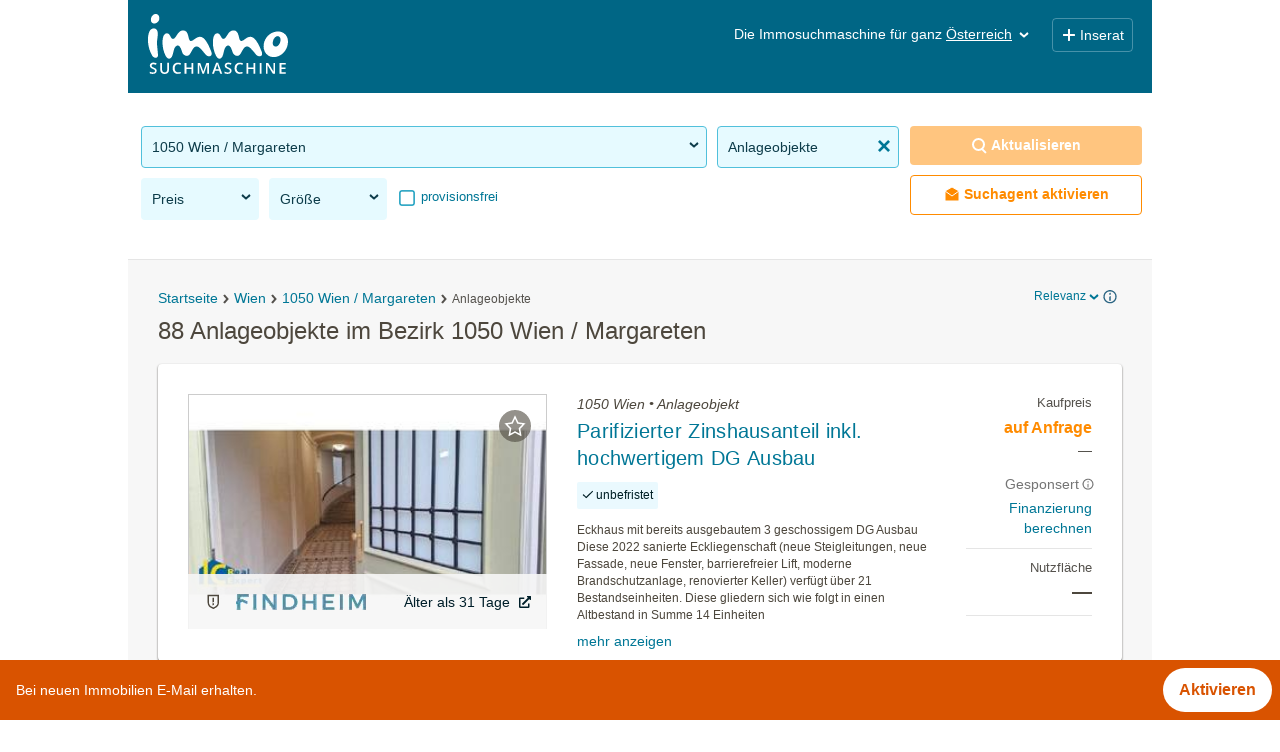

--- FILE ---
content_type: text/html; charset=UTF-8
request_url: https://www.immosuchmaschine.at/Wien-5.Bezirk-Margareten/Anlageobjekte?orderby=obj.priority&sortmode=1
body_size: 44790
content:
<!DOCTYPE html><html lang="de" class="search"><head><meta http-equiv="Content-Type" content="text/html; charset=utf-8" /><meta name="robots" content="index, follow" /><meta name="description" content="Jetzt im Bezirk 1050 Wien / Margareten Anlageobjekte kaufen: Mit der Immosuchmaschine alle Angebote im Bezirk 1050 Wien / Margareten im Überblick" /><meta name="apple-itunes-app" content="app-id=915992395" /><meta name="google-play-app" content="app-id=at.immosuchmaschine" /><link rel="android-touch-icon" href="https://www.immosuchmaschine.at/resources/img/app_at.png" /><meta name="viewport" content="width=device-width, initial-scale=1, maximum-scale=5, user-scalable=yes" /><meta http-equiv="X-UA-Compatible" content="IE=Edge" /><title>88 Anlageobjekte im Bezirk 1050 Wien / Margareten - immosuchmaschine.at - Feb. 2026</title><meta property="og:title" content="88 Anlageobjekte im Bezirk 1050 Wien / Margareten - immosuchmaschine.at - Feb. 2026" /><meta property="og:description" content="Jetzt im Bezirk 1050 Wien / Margareten Anlageobjekte kaufen: Mit der Immosuchmaschine alle Angebote im Bezirk 1050 Wien / Margareten im Überblick" /><meta property="og:image" content="https://www.immosuchmaschine.at/resources/img/og_image.jpg" /><meta name="theme-color" content="#006685" /><link rel="canonical" href="https://www.immosuchmaschine.at/Wien-5.Bezirk-Margareten/Anlageobjekte" /><!-- inline css --><style>*{-webkit-box-sizing:border-box;-moz-box-sizing:border-box;box-sizing:border-box;}*:before,*:after{-webkit-box-sizing:border-box;-moz-box-sizing:border-box;box-sizing:border-box;}html{font-size:10px;-webkit-tap-highlight-color:rgba(0,0,0,0);}body{font-family:"Helvetica Neue", Helvetica, Arial, sans-serif;font-size:14px;line-height:1.42857143;color:#333;background-color:#fff;}input,button,select,textarea{font-family:inherit;font-size:inherit;line-height:inherit;}a{color:#337ab7;text-decoration:none;}a:hover,a:focus{color:#23527c;text-decoration:underline;}a:focus{outline:5px auto -webkit-focus-ring-color;outline-offset:-2px;}figure{margin:0;}img{vertical-align:middle;}.img-responsive{display:block;max-width:100%;height:auto;}.img-rounded{border-radius:6px;}.img-thumbnail{padding:4px;line-height:1.42857143;background-color:#fff;border:1px solid #ddd;border-radius:4px;-webkit-transition:all 0.2s ease-in-out;-o-transition:all 0.2s ease-in-out;transition:all 0.2s ease-in-out;display:inline-block;max-width:100%;height:auto;}.img-circle{border-radius:50%;}hr{margin-top:20px;margin-bottom:20px;border:0;border-top:1px solid #eee;}.sr-only{position:absolute;width:1px;height:1px;margin:-1px;padding:0;overflow:hidden;clip:rect(0,0,0,0);border:0;}.sr-only-focusable:active,.sr-only-focusable:focus{position:static;width:auto;height:auto;margin:0;overflow:visible;clip:auto;}[role="button"]{cursor:pointer;}h1,h2,h3,h4,h5,h6,.h1,.h2,.h3,.h4,.h5,.h6{font-family:inherit;font-weight:500;line-height:1.1;color:inherit;}h1 small,h2 small,h3 small,h4 small,h5 small,h6 small,.h1 small,.h2 small,.h3 small,.h4 small,.h5 small,.h6 small,h1 .small,h2 .small,h3 .small,h4 .small,h5 .small,h6 .small,.h1 .small,.h2 .small,.h3 .small,.h4 .small,.h5 .small,.h6 .small{font-weight:normal;line-height:1;color:#777;}h1,.h1,h2,.h2,h3,.h3{margin-top:20px;margin-bottom:10px;}h1 small,.h1 small,h2 small,.h2 small,h3 small,.h3 small,h1 .small,.h1 .small,h2 .small,.h2 .small,h3 .small,.h3 .small{font-size:65%;}h4,.h4,h5,.h5,h6,.h6{margin-top:10px;margin-bottom:10px;}h4 small,.h4 small,h5 small,.h5 small,h6 small,.h6 small,h4 .small,.h4 .small,h5 .small,.h5 .small,h6 .small,.h6 .small{font-size:75%;}h1,.h1{font-size:36px;}h2,.h2{font-size:30px;}h3,.h3{font-size:24px;}h4,.h4{font-size:18px;}h5,.h5{font-size:14px;}h6,.h6{font-size:12px;}p{margin:0 0 10px;}.lead{margin-bottom:20px;font-size:16px;font-weight:300;line-height:1.4;}@media (min-width: 768px){.lead{font-size:21px;}}small,.small{font-size:85%;}mark,.mark{background-color:#fcf8e3;padding:.2em;}.text-left{text-align:left;}.text-right{text-align:right;}.text-center{text-align:center;}.text-justify{text-align:justify;}.text-nowrap{white-space:nowrap;}.text-lowercase{text-transform:lowercase;}.text-uppercase{text-transform:uppercase;}.text-capitalize{text-transform:capitalize;}.text-muted{color:#777;}.text-primary{color:#337ab7;}a.text-primary:hover,a.text-primary:focus{color:#286090;}.text-success{color:#3c763d;}a.text-success:hover,a.text-success:focus{color:#2b542c;}.text-info{color:#31708f;}a.text-info:hover,a.text-info:focus{color:#245269;}.text-warning{color:#8a6d3b;}a.text-warning:hover,a.text-warning:focus{color:#66512c;}.text-danger{color:#a94442;}a.text-danger:hover,a.text-danger:focus{color:#843534;}.bg-primary{color:#fff;background-color:#337ab7;}a.bg-primary:hover,a.bg-primary:focus{background-color:#286090;}.bg-success{background-color:#dff0d8;}a.bg-success:hover,a.bg-success:focus{background-color:#c1e2b3;}.bg-info{background-color:#d9edf7;}a.bg-info:hover,a.bg-info:focus{background-color:#afd9ee;}.bg-warning{background-color:#fcf8e3;}a.bg-warning:hover,a.bg-warning:focus{background-color:#f7ecb5;}.bg-danger{background-color:#f2dede;}a.bg-danger:hover,a.bg-danger:focus{background-color:#e4b9b9;}.page-header{padding-bottom:9px;margin:40px 0 20px;border-bottom:1px solid #eee;}ul,ol{margin-top:0;margin-bottom:10px;}ul ul,ol ul,ul ol,ol ol{margin-bottom:0;}.list-unstyled{padding-left:0;list-style:none;}.list-inline{padding-left:0;list-style:none;margin-left:-5px;}.list-inline > li{display:inline-block;padding-left:5px;padding-right:5px;}dl{margin-top:0;margin-bottom:20px;}dt,dd{line-height:1.42857143;}dt{font-weight:bold;}dd{margin-left:0;}@media (min-width: 768px){.dl-horizontal dt{float:left;width:160px;clear:left;text-align:right;overflow:hidden;text-overflow:ellipsis;white-space:nowrap;}.dl-horizontal dd{margin-left:180px;}}abbr[title],abbr[data-original-title]{cursor:help;border-bottom:1px dotted #777;}.initialism{font-size:90%;text-transform:uppercase;}blockquote{padding:10px 20px;margin:0 0 20px;font-size:17.5px;border-left:5px solid #eee;}blockquote p:last-child,blockquote ul:last-child,blockquote ol:last-child{margin-bottom:0;}blockquote footer,blockquote small,blockquote .small{display:block;font-size:80%;line-height:1.42857143;color:#777;}blockquote footer:before,blockquote small:before,blockquote .small:before{content:'\2014 \00A0';}.blockquote-reverse,blockquote.pull-right{padding-right:15px;padding-left:0;border-right:5px solid #eee;border-left:0;text-align:right;}.blockquote-reverse footer:before,blockquote.pull-right footer:before,.blockquote-reverse small:before,blockquote.pull-right small:before,.blockquote-reverse .small:before,blockquote.pull-right .small:before{content:'';}.blockquote-reverse footer:after,blockquote.pull-right footer:after,.blockquote-reverse small:after,blockquote.pull-right small:after,.blockquote-reverse .small:after,blockquote.pull-right .small:after{content:'\00A0 \2014';}address{margin-bottom:20px;font-style:normal;line-height:1.42857143;}.container{margin-right:auto;margin-left:auto;padding-left:15px;padding-right:15px;}@media (min-width: 768px){.container{width:750px;}}@media (min-width: 992px){.container{width:970px;}}@media (min-width: 1200px){.container{width:1170px;}}.container-fluid{margin-right:auto;margin-left:auto;padding-left:15px;padding-right:15px;}.row{margin-left:-15px;margin-right:-15px;}.col-xs-1,.col-sm-1,.col-md-1,.col-lg-1,.col-xs-2,.col-sm-2,.col-md-2,.col-lg-2,.col-xs-3,.col-sm-3,.col-md-3,.col-lg-3,.col-xs-4,.col-sm-4,.col-md-4,.col-lg-4,.col-xs-5,.col-sm-5,.col-md-5,.col-lg-5,.col-xs-6,.col-sm-6,.col-md-6,.col-lg-6,.col-xs-7,.col-sm-7,.col-md-7,.col-lg-7,.col-xs-8,.col-sm-8,.col-md-8,.col-lg-8,.col-xs-9,.col-sm-9,.col-md-9,.col-lg-9,.col-xs-10,.col-sm-10,.col-md-10,.col-lg-10,.col-xs-11,.col-sm-11,.col-md-11,.col-lg-11,.col-xs-12,.col-sm-12,.col-md-12,.col-lg-12{position:relative;min-height:1px;padding-left:15px;padding-right:15px;}.col-xs-1,.col-xs-2,.col-xs-3,.col-xs-4,.col-xs-5,.col-xs-6,.col-xs-7,.col-xs-8,.col-xs-9,.col-xs-10,.col-xs-11,.col-xs-12{float:left;}.col-xs-12{width:100%;}.col-xs-11{width:91.66666667%;}.col-xs-10{width:83.33333333%;}.col-xs-9{width:75%;}.col-xs-8{width:66.66666667%;}.col-xs-7{width:58.33333333%;}.col-xs-6{width:50%;}.col-xs-5{width:41.66666667%;}.col-xs-4{width:33.33333333%;}.col-xs-3{width:25%;}.col-xs-2{width:16.66666667%;}.col-xs-1{width:8.33333333%;}@media (min-width: 768px){.col-sm-1,.col-sm-2,.col-sm-3,.col-sm-4,.col-sm-5,.col-sm-6,.col-sm-7,.col-sm-8,.col-sm-9,.col-sm-10,.col-sm-11,.col-sm-12{float:left;}.col-sm-12{width:100%;}.col-sm-11{width:91.66666667%;}.col-sm-10{width:83.33333333%;}.col-sm-9{width:75%;}.col-sm-8{width:66.66666667%;}.col-sm-7{width:58.33333333%;}.col-sm-6{width:50%;}.col-sm-5{width:41.66666667%;}.col-sm-4{width:33.33333333%;}.col-sm-3{width:25%;}.col-sm-2{width:16.66666667%;}.col-sm-1{width:8.33333333%;}}@media (min-width: 992px){.col-md-1,.col-md-2,.col-md-3,.col-md-4,.col-md-5,.col-md-6,.col-md-7,.col-md-8,.col-md-9,.col-md-10,.col-md-11,.col-md-12{float:left;}.col-md-12{width:100%;}.col-md-11{width:91.66666667%;}.col-md-10{width:83.33333333%;}.col-md-9{width:75%;}.col-md-8{width:66.66666667%;}.col-md-7{width:58.33333333%;}.col-md-6{width:50%;}.col-md-5{width:41.66666667%;}.col-md-4{width:33.33333333%;}.col-md-3{width:25%;}.col-md-2{width:16.66666667%;}.col-md-1{width:8.33333333%;}}@media (min-width: 1200px){.col-lg-1,.col-lg-2,.col-lg-3,.col-lg-4,.col-lg-5,.col-lg-6,.col-lg-7,.col-lg-8,.col-lg-9,.col-lg-10,.col-lg-11,.col-lg-12{float:left;}.col-lg-12{width:100%;}.col-lg-11{width:91.66666667%;}.col-lg-10{width:83.33333333%;}.col-lg-9{width:75%;}.col-lg-8{width:66.66666667%;}.col-lg-7{width:58.33333333%;}.col-lg-6{width:50%;}.col-lg-5{width:41.66666667%;}.col-lg-4{width:33.33333333%;}.col-lg-3{width:25%;}.col-lg-2{width:16.66666667%;}.col-lg-1{width:8.33333333%;}}.fade{opacity:0;-webkit-transition:opacity 0.15s linear;-o-transition:opacity 0.15s linear;transition:opacity 0.15s linear;}.fade.in{opacity:1;}.collapse{display:none;}.collapse.in{display:block;}tr.collapse.in{display:table-row;}tbody.collapse.in{display:table-row-group;}.collapsing{position:relative;height:0;overflow:hidden;-webkit-transition-property:height, visibility;transition-property:height, visibility;-webkit-transition-duration:0.35s;transition-duration:0.35s;-webkit-transition-timing-function:ease;transition-timing-function:ease;}.caret{display:inline-block;width:0;height:0;margin-left:2px;vertical-align:middle;border-top:4px dashed;border-top:4px solid \9;border-right:4px solid transparent;border-left:4px solid transparent;}.dropup,.dropdown{position:relative;}.dropdown-toggle:focus{outline:0;}.dropdown-menu{position:absolute;top:100%;left:0;z-index:1000;display:none;float:left;min-width:160px;padding:5px 0;margin:2px 0 0;list-style:none;font-size:14px;text-align:left;background-color:#fff;border:1px solid #ccc;border:1px solid rgba(0,0,0,0.15);border-radius:4px;-webkit-box-shadow:0 6px 12px rgba(0,0,0,0.175);box-shadow:0 6px 12px rgba(0,0,0,0.175);background-clip:padding-box;}.dropdown-menu.pull-right{right:0;left:auto;}.dropdown-menu .divider{height:1px;margin:9px 0;overflow:hidden;background-color:#e5e5e5;}.dropdown-menu > li > a{display:block;padding:3px 20px;clear:both;font-weight:normal;line-height:1.42857143;color:#333;white-space:nowrap;}.dropdown-menu > li > a:hover,.dropdown-menu > li > a:focus{text-decoration:none;color:#262626;background-color:#f5f5f5;}.dropdown-menu > .active > a,.dropdown-menu > .active > a:hover,.dropdown-menu > .active > a:focus{color:#fff;text-decoration:none;outline:0;background-color:#337ab7;}.dropdown-menu > .disabled > a,.dropdown-menu > .disabled > a:hover,.dropdown-menu > .disabled > a:focus{color:#777;}.dropdown-menu > .disabled > a:hover,.dropdown-menu > .disabled > a:focus{text-decoration:none;background-color:transparent;background-image:none;filter:progid:DXImageTransform.Microsoft.gradient(enabled=false);cursor:not-allowed;}.open > .dropdown-menu{display:block;}.open > a{outline:0;}.dropdown-menu-right{left:auto;right:0;}.dropdown-menu-left{left:0;right:auto;}.dropdown-header{display:block;padding:3px 20px;font-size:12px;line-height:1.42857143;color:#777;white-space:nowrap;}.dropdown-backdrop{position:fixed;left:0;right:0;bottom:0;top:0;z-index:990;}.pull-right > .dropdown-menu{right:0;left:auto;}.dropup .caret,.navbar-fixed-bottom .dropdown .caret{border-top:0;border-bottom:4px dashed;border-bottom:4px solid \9;content:"";}.dropup .dropdown-menu,.navbar-fixed-bottom .dropdown .dropdown-menu{top:auto;bottom:100%;margin-bottom:2px;}@media (min-width: 768px){.navbar-right .dropdown-menu{left:auto;right:0;}.navbar-right .dropdown-menu-left{left:0;right:auto;}}.nav{margin-bottom:0;padding-left:0;list-style:none;}.nav > li{position:relative;display:block;}.nav > li > a{position:relative;display:block;padding:10px 15px;}.nav > li > a:hover,.nav > li > a:focus{text-decoration:none;background-color:#eee;}.nav > li.disabled > a{color:#777;}.nav > li.disabled > a:hover,.nav > li.disabled > a:focus{color:#777;text-decoration:none;background-color:transparent;cursor:not-allowed;}.nav .open > a,.nav .open > a:hover,.nav .open > a:focus{background-color:#eee;border-color:#337ab7;}.nav .nav-divider{height:1px;margin:9px 0;overflow:hidden;background-color:#e5e5e5;}.nav > li > a > img{max-width:none;}.nav-tabs{border-bottom:1px solid #ddd;}.nav-tabs > li{float:left;margin-bottom:-1px;}.nav-tabs > li > a{margin-right:2px;line-height:1.42857143;border:1px solid transparent;border-radius:4px 4px 0 0;}.nav-tabs > li > a:hover{border-color:#eee #eee #ddd;}.nav-tabs > li.active > a,.nav-tabs > li.active > a:hover,.nav-tabs > li.active > a:focus{color:#555;background-color:#fff;border:1px solid #ddd;border-bottom-color:transparent;cursor:default;}.nav-tabs.nav-justified{width:100%;border-bottom:0;}.nav-tabs.nav-justified > li{float:none;}.nav-tabs.nav-justified > li > a{text-align:center;margin-bottom:5px;}.nav-tabs.nav-justified > .dropdown .dropdown-menu{top:auto;left:auto;}@media (min-width: 768px){.nav-tabs.nav-justified > li{display:table-cell;width:1%;}.nav-tabs.nav-justified > li > a{margin-bottom:0;}}.nav-tabs.nav-justified > li > a{margin-right:0;border-radius:4px;}.nav-tabs.nav-justified > .active > a,.nav-tabs.nav-justified > .active > a:hover,.nav-tabs.nav-justified > .active > a:focus{border:1px solid #ddd;}@media (min-width: 768px){.nav-tabs.nav-justified > li > a{border-bottom:1px solid #ddd;border-radius:4px 4px 0 0;}.nav-tabs.nav-justified > .active > a,.nav-tabs.nav-justified > .active > a:hover,.nav-tabs.nav-justified > .active > a:focus{border-bottom-color:#fff;}}.nav-pills > li{float:left;}.nav-pills > li > a{border-radius:4px;}.nav-pills > li + li{margin-left:2px;}.nav-pills > li.active > a,.nav-pills > li.active > a:hover,.nav-pills > li.active > a:focus{color:#fff;background-color:#337ab7;}.nav-stacked > li{float:none;}.nav-stacked > li + li{margin-top:2px;margin-left:0;}.nav-justified{width:100%;}.nav-justified > li{float:none;}.nav-justified > li > a{text-align:center;margin-bottom:5px;}.nav-justified > .dropdown .dropdown-menu{top:auto;left:auto;}@media (min-width: 768px){.nav-justified > li{display:table-cell;width:1%;}.nav-justified > li > a{margin-bottom:0;}}.nav-tabs-justified{border-bottom:0;}.nav-tabs-justified > li > a{margin-right:0;border-radius:4px;}.nav-tabs-justified > .active > a,.nav-tabs-justified > .active > a:hover,.nav-tabs-justified > .active > a:focus{border:1px solid #ddd;}@media (min-width: 768px){.nav-tabs-justified > li > a{border-bottom:1px solid #ddd;border-radius:4px 4px 0 0;}.nav-tabs-justified > .active > a,.nav-tabs-justified > .active > a:hover,.nav-tabs-justified > .active > a:focus{border-bottom-color:#fff;}}.tab-content > .tab-pane{display:none;}.tab-content > .active{display:block;}.nav-tabs .dropdown-menu{margin-top:-1px;border-top-right-radius:0;border-top-left-radius:0;}.navbar{position:relative;min-height:50px;margin-bottom:20px;border:1px solid transparent;}@media (min-width: 768px){.navbar{border-radius:4px;}}@media (min-width: 768px){.navbar-header{float:left;}}.navbar-collapse{overflow-x:visible;padding-right:15px;padding-left:15px;border-top:1px solid transparent;box-shadow:inset 0 1px 0 rgba(255,255,255,0.1);-webkit-overflow-scrolling:touch;}.navbar-collapse.in{overflow-y:auto;}@media (min-width: 768px){.navbar-collapse{width:auto;border-top:0;box-shadow:none;}.navbar-collapse.collapse{display:block !important;height:auto !important;padding-bottom:0;overflow:visible !important;}.navbar-collapse.in{overflow-y:visible;}.navbar-fixed-top .navbar-collapse,.navbar-static-top .navbar-collapse,.navbar-fixed-bottom .navbar-collapse{padding-left:0;padding-right:0;}}.navbar-fixed-top .navbar-collapse,.navbar-fixed-bottom .navbar-collapse{max-height:340px;}@media (max-device-width: 480px) and (orientation: landscape){.navbar-fixed-top .navbar-collapse,.navbar-fixed-bottom .navbar-collapse{max-height:200px;}}.container > .navbar-header,.container-fluid > .navbar-header,.container > .navbar-collapse,.container-fluid > .navbar-collapse{margin-right:-15px;margin-left:-15px;}@media (min-width: 768px){.container > .navbar-header,.container-fluid > .navbar-header,.container > .navbar-collapse,.container-fluid > .navbar-collapse{margin-right:0;margin-left:0;}}.navbar-static-top{z-index:1000;border-width:0 0 1px;}@media (min-width: 768px){.navbar-static-top{border-radius:0;}}.navbar-fixed-top,.navbar-fixed-bottom{position:fixed;right:0;left:0;z-index:1030;}@media (min-width: 768px){.navbar-fixed-top,.navbar-fixed-bottom{border-radius:0;}}.navbar-fixed-top{top:0;border-width:0 0 1px;}.navbar-fixed-bottom{bottom:0;margin-bottom:0;border-width:1px 0 0;}.navbar-brand{float:left;padding:15px 15px;font-size:18px;line-height:20px;height:50px;}.navbar-brand:hover,.navbar-brand:focus{text-decoration:none;}.navbar-brand > img{display:block;}@media (min-width: 768px){.navbar > .container .navbar-brand,.navbar > .container-fluid .navbar-brand{margin-left:-15px;}}.navbar-toggle{position:relative;float:right;margin-right:15px;padding:9px 10px;margin-top:8px;margin-bottom:8px;background-color:transparent;background-image:none;border:1px solid transparent;border-radius:4px;}.navbar-toggle:focus{outline:0;}.navbar-toggle .icon-bar{display:block;width:22px;height:2px;border-radius:1px;}.navbar-toggle .icon-bar + .icon-bar{margin-top:4px;}@media (min-width: 768px){.navbar-toggle{display:none;}}.navbar-nav{margin:7.5px -15px;}.navbar-nav > li > a{padding-top:10px;padding-bottom:10px;line-height:20px;}@media (max-width: 767px){.navbar-nav .open .dropdown-menu{position:static;float:none;width:auto;margin-top:0;background-color:transparent;border:0;box-shadow:none;}.navbar-nav .open .dropdown-menu > li > a,.navbar-nav .open .dropdown-menu .dropdown-header{padding:5px 15px 5px 25px;}.navbar-nav .open .dropdown-menu > li > a{line-height:20px;}.navbar-nav .open .dropdown-menu > li > a:hover,.navbar-nav .open .dropdown-menu > li > a:focus{background-image:none;}}@media (min-width: 768px){.navbar-nav{float:left;margin:0;}.navbar-nav > li{float:left;}.navbar-nav > li > a{padding-top:15px;padding-bottom:15px;}}.navbar-form{margin-left:-15px;margin-right:-15px;padding:10px 15px;border-top:1px solid transparent;border-bottom:1px solid transparent;-webkit-box-shadow:inset 0 1px 0 rgba(255,255,255,0.1), 0 1px 0 rgba(255,255,255,0.1);box-shadow:inset 0 1px 0 rgba(255,255,255,0.1), 0 1px 0 rgba(255,255,255,0.1);margin-top:8px;margin-bottom:8px;}@media (max-width: 767px){.navbar-form .form-group{margin-bottom:5px;}.navbar-form .form-group:last-child{margin-bottom:0;}}@media (min-width: 768px){.navbar-form{width:auto;border:0;margin-left:0;margin-right:0;padding-top:0;padding-bottom:0;-webkit-box-shadow:none;box-shadow:none;}}.navbar-nav > li > .dropdown-menu{margin-top:0;border-top-right-radius:0;border-top-left-radius:0;}.navbar-fixed-bottom .navbar-nav > li > .dropdown-menu{margin-bottom:0;border-top-right-radius:4px;border-top-left-radius:4px;border-bottom-right-radius:0;border-bottom-left-radius:0;}.navbar-btn{margin-top:8px;margin-bottom:8px;}.navbar-btn.btn-sm{margin-top:10px;margin-bottom:10px;}.navbar-btn.btn-xs{margin-top:14px;margin-bottom:14px;}.navbar-text{margin-top:15px;margin-bottom:15px;}@media (min-width: 768px){.navbar-text{float:left;margin-left:15px;margin-right:15px;}}@media (min-width: 768px){.navbar-left{float:left !important;}.navbar-right{float:right !important;margin-right:-15px;}.navbar-right ~ .navbar-right{margin-right:0;}}.navbar-default{background-color:#f8f8f8;border-color:#e7e7e7;}.navbar-default .navbar-brand{color:#777;}.navbar-default .navbar-brand:hover,.navbar-default .navbar-brand:focus{color:#5e5e5e;background-color:transparent;}.navbar-default .navbar-text{color:#777;}.navbar-default .navbar-nav > li > a{color:#777;}.navbar-default .navbar-nav > li > a:hover,.navbar-default .navbar-nav > li > a:focus{color:#333;background-color:transparent;}.navbar-default .navbar-nav > .active > a,.navbar-default .navbar-nav > .active > a:hover,.navbar-default .navbar-nav > .active > a:focus{color:#555;background-color:#e7e7e7;}.navbar-default .navbar-nav > .disabled > a,.navbar-default .navbar-nav > .disabled > a:hover,.navbar-default .navbar-nav > .disabled > a:focus{color:#ccc;background-color:transparent;}.navbar-default .navbar-toggle{border-color:#ddd;}.navbar-default .navbar-toggle:hover,.navbar-default .navbar-toggle:focus{background-color:#ddd;}.navbar-default .navbar-toggle .icon-bar{background-color:#888;}.navbar-default .navbar-collapse,.navbar-default .navbar-form{border-color:#e7e7e7;}.navbar-default .navbar-nav > .open > a,.navbar-default .navbar-nav > .open > a:hover,.navbar-default .navbar-nav > .open > a:focus{background-color:#e7e7e7;color:#555;}@media (max-width: 767px){.navbar-default .navbar-nav .open .dropdown-menu > li > a{color:#777;}.navbar-default .navbar-nav .open .dropdown-menu > li > a:hover,.navbar-default .navbar-nav .open .dropdown-menu > li > a:focus{color:#333;background-color:transparent;}.navbar-default .navbar-nav .open .dropdown-menu > .active > a,.navbar-default .navbar-nav .open .dropdown-menu > .active > a:hover,.navbar-default .navbar-nav .open .dropdown-menu > .active > a:focus{color:#555;background-color:#e7e7e7;}.navbar-default .navbar-nav .open .dropdown-menu > .disabled > a,.navbar-default .navbar-nav .open .dropdown-menu > .disabled > a:hover,.navbar-default .navbar-nav .open .dropdown-menu > .disabled > a:focus{color:#ccc;background-color:transparent;}}.navbar-default .navbar-link{color:#777;}.navbar-default .navbar-link:hover{color:#333;}.navbar-default .btn-link{color:#777;}.navbar-default .btn-link:hover,.navbar-default .btn-link:focus{color:#333;}.navbar-default .btn-link[disabled]:hover,fieldset[disabled] .navbar-default .btn-link:hover,.navbar-default .btn-link[disabled]:focus,fieldset[disabled] .navbar-default .btn-link:focus{color:#ccc;}.navbar-inverse{background-color:#222;border-color:#080808;}.navbar-inverse .navbar-brand{color:#9d9d9d;}.navbar-inverse .navbar-brand:hover,.navbar-inverse .navbar-brand:focus{color:#fff;background-color:transparent;}.navbar-inverse .navbar-text{color:#9d9d9d;}.navbar-inverse .navbar-nav > li > a{color:#9d9d9d;}.navbar-inverse .navbar-nav > li > a:hover,.navbar-inverse .navbar-nav > li > a:focus{color:#fff;background-color:transparent;}.navbar-inverse .navbar-nav > .active > a,.navbar-inverse .navbar-nav > .active > a:hover,.navbar-inverse .navbar-nav > .active > a:focus{color:#fff;background-color:#080808;}.navbar-inverse .navbar-nav > .disabled > a,.navbar-inverse .navbar-nav > .disabled > a:hover,.navbar-inverse .navbar-nav > .disabled > a:focus{color:#444;background-color:transparent;}.navbar-inverse .navbar-toggle{border-color:#333;}.navbar-inverse .navbar-toggle:hover,.navbar-inverse .navbar-toggle:focus{background-color:#333;}.navbar-inverse .navbar-toggle .icon-bar{background-color:#fff;}.navbar-inverse .navbar-collapse,.navbar-inverse .navbar-form{border-color:#101010;}.navbar-inverse .navbar-nav > .open > a,.navbar-inverse .navbar-nav > .open > a:hover,.navbar-inverse .navbar-nav > .open > a:focus{background-color:#080808;color:#fff;}@media (max-width: 767px){.navbar-inverse .navbar-nav .open .dropdown-menu > .dropdown-header{border-color:#080808;}.navbar-inverse .navbar-nav .open .dropdown-menu .divider{background-color:#080808;}.navbar-inverse .navbar-nav .open .dropdown-menu > li > a{color:#9d9d9d;}.navbar-inverse .navbar-nav .open .dropdown-menu > li > a:hover,.navbar-inverse .navbar-nav .open .dropdown-menu > li > a:focus{color:#fff;background-color:transparent;}.navbar-inverse .navbar-nav .open .dropdown-menu > .active > a,.navbar-inverse .navbar-nav .open .dropdown-menu > .active > a:hover,.navbar-inverse .navbar-nav .open .dropdown-menu > .active > a:focus{color:#fff;background-color:#080808;}.navbar-inverse .navbar-nav .open .dropdown-menu > .disabled > a,.navbar-inverse .navbar-nav .open .dropdown-menu > .disabled > a:hover,.navbar-inverse .navbar-nav .open .dropdown-menu > .disabled > a:focus{color:#444;background-color:transparent;}}.navbar-inverse .navbar-link{color:#9d9d9d;}.navbar-inverse .navbar-link:hover{color:#fff;}.navbar-inverse .btn-link{color:#9d9d9d;}.navbar-inverse .btn-link:hover,.navbar-inverse .btn-link:focus{color:#fff;}.navbar-inverse .btn-link[disabled]:hover,fieldset[disabled] .navbar-inverse .btn-link:hover,.navbar-inverse .btn-link[disabled]:focus,fieldset[disabled] .navbar-inverse .btn-link:focus{color:#444;}.breadcrumb{padding:8px 15px;margin-bottom:20px;list-style:none;background-color:#f5f5f5;border-radius:4px;}.breadcrumb > li{display:inline-block;}.breadcrumb > li + li:before{content:"/\00a0";padding:0 5px;color:#ccc;}.breadcrumb > .active{color:#777;}.clearfix:before,.clearfix:after,.dl-horizontal dd:before,.dl-horizontal dd:after,.container:before,.container:after,.container-fluid:before,.container-fluid:after,.row:before,.row:after,.nav:before,.nav:after,.navbar:before,.navbar:after,.navbar-header:before,.navbar-header:after,.navbar-collapse:before,.navbar-collapse:after{content:" ";display:table;}.clearfix:after,.dl-horizontal dd:after,.container:after,.container-fluid:after,.row:after,.nav:after,.navbar:after,.navbar-header:after,.navbar-collapse:after{clear:both;}.center-block{display:block;margin-left:auto;margin-right:auto;}.pull-right{float:right !important;}.pull-left{float:left !important;}.hide{display:none !important;}.show{display:block !important;}.invisible{visibility:hidden;}.text-hide{font:0/0 a;color:transparent;text-shadow:none;background-color:transparent;border:0;}.hidden{display:none !important;}.affix{position:fixed;}@-ms-viewport{width:device-width;}.visible-xs,.visible-sm,.visible-md,.visible-lg{display:none !important;}.visible-xs-block,.visible-xs-inline,.visible-xs-inline-block,.visible-sm-block,.visible-sm-inline,.visible-sm-inline-block,.visible-md-block,.visible-md-inline,.visible-md-inline-block,.visible-lg-block,.visible-lg-inline,.visible-lg-inline-block{display:none !important;}@media (max-width: 767px){.visible-xs{display:block !important;}table.visible-xs{display:table !important;}tr.visible-xs{display:table-row !important;}th.visible-xs,td.visible-xs{display:table-cell !important;}}@media (max-width: 767px){.visible-xs-block{display:block !important;}}@media (max-width: 767px){.visible-xs-inline{display:inline !important;}}@media (max-width: 767px){.visible-xs-inline-block{display:inline-block !important;}}@media (min-width: 768px) and (max-width: 991px){.visible-sm{display:block !important;}table.visible-sm{display:table !important;}tr.visible-sm{display:table-row !important;}th.visible-sm,td.visible-sm{display:table-cell !important;}}@media (min-width: 768px) and (max-width: 991px){.visible-sm-block{display:block !important;}}@media (min-width: 768px) and (max-width: 991px){.visible-sm-inline{display:inline !important;}}@media (min-width: 768px) and (max-width: 991px){.visible-sm-inline-block{display:inline-block !important;}}@media (min-width: 992px) and (max-width: 1199px){.visible-md{display:block !important;}table.visible-md{display:table !important;}tr.visible-md{display:table-row !important;}th.visible-md,td.visible-md{display:table-cell !important;}}@media (min-width: 992px) and (max-width: 1199px){.visible-md-block{display:block !important;}}@media (min-width: 992px) and (max-width: 1199px){.visible-md-inline{display:inline !important;}}@media (min-width: 992px) and (max-width: 1199px){.visible-md-inline-block{display:inline-block !important;}}@media (min-width: 1200px){.visible-lg{display:block !important;}table.visible-lg{display:table !important;}tr.visible-lg{display:table-row !important;}th.visible-lg,td.visible-lg{display:table-cell !important;}}@media (min-width: 1200px){.visible-lg-block{display:block !important;}}@media (min-width: 1200px){.visible-lg-inline{display:inline !important;}}@media (min-width: 1200px){.visible-lg-inline-block{display:inline-block !important;}}@media (max-width: 767px){.hidden-xs{display:none !important;}}@media (min-width: 768px) and (max-width: 991px){.hidden-sm{display:none !important;}}@media (min-width: 992px) and (max-width: 1199px){.hidden-md{display:none !important;}}@media (min-width: 1200px){.hidden-lg{display:none !important;}}.visible-print{display:none !important;}@media print{.visible-print{display:block !important;}table.visible-print{display:table !important;}tr.visible-print{display:table-row !important;}th.visible-print,td.visible-print{display:table-cell !important;}}.visible-print-block{display:none !important;}@media print{.visible-print-block{display:block !important;}}.visible-print-inline{display:none !important;}@media print{.visible-print-inline{display:inline !important;}}.visible-print-inline-block{display:none !important;}@media print{.visible-print-inline-block{display:inline-block !important;}}@media print{.hidden-print{display:none !important;}}article,aside,details,figcaption,figure,footer,header,hgroup,nav,section,summary{display:block;}audio,canvas,video{display:inline-block;*display:inline;*zoom:1;}audio:not([controls]){display:none;height:0;}[hidden]{display:none;}html{font-size:100%;-webkit-text-size-adjust:100%;-ms-text-size-adjust:100%;}html,button,input,select,textarea{font-family:sans-serif;}body{margin:0;}a:focus{outline:thin dotted;}a:hover,a:active{outline:0;}h1{font-size:2em;margin:0.90em 0;}h2{font-size:1.5em;margin:0.75em 0 0.35em 0;}h3{font-size:1.17em;margin:0.60em 0 0.30em 0;}h4{font-size:1em;margin:0.45em 0 0.22em 0;}h5{font-size:0.83em;margin:0.30em 0;}h6{font-size:0.75em;margin:0.15em 0;}abbr[title]{border-bottom:1px dotted;}b,strong{font-weight:bold;}blockquote{margin:1em 40px;}dfn{font-style:italic;}mark{background:#ff0;color:#000;}p,pre{margin:0 0 1em 0;}pre,code,kbd,samp{font-family:monospace, serif;_font-family:'courier new', monospace;font-size:1em;}pre{white-space:pre;white-space:pre-wrap;word-wrap:break-word;}q{quotes:none;}q:before,q:after{content:'';content:none;}small{font-size:75%;}sub,sup{font-size:75%;line-height:0;position:relative;vertical-align:baseline;}sup{top:-0.5em;}sub{bottom:-0.25em;}dl,menu,ol,ul{margin:1em 0;}dd{margin:0 0 0 40px;}menu,ol,ul{padding:0 0 0 40px;}nav ul,nav ol{list-style:none;list-style-image:none;}img{border:0;-ms-interpolation-mode:bicubic;}svg:not(:root){overflow:hidden;}figure{margin:0;}form{margin:0;}fieldset{border:1px solid #c0c0c0;margin:0 2px;padding:0.35em 0.625em 0.75em;}legend{border:0;padding:0;white-space:normal;*margin-left:-7px;}button,input,select,textarea{font-size:100%;margin:0;vertical-align:baseline;*vertical-align:middle;}button,input{line-height:normal;}button,input[type="button"],input[type="reset"],input[type="submit"]{cursor:pointer;-webkit-appearance:button;*overflow:visible;}button[disabled],input[disabled]{cursor:default;}input[type="checkbox"],input[type="radio"]{box-sizing:border-box;padding:0;*height:13px;*width:13px;}input[type="search"]{-webkit-appearance:textfield;-moz-box-sizing:content-box;-webkit-box-sizing:content-box;box-sizing:content-box;}input[type="search"]::-webkit-search-decoration,input[type="search"]::-webkit-search-cancel-button{-webkit-appearance:none;}button::-moz-focus-inner,input::-moz-focus-inner{border:0;padding:0;}textarea{overflow:auto;vertical-align:top;}table{border-collapse:collapse;border-spacing:0;}.clearfix:after{content:".";display:block;clear:both;visibility:hidden;line-height:0;height:0;}.clearfix{display:inline-block;}html[xmlns] .clearfix{display:block;}* html .clearfix{height:1%;}.dnone{display:none !important;}.show-mobile{display:none;}html{height:100%;}body{font-family:sans-serif;font-weight:400;font-size:14px;color:#4d473d;margin:0;padding:0;height:100%;}iframe{border:none;}a{font-family:sans-serif;font-weight:400;color:#007796;font-size:14px;}a:hover{color:#004f63;}a u b{cursor:pointer;}label{font-family:sans-serif;font-weight:400;margin-bottom:0;}input[type=number]::-webkit-outer-spin-button,input[type=number]::-webkit-inner-spin-button{-webkit-appearance:none;margin:0;}input[type=number]{-moz-appearance:textfield;}ul li{list-style-image:none;}.lea_der_bo_ard,.re_ct_an_gle,.mo_bile_fo_oter,.ou_ts_ream{font-family:sans-serif;font-weight:400;float:left;font-size:21px;padding:5px 0;text-align:center;width:100%;position:relative;z-index:0;}.lea_der_bo_ard .adsbygoogle,.re_ct_an_gle .adsbygoogle,.mo_bile_fo_oter .adsbygoogle,.ou_ts_ream .adsbygoogle{min-height:50px;}.placeholder-box{position:relative;z-index:1;width:100%;margin-bottom:15px;min-height:300px;max-height:300px;overflow:hidden;}.placeholder-box:before{position:absolute;width:100%;text-align:center;color:#55524d;font-size:12px;line-height:300px;z-index:-1;content:"WERBUNG";}@media screen and (max-width: 767px){.placeholder-box{min-height:600px;max-height:600px;}.placeholder-box:before{line-height:600px;}.placeholder-box.short{min-height:300px;max-height:300px;}.placeholder-box.short:before{line-height:300px;}}.sk_ys_cr_ap_er{font-family:sans-serif;font-weight:400;float:left;font-size:21px;height:600px;left:calc(50% + 532px);position:fixed;top:0px;width:120px;}.sk_ys_cr_ap_er s24-ad-slot{float:left;}.sk_ys_cr_ap_er s24-ad-slot,.sk_ys_cr_ap_er s24-ad-slot > div{width:120px;height:600px;}.sk_ys_cr_ap_er.to-top{top:20px;}.sk_ys_cr_ap_er.left{overflow:hidden;left:calc(50% - 532px - 120px);}@media screen and (min-width: 1400px){.sk_ys_cr_ap_er.left{left:calc(50% - 532px - 160px);}}@media screen and (min-width: 1680px){.sk_ys_cr_ap_er.left{left:calc(50% - 532px - 300px);}}.sk_ys_cr_ap_er.left > *{float:right;}@media screen and (min-width: 1400px){.sk_ys_cr_ap_er,.sk_ys_cr_ap_er s24-ad-slot,.sk_ys_cr_ap_er s24-ad-slot > div{width:160px;}}@media screen and (min-width: 1680px){.sk_ys_cr_ap_er,.sk_ys_cr_ap_er s24-ad-slot,.sk_ys_cr_ap_er s24-ad-slot > div{width:300px;}}.debug{background-color:#fff;}.debug table{max-width:1024px;}.cc_banner-wrapper{z-index:9001000 !important;}.cc_container{background-color:#4d473d !important;}.cc_message{color:#ff8b00 !important;}.cc_container .cc_btn,.cc_container .cc_btn:visited{background-color:#ff8b00 !important;border-radius:3px !important;color:#fff !important;}.cc_container a,.cc_container a:visited{color:#007796 !important;}.contact .cc_container,.error .cc_container,.faq .cc_container,.imprint .cc_container,.info .cc_container,.object_redirect .cc_container,.pro .cc_container,.search .cc_container,.terms .cc_container{max-width:1024px !important;}.dropdown{font-family:sans-serif;font-weight:400;color:#007796;font-size:12px;text-decoration:none;}.dropdown a:focus,.dropdown a:visited{color:#007796;outline:none;text-decoration:none;}.dropdown a:hover{color:#004f63;background-color:rgba(0,119,150,0.1);text-decoration:none;}.dropdown-menu{min-width:100%;}.dropdown-menu > li > a{color:#4d473d;}.dropdown-menu > li > a:hover{background-color:rgba(0,119,150,0.1);color:#312d26;}.dropdown-menu > li > a.selected{background-color:#007796;color:#fff;cursor:default;}.success,.warning,.error{font-size:12px;font-family:sans-serif;font-weight:400;}.error{color:#f00;}.error .static{color:#4d473d;}.warning{color:#ff8b00;}.warning .static{color:#4d473d;}.submit-btn{height:30px;font-size:12px;line-height:29px;padding:0 15px;border:1px solid #007796;background:#007796;border-radius:4px;font-family:sans-serif;font-weight:400;text-decoration:none;color:#fff;margin-top:9px;}.submit-btn:hover{background:#004f63;}.text-link{font-size:12px;margin:0 0 0 10px;}.oewa-counter{display:none;height:0px;line-height:0px;width:0px;}.layover-wrapper{position:relative;}.layover-wrapper .layover{font-family:sans-serif;font-weight:400;font-size:12px;position:absolute;z-index:100;}.layover-wrapper .layover .layover-content{z-index:0;position:relative;border-radius:4px;background:white;box-shadow:0 0 3px rgba(0,0,0,0.4);padding:15px;}.layover-wrapper .layover .layover-content .headline{color:#4d473d;display:block;font-size:15px;line-height:1.35;padding-bottom:10px;border-bottom:1px solid #55524d;}.layover-wrapper .layover .layover-content ul{list-style:none;padding:0;margin:0;}.layover-wrapper .layover .layover-content ul li a{border-radius:4px;display:block;color:#4d473d;padding:4px;margin:4px 0px;text-decoration:none;}.layover-wrapper .layover .layover-content ul li a:visited,.layover-wrapper .layover .layover-content ul li a:hover{background-color:rgba(0,119,150,0.1);color:#312d26;text-decoration:none;}.layover-wrapper .layover .layover-content ul li a.selected{background-color:#007796;color:#fff;}.input-wrapper .layover-wrapper{float:left;}.input-wrapper .layover-wrapper .layover{top:60px;}.input-wrapper .layover-wrapper .layover .layover-content{width:180px;}.input-wrapper .layover-wrapper .layover .layover-content .text-input{border:1px solid #e5e5e5;height:20px;line-height:12px;padding:2px 10px 2px 10px;display:block;float:left;outline:0;font-family:sans-serif;font-weight:400;border-radius:4px;font-size:12px;text-align:right;height:30px;}.input-wrapper .layover-wrapper .layover .layover-content .input-wrap{position:relative;float:left;width:100%;}.input-wrapper .layover-wrapper .layover .layover-content .input-wrap input{z-index:0;}.input-wrapper .layover-wrapper .layover .layover-content .input-wrap span.label-left{position:absolute;left:6px;top:3px;z-index:1;height:24px;line-height:24px;color:#55524d;}.input-wrapper .layover-wrapper .layover .layover-content .input-wrap span.label-right{position:absolute;right:10px;top:3px;z-index:1;height:24px;line-height:24px;color:#55524d;}.input-wrapper .layover-wrapper.realty-type{padding:10px;}.input-wrapper .layover-wrapper.realty-type .layover{right:-6px;}.input-wrapper .layover-wrapper.realty-type .layover .layover-content{width:460px;padding-top:20px;padding-bottom:20px;}.input-wrapper .layover-wrapper.realty-type .layover .layover-content .column{list-style:none;padding:0;margin:0;width:50%;float:left;box-sizing:border-box;}.input-wrapper .layover-wrapper.realty-type .layover .layover-content .column.first{padding-right:15px;}.input-wrapper .layover-wrapper.realty-type .layover .layover-content .column li a{text-overflow:ellipsis;overflow:hidden;white-space:nowrap;}.input-wrapper .layover-wrapper.size .layover .layover-content .text-input{width:100%;margin-bottom:6px;padding:2px 30px 2px 50px;}.input-wrapper .layover-wrapper.price .layover .layover-content .text-input{width:100%;margin-bottom:6px;padding:2px 25px 2px 50px;}.input-wrapper .layover-wrapper.price .layover .layover-content .additional-link{display:block;}.input-wrapper .layover-wrapper.price .layover .layover-content .input-wrap.additional{margin-top:8px;position:relative;}.input-wrapper .layover-wrapper.price .layover .layover-content .input-wrap.additional .text-input{padding:2px 45px 2px 50px;}.input-wrapper .layover-wrapper.rooms .layover .layover-content .text-input{width:100%;margin-bottom:6px;padding:2px 65px 2px 25px;}.outer-wrapper{width:100%;}.outer-wrapper.welcome{max-width:none;}#container{background-color:#f7f7f7;max-width:1024px;min-height:100%;padding:0px;position:relative;}#container.container{margin:auto;float:none;}#container .block_agent{text-align:center;padding:10px 0px;}#container .block_agent .email-agent{font-family:Helvetica, Arial, sans-serif;font-weight:700;display:inline-block;border-radius:4px;border:1px solid #ff8b00;background-color:#fff;color:#ff8b00;font-size:14px;text-decoration:none;padding:10px;}#container .block_agent .email-agent:hover:not(.disabled){color:#cc6f00;background-color:rgba(255,139,0,0.15);}#container .block_agent .email-agent svg{pointer-events:none;}#container .block_agent .email-agent.disabled{opacity:50%;cursor:default;}#message{width:100%;}#message div{font-size:15px;padding:20px 0px;}#message div ul{list-style-type:square;}#message div ul li{color:#ff8b00;}#message div ul li span{color:#4d473d;}.section-block a.app{display:block;margin-top:24px;margin-bottom:16px;}.section-block a.app img{height:40px;}.similar{font-size:12px;line-height:18px;padding-bottom:10px;}.similar > div{margin-top:8px;margin-bottom:8px;float:none;}.similar .popular{margin-top:16px;}@media screen and (max-width: 991px){.similar .popular{margin-top:0px;}}.similar .headline{display:block;margin-top:24px;margin-bottom:8px;font-size:16px;line-height:24px;font-weight:700;}.similar ul{list-style:none;padding-left:0px;margin:0;}.similar ul li{padding-top:12px;padding-bottom:8px;padding-right:20px;}.similar a,.similar a.footer{color:#007796;font-size:16px;line-height:24px;white-space:normal;display:inline;}.similar a:hover,.similar a.footer:hover{color:#004f63;text-decoration:underline;}.similar .object-count{color:#55524d;font-size:16px;line-height:24px;}.similar div{padding:0px;}.similar > div > div{padding-top:12px;padding-bottom:8px;padding-right:20px;}.similar .icon{display:inline-block;height:34px;width:110px;margin:2px;}.similar .app_store{float:right;}.similar .apple_store{background:url("/resources/svg/icons.svg?1747141160") no-repeat scroll 0px 0px;}.similar .play_store{background:url("/resources/svg/icons.svg?1747141160") no-repeat scroll -128px 0px;width:93px;}.similar .footer{display:inline-block;margin-right:4px;text-decoration:none;white-space:nowrap;}@media screen and (max-width: 1024px){.similar .footer{white-space:normal;display:inline;}}.toggle-mobile-description{position:absolute;display:none;right:0px;bottom:0px;width:32px;height:32px;}input::-webkit-outer-spin-button,input::-webkit-inner-spin-button{-webkit-appearance:none;margin:0;}@media screen and (max-width: 1024px){.hide-tablet{display:none;}.sk_ys_cr_ap_er{display:none;}}@media screen and (max-width: 991px){.toggle-mobile-description{display:block;}}@media screen and (max-width: 767px){.lea_der_bo_ard,.re_ct_an_gle,.mo_bile_fo_oter{overflow:hidden;margin-bottom:20px;}.lea_der_bo_ard iframe,.re_ct_an_gle iframe,.mo_bile_fo_oter iframe{box-sizing:border-box;overflow:hidden;}#container .block_agent{padding:5px 10px;}#container .block_agent .email-agent{max-width:245px;width:90%;}.input-wrapper .layover-wrapper .layover{top:50px;}.input-wrapper .layover-wrapper.realty-type .layover{right:auto;top:50px;width:98%;}.input-wrapper .layover-wrapper.realty-type .layover .layover-content{width:100%;}.similar ul{padding-bottom:6px;}.similar .app_store{float:left;}}@media screen and (max-width: 480px){.input-wrapper .layover-wrapper.realty-type .layover .layover-content{width:98%;box-sizing:border-box;}.input-wrapper .layover-wrapper.realty-type .layover .layover-content .column{width:100%;}.input-wrapper .layover-wrapper.realty-type .layover .layover-content .column.first{padding-right:0;margin-bottom:15px;}}html .search .block-filter-info{display:none;}@media screen and (max-width: 767px){html .search #filter,html .search .btn_search{display:none;}html .search .block-filter-info{display:block;}}.clear-both{clear:both;}#finanzierungsrechner{background-color:white;padding:16px;padding-top:24px;padding-bottom:24px;margin-top:16px;margin-bottom:32px;}#finanzierungsrechner p{padding:0px;margin:0px;}#finanzierungsrechner .headline{font-size:24px;line-height:40px;}#finanzierungsrechner .inputs{display:flex;}#finanzierungsrechner .inputs > div{flex:1;position:relative;}#finanzierungsrechner .inputs > div.left{margin-right:16px;}#finanzierungsrechner .inputs > div.right{margin-left:16px;}#finanzierungsrechner .inputs > div:after{content:"€";color:#757575;position:absolute;bottom:9px;right:10px;}#finanzierungsrechner .inputs label{font-size:14px;line-height:22px;display:block;}#finanzierungsrechner .inputs input{padding:9px;padding-left:16px;color:#757575;border-radius:4px;border:1px solid #adadad;position:relative;width:100%;}#finanzierungsrechner .duration{margin-top:19px;}#finanzierungsrechner .duration ul{margin:0px;padding:0px;list-style-type:none;display:flex;margin-left:-8px;margin-right:-8px;flex-flow:wrap;}#finanzierungsrechner .duration ul li{border:1px solid #d6d6d6;border-radius:20px;margin-left:8px;margin-right:8px;padding:10px 16px 10px 16px;cursor:pointer;margin-top:11px;}#finanzierungsrechner .duration ul li.active{background:#e7fdf1;border:1px solid #00d9b1;}#finanzierungsrechner .aufstellung{margin-top:16px;display:flex;justify-content:space-between;align-items:center;}#finanzierungsrechner .aufstellung p{margin-bottom:8px;margin-top:8px;}#finanzierungsrechner .aufstellung span{padding-right:3px;}#finanzierungsrechner .aufstellung .legend p{padding-left:19px;position:relative;}#finanzierungsrechner .aufstellung .legend p:before{position:absolute;top:6px;left:0px;display:block;content:" ";border-radius:50%;background-color:#f2ca26;width:11px;height:11px;}#finanzierungsrechner .aufstellung .legend p.zinsen:before{background-color:#3598db;}#finanzierungsrechner .aufstellung .legend p.kaufpreis:before{background-color:#00d9b1;}#finanzierungsrechner .aufstellung .prices{text-align:right;}#finanzierungsrechner .aufstellung .prices span{font-weight:bold;}#finanzierungsrechner .aufstellung .prices span:after{content:"€";padding-left:3px;}#finanzierungsrechner .aufstellung .piechart{position:relative;}#finanzierungsrechner .aufstellung .piechart > div{--b:10px;--w:135px;}#finanzierungsrechner .aufstellung .piechart .kaufpreis{--c:#00d9b1;}#finanzierungsrechner .aufstellung .piechart .zinsen{position:absolute;top:0;left:0;--c:#3598db;}#finanzierungsrechner .aufstellung .piechart .nebenkosten{position:absolute;top:0;left:0;--c:#f2ca26;}#finanzierungsrechner .aufstellung .piechart .monthly{position:absolute;display:flex;flex-direction:column;align-items:center;justify-content:center;top:0px;height:0px;width:100%;height:100%;}#finanzierungsrechner .aufstellung .piechart .monthly .line-1{font-weight:bold;font-size:20px;line-height:30px;}#finanzierungsrechner .aufstellung .piechart .monthly .line-1 span{padding-right:3px;}#finanzierungsrechner .aufstellung .piechart .monthly .line-2{font-size:14px;line-height:22px;}#finanzierungsrechner a.quote{display:block;color:#333;text-align:center;margin-top:16px;margin-bottom:16px;padding-top:9px;padding-bottom:9px;border-radius:4px;border:1px solid #333;text-decoration:none;}#finanzierungsrechner .disclaimer{color:#757575;font-size:12px;line-height:16px;}@media screen and (max-width: 767px){#finanzierungsrechner .inputs{flex-direction:column;}#finanzierungsrechner .inputs > div.left,#finanzierungsrechner .inputs > div.right{margin:0px;}#finanzierungsrechner .inputs > div.right{margin-top:8px;}#finanzierungsrechner .aufstellung{flex-wrap:wrap;}#finanzierungsrechner .aufstellung .pie-wrapper{order:1;width:100%;display:flex;justify-content:center;}#finanzierungsrechner .aufstellung .legend{order:2;}#finanzierungsrechner .aufstellung .prices{order:3;text-align:right;}}.offline-info{display:none;}body.offline .welcome > .content,body.offline #main,body.offline #similar.welcome,body.offline #footer.welcome,body.offline footer,body.offline .navbar-header button,body.offline .filter-wrapper{display:none;}body.offline .offline-info{display:block;height:calc(100% - 143px);}body.offline .offline-info .inner-wrapper{display:flex;flex-direction:column;align-items:center;}body.offline .offline-info .inner-wrapper img{margin-top:100px;}body.offline .offline-info .inner-wrapper .line-1{font-size:18px;padding:10px 0px 10px 0px;}body.offline .offline-info .inner-wrapper .line-2{font-family:Helvetica, Arial, sans-serif;font-weight:400;font-size:12px;}body.offline .offline-info .inner-wrapper .reload{margin-top:24px;font-family:Helvetica, Arial, sans-serif;font-weight:700;background-color:#007796;color:#fff;padding:10px;padding-left:16px;padding-right:16px;position:relative;font-size:14px;text-decoration:none;border-radius:4px;}body.offline .offline-info .inner-wrapper .reload:hover{background-color:#004f63;}body.offline .offline-info .inner-wrapper .reload svg{margin-right:8px;}.email-agent-footer{background-color:#d95300;width:100%;position:fixed;bottom:0px;left:0px;display:flex;flex-direction:row;justify-content:space-between;align-items:center;padding:8px 0px;padding-right:8px;padding-left:16px;z-index:2;}.email-agent-footer div{color:#fff;font-size:14px;line-height:18px;}.email-agent-footer a{display:block;text-decoration:none;background-color:#fff;color:#d95300;border:0;padding:12px 16px;border-radius:48px;font-size:16px;line-height:20px;font-weight:600;}.sponsored{color:#757575;font-size:14px;cursor:pointer;padding-top:4px;padding-bottom:4px;margin-top:10px;position:relative;}.sponsored svg{height:14px;width:14px;margin-top:-2px;margin-left:2px;margin-right:-3px;fill:#757575;}.search #footer{padding-bottom:60px;}.head{background-color:#006685;padding:0px;}.head .promo{color:#fff;text-align:center;font-size:24px;margin-bottom:32px;margin-top:-18px;}.head .row1,.head .row2{margin:0px -30px;}.head .block-submit{padding:0px 10px;}.head .btn_search{text-align:center;padding:10px 0px;}.head .filter-submit{font-family:Helvetica, Arial, sans-serif;font-weight:700;font-size:14px;padding:10px;border:1px solid transparent;background-color:#ff8b00;border-radius:4px;text-decoration:none;color:#fff;position:relative;width:100%;}.head .filter-submit.light{background-color:rgba(255,139,0,0.5);}.head .filter-submit:not([disabled]):hover{background-color:#cc6f00;}.head .filter-submit.small{font-weight:normal;height:30px;font-size:12px;line-height:29px;padding:0px;font-family:sans-serif;margin-top:9px;}.head .filter-submit.small.top-spacing{margin-top:9px;}.head .simple-head{background-color:#f7f7f7;clear:both;float:left;padding:8px 15px;padding-bottom:16px;}.head .logo{margin:14px 20px;float:left;}.head .logo img{height:60px;}.head .claim{color:#fff;margin:0px;padding-left:14px;padding-right:14px;padding-top:24px;font-size:14px;line-height:20px;float:left;max-width:400px;}.head .claim .portal-switch-wrapper.dropdown{display:inline-block;}.head .claim .portal-switch-wrapper.dropdown.show{display:inline-block !important;}.head .claim .portal-switch-wrapper.dropdown a.dropdown-toggle{float:none;clear:both;color:white;text-decoration:underline;}.head .claim .portal-switch-wrapper.dropdown a.dropdown-toggle svg{margin-left:4px;}@media screen and (max-width: 768px){.head .claim .portal-switch-wrapper.dropdown a.dropdown-toggle svg{margin-left:2px;}}.head .navbar{border-width:0px;border-radius:0px;margin-bottom:0px;}.head .navbar .dropdown-menu{border-color:#55524d;}.head .navbar .navbar-collapse{border-top-width:0px;box-shadow:none;}.head li.ism-menu-item > a{padding-left:10px;padding-right:10px;}.head .navbar-default{background-color:transparent;border-color:transparent;}.head .navbar-default .navbar-nav > li > a{color:#fff;}.head .navbar-default .navbar-nav > .show > a,.head .navbar-default .navbar-nav > .show > a:focus,.head .navbar-default .navbar-nav > .show > a:hover{background-color:#e5e5e5;color:#4d473d;}.head .navbar-default .navbar-toggle{float:left;margin-left:16px;margin-top:16px;margin-bottom:16px;width:32px;height:32px;border-color:white;padding-left:6px;padding-top:8px;}.head .navbar-default .navbar-toggle .icon-bar{background-color:#fff;width:18px;-webkit-transition:background-color 500ms linear;-ms-transition:background-color 500ms linear;transition:background-color 500ms linear;}.head .navbar-default .navbar-toggle .arrow{color:transparent;position:absolute;top:6px;left:6px;width:18px;height:18px;transform:rotate(180deg);-webkit-transition:color 500ms linear;-ms-transition:color 500ms linear;transition:color 500ms linear;}.head .navbar-default .navbar-toggle[aria-expanded=true] .icon-bar{background-color:transparent;-webkit-transition:background-color 500ms linear;-ms-transition:background-color 500ms linear;transition:background-color 500ms linear;}.head .navbar-default .navbar-toggle[aria-expanded=true] .arrow{color:#fff;-webkit-transition:color 500ms linear;-ms-transition:color 500ms linear;transition:color 500ms linear;}.head .navbar-default .navbar-toggle:hover,.head .navbar-default .navbar-toggle.navbar-toggle:focus{background-color:transparent;}.head .navbar-default .dropdown a.dropdown-toggle{float:left;}.head .navbar-default .ism-menu-item a{padding-left:8px;padding-right:8px;padding-top:6px;padding-bottom:6px;margin-left:6px;margin-right:6px;margin-top:18px;margin-bottom:18px;border:1px solid rgba(234,249,254,0.3);border-radius:4px;}.head .navbar-default .ism-menu-item a svg{right:21px;}.head .navbar-default .ism-menu-item a .ic--nav{margin-top:-1px;margin-left:2px;}.head .navbar-default .ism-menu-item a .ic--search{margin-top:-1px;margin-right:6px;}.head .navbar-default .ism-menu-item a .ic--nav-watchlist{margin-top:-3px;margin-right:3px;}.head .navbar-default .ism-menu-item a .ic--nav-plus{margin-top:-2px;margin-right:3px;}.head .navbar-default .ism-menu-item a:hover{border-color:#eaf9fe;}.head .navbar-default .ism-menu-item.dropdown.show a,.head .navbar-default .ism-menu-item.dropdown.show a:hover{border-color:#eaf9fe;background-color:transparent;color:white;border-bottom-left-radius:0px;border-bottom-right-radius:0px;}.head .navbar-default .ism-menu-item.dropdown.show li a{border:0px !important;border-radius:0px;}.head .navbar-default .ism-menu-item.dropdown.show li:last-child a{border-bottom-left-radius:4px;border-bottom-right-radius:4px;}.head .navbar-default .ism-menu-item .dropdown-menu{margin-right:5px;margin-top:-17px;padding-top:0px;padding-bottom:0px;}.head .navbar-default .ism-menu-item .dropdown-menu a{margin:0px;}.head .navbar-default .ism-menu-item:last-child{padding-right:13px;}.head .language-switch li a{padding:6px 10px !important;color:#4d473d !important;display:block;line-height:14px !important;text-decoration:none;}.head .language-switch li a:hover{background-color:rgba(0,119,150,0.1) !important;color:#312d26 !important;}.head .language-switch li a.selected{background-color:#007796 !important;color:#fff !important;cursor:default;}.head .portal-switch li{position:relative;}.head .portal-switch li a{padding:12px 10px !important;color:#4d473d !important;display:block;line-height:14px !important;text-decoration:none;}.head .portal-switch li a:hover{background-color:rgba(0,119,150,0.1) !important;color:#312d26 !important;}.head .portal-switch li a.selected{background-color:#007796 !important;color:#fff !important;cursor:default;}.head .search-history .dropdown-toggle{position:relative;}.head .search-history ul li{border-bottom:1px solid #55524d;text-align:left;}.head .search-history ul li:last-child{border-width:0px;}.head .search-history ul li .profile_daycount{display:block;font-size:10px;color:#5c6a6f;}.head .search-history ul li a{padding:6px 10px !important;border-radius:0px;}.head .search-history ul li a .profile_info{color:#4d473d;white-space:nowrap;display:block;max-width:490px;overflow:hidden;text-overflow:ellipsis;}.head .search-history ul li a .profile_info:after{content:"\000A";white-space:pre;}.head .search-history ul li a .profile_daycount{color:#55524d;}.head .search-history ul li a:hover{background-color:#bce9ff !important;color:#312d26 !important;}.head .search-history ul li a.selected{background-color:#007796 !important;color:#fff !important;cursor:default;}.head form{background-color:#fff;padding:0px;margin:0px;}.head .toggle-filter{font-family:Helvetica, Arial, sans-serif;font-weight:700;background-color:#007796;color:#fff;padding:10px;position:relative;font-size:14px;text-decoration:none;border-radius:4px;}.head .toggle-filter:hover{background-color:#004f63;}.head .block-filter-info{background-color:#fff;padding:0px;}.head .filter-info{color:#007796;font-size:12px;padding:10px 15px;}.head .filter-info .filter-info-loc{display:inline-block;font-size:18px;}.head .filter-info .filter-info-misc{display:block;padding-bottom:4px;}.head .filter{font-size:12px;background-color:#fff;}.head .filter .filter-options{padding:0px;}.head .filter ul.meta-nav{float:right;list-style:none;padding:0px;margin:0px;text-align:right;}.head .filter ul.meta-nav a{color:#007796;}.head .filter ul.meta-nav a:hover{text-decoration:none;}.head .filter .input-wrapper .location-wrapper{font-size:15px;position:relative;float:left;}.head .filter .input-wrapper .location-wrapper:hover .clear-input{display:block;}.head .filter .input-wrapper .location-wrapper .province_id{position:absolute;left:-50px;top:-50px;}.head .filter .input-wrapper .location-wrapper .location{border-radius:4px;display:block;outline:0;background:none;font-family:sans-serif;font-weight:400;font-size:16px;box-sizing:border-box;}.head .filter .input-wrapper .location-wrapper .province-layover label{display:block;position:relative;}.head .filter .input-wrapper .location-wrapper .location-layover label{display:inline;}.head .filter .input-wrapper .location-wrapper .location-layover,.head .filter .input-wrapper .location-wrapper .province-layover{position:absolute;left:10px;z-index:10;width:320px;border-radius:4px;background:#fff;box-shadow:0 0 3px rgba(0,0,0,0.4);padding:15px;font-size:12px;}.head .filter .input-wrapper .location-wrapper .location-layover .selection-options a,.head .filter .input-wrapper .location-wrapper .province-layover .selection-options a{float:left;font-size:12px;line-height:15px;height:15px;color:#007796;margin-right:15px;font-family:sans-serif;font-weight:400;}.head .filter .input-wrapper .location-wrapper .location-layover .selection-options a:hover,.head .filter .input-wrapper .location-wrapper .province-layover .selection-options a:hover{color:#004f63;}.head .filter .input-wrapper .location-wrapper .location-layover .box_district .value_district,.head .filter .input-wrapper .location-wrapper .province-layover .box_district .value_district{width:100%;margin-bottom:15px;}.head .filter .input-wrapper .location-wrapper .location-layover .box_district .value_district .checkbox-wrap,.head .filter .input-wrapper .location-wrapper .province-layover .box_district .value_district .checkbox-wrap{font-size:12px;margin-bottom:5px;}.head .filter .input-wrapper .location-wrapper .location-layover .box_district .back-link,.head .filter .input-wrapper .location-wrapper .province-layover .box_district .back-link{float:left;color:#007796;text-decoration:none;padding-bottom:12px;}.head .filter .input-wrapper .location-wrapper .location-layover .box_district .back-link:hover,.head .filter .input-wrapper .location-wrapper .province-layover .box_district .back-link:hover{color:#004f63;}.head .filter .input-wrapper .location-wrapper .location-layover .box_district .headline,.head .filter .input-wrapper .location-wrapper .province-layover .box_district .headline{font-size:15px;padding-bottom:10px;width:100%;}.head .filter .input-wrapper .location-wrapper .location-layover .box_district .headline span,.head .filter .input-wrapper .location-wrapper .province-layover .box_district .headline span{font-family:sans-serif;font-weight:400;}.head .filter .input-wrapper .location-wrapper .location-layover .box_district .headline div,.head .filter .input-wrapper .location-wrapper .province-layover .box_district .headline div{float:left;}.head .filter .input-wrapper .location-wrapper .location-layover .box_district .headline .number,.head .filter .input-wrapper .location-wrapper .province-layover .box_district .headline .number{color:#55524d;padding-left:7px;font-family:sans-serif;font-weight:400;font-size:12px;}.head .filter .input-wrapper .location-wrapper .location-layover .box_district .headline #province_id,.head .filter .input-wrapper .location-wrapper .province-layover .box_district .headline #province_id{float:left;margin-left:7px;}.head .filter .input-wrapper .location-wrapper .location-layover .box_district .headline .selection-options,.head .filter .input-wrapper .location-wrapper .province-layover .box_district .headline .selection-options{padding:4px 0 0 8px;float:left;}.head .filter .input-wrapper .location-wrapper .location-layover .box_muni,.head .filter .input-wrapper .location-wrapper .location-layover .box_street,.head .filter .input-wrapper .location-wrapper .province-layover .box_muni,.head .filter .input-wrapper .location-wrapper .province-layover .box_street{display:block;width:100%;background:#f7f7f7;border-radius:4px;overflow:hidden;margin-bottom:7px;}.head .filter .input-wrapper .location-wrapper .location-layover .box_muni .headline,.head .filter .input-wrapper .location-wrapper .location-layover .box_street .headline,.head .filter .input-wrapper .location-wrapper .province-layover .box_muni .headline,.head .filter .input-wrapper .location-wrapper .province-layover .box_street .headline{color:#4d473d;border-color:#d3d3d3;cursor:pointer;display:block;padding:15px 30px 15px 15px;float:left;width:100%;box-sizing:border-box;line-height:15px;text-decoration:none;position:relative;}.head .filter .input-wrapper .location-wrapper .location-layover .box_muni .headline .number,.head .filter .input-wrapper .location-wrapper .location-layover .box_street .headline .number,.head .filter .input-wrapper .location-wrapper .province-layover .box_muni .headline .number,.head .filter .input-wrapper .location-wrapper .province-layover .box_street .headline .number{color:#55524d;padding-left:3px;font-family:sans-serif;font-weight:400;}.head .filter .input-wrapper .location-wrapper .location-layover .box_muni .headline .selection-options,.head .filter .input-wrapper .location-wrapper .location-layover .box_street .headline .selection-options,.head .filter .input-wrapper .location-wrapper .province-layover .box_muni .headline .selection-options,.head .filter .input-wrapper .location-wrapper .province-layover .box_street .headline .selection-options{padding:1px 0 0 4px;}.head .filter .input-wrapper .location-wrapper .location-layover .box_muni .headline:hover,.head .filter .input-wrapper .location-wrapper .location-layover .box_street .headline:hover,.head .filter .input-wrapper .location-wrapper .province-layover .box_muni .headline:hover,.head .filter .input-wrapper .location-wrapper .province-layover .box_street .headline:hover{background-color:#e5e5e5;}.head .filter .input-wrapper .location-wrapper .location-layover .box_muni .headline div,.head .filter .input-wrapper .location-wrapper .location-layover .box_street .headline div,.head .filter .input-wrapper .location-wrapper .province-layover .box_muni .headline div,.head .filter .input-wrapper .location-wrapper .province-layover .box_street .headline div{float:left;}.head .filter .input-wrapper .location-wrapper .location-layover .box_muni .value_muni,.head .filter .input-wrapper .location-wrapper .location-layover .box_muni .value_street,.head .filter .input-wrapper .location-wrapper .location-layover .box_street .value_muni,.head .filter .input-wrapper .location-wrapper .location-layover .box_street .value_street,.head .filter .input-wrapper .location-wrapper .province-layover .box_muni .value_muni,.head .filter .input-wrapper .location-wrapper .province-layover .box_muni .value_street,.head .filter .input-wrapper .location-wrapper .province-layover .box_street .value_muni,.head .filter .input-wrapper .location-wrapper .province-layover .box_street .value_street{border-top:1px solid #e5e5e5;padding:15px;float:left;width:100%;}.head .filter .input-wrapper .location-wrapper .location-layover .box_muni .value_muni .selection-options,.head .filter .input-wrapper .location-wrapper .location-layover .box_muni .value_street .selection-options,.head .filter .input-wrapper .location-wrapper .location-layover .box_street .value_muni .selection-options,.head .filter .input-wrapper .location-wrapper .location-layover .box_street .value_street .selection-options,.head .filter .input-wrapper .location-wrapper .province-layover .box_muni .value_muni .selection-options,.head .filter .input-wrapper .location-wrapper .province-layover .box_muni .value_street .selection-options,.head .filter .input-wrapper .location-wrapper .province-layover .box_street .value_muni .selection-options,.head .filter .input-wrapper .location-wrapper .province-layover .box_street .value_street .selection-options{width:100%;padding-bottom:15px;}.head .filter .input-wrapper .location-wrapper .location-layover .location-column,.head .filter .input-wrapper .location-wrapper .province-layover .location-column{float:left;width:100%;max-height:150px;overflow-y:auto;}.head .filter .input-wrapper .location-wrapper .location-layover .checkbox-wrap,.head .filter .input-wrapper .location-wrapper .province-layover .checkbox-wrap{display:block;margin-bottom:2px;padding-right:20px;text-overflow:ellipsis;height:20px;line-height:20px;width:90%;white-space:nowrap;overflow:hidden;}.head .filter .input-wrapper .location-wrapper .location-layover .checkbox-wrap input[type="checkbox"],.head .filter .input-wrapper .location-wrapper .province-layover .checkbox-wrap input[type="checkbox"]{margin:0;vertical-align:middle;}.head .filter .input-wrapper .location-wrapper .province-layover{width:265px;font-size:16px;padding:0;overflow:hidden;}.head .filter .input-wrapper .location-wrapper .province-layover ul{list-style:none;padding:0;margin:0;}.head .filter .input-wrapper .location-wrapper .province-layover ul li label{margin-bottom:0;}.head .filter .input-wrapper .location-wrapper .province-layover ul li span{display:block;padding:8px 10px;text-decoration:none;color:#4d473d;cursor:pointer;}.head .filter .input-wrapper .location-wrapper .province-layover ul li span:hover{background-color:rgba(0,119,150,0.25);color:#004f63;}.head .filter .input-wrapper .location-wrapper .province-layover ul li span.active{color:#007796;background-color:rgba(0,119,150,0.1);}.head .filter .provider_type{float:left;padding:20px;}.head .filter .provider_type .checkbox-wrap{position:relative;font-family:sans-serif;font-weight:400;font-size:13px;margin-right:0px;margin-top:0px;white-space:nowrap;}.head .filter .provider_type .checkbox-wrap input:before{content:'';display:block;position:absolute;left:0px;top:2px;width:16px;height:16px;background-color:white;background-image:url('/resources/svg/sprites/checkbox-empty.svg');background-size:cover;}.head .filter .provider_type .checkbox-wrap input:checked:before{background-image:url('/resources/svg/sprites/checkbox-checked.svg');}.head .filter .provider_type .checkbox-wrap input[type="checkbox"]{margin-top:4px;}.head .filter .provider_type .checkbox-wrap label{color:#007796;vertical-align:top;padding-left:5px;}.head .filter .provider_type .checkbox-wrap.selected label{font-weight:bold;}.head .filter .layover-wrapper{float:left;padding:10px;}.head .filter .layover-wrapper.search-history-wrapper{padding:10px 0px;}.head .filter .layover-wrapper .filter-option{font-family:sans-serif;font-weight:400;font-size:14px;border-radius:4px;border:1px solid transparent;background-color:rgba(0,119,150,0.1);display:block;padding:10px;padding-right:24px;margin-right:-16px;text-decoration:none;overflow:hidden;text-overflow:ellipsis;white-space:nowrap;}.head .filter .layover-wrapper:hover .filter-option{background-color:rgba(0,119,150,0.1);color:#004f63;}.head .filter .layover-wrapper.active .filter-option{background-color:rgba(0,119,150,0.25);}.head .filter .layover-wrapper.active .reset-filter{display:inline-block;height:38px;width:38px;position:absolute;right:-2px;top:7px;}.head .filter .checkbox-wrap{margin-top:5px;float:left;display:block;margin-right:25px;width:100%;}.head .filter .checkbox-wrap label{color:#55524d;padding-left:2px;}#container.welcome h2{margin-top:32px;margin-bottom:8px;}#container.welcome .head .navbar-header{width:100%;}#container.welcome .head .navbar-collapse{position:absolute;top:0;right:0;left:0px;}#container.welcome .head .navbar-collapse .claim{float:left;}#container.welcome .head .logo{max-width:470px;width:100%;margin:80px auto;margin-bottom:32px;float:none;text-align:center;display:block;}#container.welcome .head .logo img{height:120px;}#container.welcome .head .btn_search{padding:15px 0px;}#container.welcome .head .row1,#container.welcome .head .row2{margin:0px -15px;}#container.welcome .meta-nav{display:none;}#container.welcome form{float:none;max-width:750px;width:100%;margin:0 auto 50px auto;border-radius:10px;}#container.welcome .filter{padding:5px 5px 0px 5px;border-radius:10px;}#container.welcome .content > div,#container.welcome .similar > div{max-width:600px;float:auto;margin:0 auto;}#container.search .head .block_agent,#container.search .head .btn_search,#container.search .head .layover-wrapper,#container.welcome .head .block_agent,#container.welcome .head .btn_search,#container.welcome .head .layover-wrapper{padding-top:5px;padding-bottom:5px;}#container.search .head .layover-wrapper,#container.welcome .head .layover-wrapper{padding-left:13px;padding-right:13px;}#container.search .head .block_agent a,#container.welcome .head .block_agent a{width:100%;padding-top:8px;padding-bottom:8px;}#container.search .head .filter .provider_type,#container.welcome .head .filter .provider_type{padding:15px;}#container.search .head .block-submit,#container.welcome .head .block-submit{padding-left:14px;}#container .spot .wrapper{background:white;padding-top:24px;padding-bottom:24px;display:flex;justify-content:center;line-height:32px;}#container .spot .wrapper p{margin:0px;padding:0px;color:;font-size:14px;}#container .spot .wrapper p .site-logo{margin-left:8px;margin-bottom:-13px;width:60px;height:36px;background-image:url('/resources/img/immoscout-logo.png');background-size:contain;background-repeat:no-repeat;display:inline-block;}#container .spot .wrapper a.btn{border-radius:4px;border:1.5px solid #007796;line-height:24px;padding-left:35px;padding-right:35px;padding-top:8px;padding-bottom:9px;color:#007796;font-size:14px;font-weight:bold;margin-left:32px;margin-right:32px;text-decoration:none;font-family:Helvetica, Arial, sans-serif;}#container .spot.orange .wrapper .btn{border:1.5px solid #f7941e;background:#f7941e;color:white;}#container .spot.spot-de .wrapper a.btn{margin-left:20px;margin-right:20px;}@media screen and (max-width: 991px){#container .spot .wrapper{flex-direction:column;align-items:center;}#container .spot .wrapper .col-3{margin-top:12px;margin-bottom:-4px;}}#container .wrapper-spot .spot{border-top:1px solid #e5e5e5;}#container.welcome .filter-wrapper form{padding-left:3px;padding-right:3px;padding-top:11px;padding-bottom:11px;}#container.welcome .filter{padding:0px;}#container.welcome button.filter-submit.small{display:none;}#container.welcome .filter.welcome{padding:16px;}#container.welcome .filter.welcome .location-wrapper-wrapper{width:40%;}#container.welcome .filter.welcome .location-wrapper-wrapper .location-wrapper{padding-left:0px;}#container.search .head form{padding-top:28px;padding-bottom:9px;}#container.search .head form .filter-update-message{color:#f7941e;padding-top:5px;}#container.search .head form .filter-update-message span{display:none;}#container.search .head form .filter-update-message span a{color:#f7941e;text-decoration:underline;}#container.welcome .head form .filter-update-message{display:none;}@media screen and (max-width: 768px){.head .mobile-header-wrapper{margin-left:20px;margin-right:9px;display:flex;justify-content:space-between;}.head .mobile-header-wrapper .claim{white-space:nowrap;font-size:14px;padding-top:16px;padding-left:0px;padding-right:0px;line-height:32px;margin-bottom:16px;float:none;}.head .mobile-header-wrapper .claim a svg{position:relative;right:0;}.head ul.navbar-nav li.ism-menu-item a{margin-left:0px;margin-right:0px;padding-left:20px;padding-right:20px;border-left:0px;border-right:0px;border-radius:0px;}.head ul.navbar-nav li.ism-menu-item a svg{right:30px;}.head ul.navbar-nav li.ism-menu-item.dropdown.show a:hover{color:#4d473d;}.head ul.navbar-nav li.ism-menu-item .dropdown-menu{margin-top:-1px;}.head ul.navbar-nav li.ism-menu-item .dropdown-menu li a{padding-left:23px !important;padding-right:23px !important;}#container.search .head form .filter-update-message{display:none;margin-bottom:12px;}#container.search .head form .filter-update-message span{margin-top:-24px;display:block;text-align:center;}}@media screen and (max-width: 991px){.head .filter .input-wrapper .location-wrapper .location-layover{width:98%;}.head .filter .input-wrapper .location-wrapper .location-layover .location-column{width:100%;}}@media screen and (max-width: 767px){.head .btn_search{padding:0px 10px;}.head .logo{display:block;float:none;margin:14px auto;width:60%;text-align:center;}.head .navbar-default .dropdown a.dropdown-toggle{float:none;}.head .navbar .navbar-nav{background-color:#fff;padding-top:12px;padding-bottom:12px;margin-bottom:2px;margin-top:0;}.head .navbar .navbar-nav > li > a{color:#4d473d;padding-top:12px;padding-bottom:12px;font-size:14px;}.head .filter-submit{max-width:245px;width:90%;}.head .filter .layover-wrapper{padding:4px 5px;}.head .filter .layover-wrapper .filter-option{margin-right:0px;font-size:14px;}.head .filter .layover-wrapper.active .reset-filter,.head .filter .layover-wrapper:hover .reset-filter{width:64px;right:6px;top:6px;}.head .filter .provider_type{padding:10px;}.head .filter .input-wrapper .location-wrapper .province-layover{width:98%;left:auto;}.head .filter .input-wrapper .location-wrapper .location-layover{width:98%;left:auto;}.head .toggle-filter{display:inline-block;max-width:245px;width:90%;}.head .block-filter-info{padding:0px 10px;}.head .filter-info{text-align:center;padding-top:5px;padding-bottom:5px;}#container.search .filter-wrapper,#container.welcome .filter-wrapper{margin-left:20px;margin-right:20px;}#container.search .head .layover-wrapper,#container.welcome .head .layover-wrapper{padding-left:5px;padding-right:5px;}#container.search .head form,#container.welcome .head form{margin-bottom:24px;padding-bottom:0px;padding-top:0px;}#container.search .head form .block-filter-info,#container.welcome .head form .block-filter-info{padding-bottom:5px;padding-top:5px;}#container.search .head form .block-submit,#container.welcome .head form .block-submit{min-height:0px;}#container.search .head form .btn_search,#container.welcome .head form .btn_search{padding-bottom:11px;}#container.welcome .head .logo{margin:14px auto;width:60%;margin-bottom:16px;}#container.welcome .head .logo img{height:60px;}#container.welcome .head .navbar-collapse{position:relative;}#container.welcome .head form{padding-top:4px;padding-bottom:8px;}#container.welcome .head form #filter{padding-left:8px;padding-right:8px;padding-bottom:0px;padding-top:0px;}#container.welcome .head form #filter .layover-wrapper{padding-left:0px;padding-right:0px;padding-top:4px;padding-bottom:4px;}#container.welcome .head form #filter .provider_type{padding-top:12px;padding-bottom:24px;}#container.welcome .head form #filter .provider_type .checkbox-wrap{font-size:14px;}#container.welcome .head form .block-submit{padding-top:0px;padding-left:8px;padding-right:8px;}#container.welcome .head form .block-submit .btn_search{padding-top:0px;padding-bottom:0px;}#container.welcome .head form .block-submit .btn_search button{width:100%;max-width:100%;}#container .spot .wrapper{padding-left:0px;padding-right:0px;}#container .spot .wrapper .col-2{width:100%;}#container .spot .wrapper .col-2 a.btn{display:block;text-align:center;}#container .spot.spot-de .wrapper{padding-top:12px;}#container .spot.spot-de .wrapper .col-1{margin-bottom:10px;}#container .spot.spot-de .wrapper .col-2{display:flex;justify-content:center;flex-direction:column;align-items:center;width:80%;}#container .spot.spot-de .wrapper .col-2 a.btn{display:block;margin:0px;width:100%;}}@media screen and (max-width: 480px){#container.welcome h1{font-size:20px;}#container.welcome h2{font-size:18px;}.head .filter .input-wrapper .location-wrapper .location-layover .location-column{width:100%;}.head .filter-info{padding:5px 0px;}}#filter a.filter-option{background-color:#e6faff;color:#0d3c4a;}#filter .layover-wrapper.active a.filter-option{background-color:#e6faff;color:#0d3c4a;border:solid 1px #51c0db;}.head .filter-wrapper .location-column{overflow-x:hidden;}.outer-wrapper,.main{border-top:1px solid #e5e5e5;padding-top:20px;}.outer-wrapper .simple-head h1,.outer-wrapper .result-head h1,.main .simple-head h1,.main .result-head h1{font-size:24px;margin:0px;padding:10px 0px 20px 0px;}.outer-wrapper .simple-head .breadcrumb,.outer-wrapper .result-head .breadcrumb,.main .simple-head .breadcrumb,.main .result-head .breadcrumb{background-color:transparent;color:#55524d;font-size:12px;margin-bottom:0px;padding:8px 15px 0px 0px;overflow:hidden;text-overflow:ellipsis;white-space:nowrap;}.outer-wrapper .simple-head .breadcrumb ol,.outer-wrapper .result-head .breadcrumb ol,.main .simple-head .breadcrumb ol,.main .result-head .breadcrumb ol{list-style-type:none;margin:0px;padding:0px;}.outer-wrapper .simple-head .breadcrumb ol li,.outer-wrapper .result-head .breadcrumb ol li,.main .simple-head .breadcrumb ol li,.main .result-head .breadcrumb ol li{margin:0px;display:inline;}.outer-wrapper .simple-head .breadcrumb ol li:last-child span,.outer-wrapper .result-head .breadcrumb ol li:last-child span,.main .simple-head .breadcrumb ol li:last-child span,.main .result-head .breadcrumb ol li:last-child span{color:;}.outer-wrapper .simple-head .breadcrumb ol li svg,.outer-wrapper .result-head .breadcrumb ol li svg,.main .simple-head .breadcrumb ol li svg,.main .result-head .breadcrumb ol li svg{margin-right:3px;}.outer-wrapper .simple-head .layover-wrapper .dropdown,.outer-wrapper .result-head .layover-wrapper .dropdown,.main .simple-head .layover-wrapper .dropdown,.main .result-head .layover-wrapper .dropdown{float:right;}.outer-wrapper .simple-head .sort-filter,.outer-wrapper .result-head .sort-filter,.main .simple-head .sort-filter,.main .result-head .sort-filter{padding-right:0px;padding-top:8px;}.outer-wrapper .simple-head .sort-filter > .sorting > a::after,.outer-wrapper .result-head .sort-filter > .sorting > a::after,.main .simple-head .sort-filter > .sorting > a::after,.main .result-head .sort-filter > .sorting > a::after{display:block;top:3px;left:3px;background-image:url('/resources/svg/sprites/info_sorting.svg');background-repeat:no-repeat;content:" ";width:20px;height:20px;float:right;}.outer-wrapper ul.result-list,.main ul.result-list{list-style:none;padding:0;margin:0;}.outer-wrapper ul.result-list .spacer,.main ul.result-list .spacer{padding-bottom:20px;}.outer-wrapper .block_full,.main .block_full{padding:15px 15px 30px 15px;}.outer-wrapper .block_full h1,.main .block_full h1{margin-top:0em;margin-bottom:0.5em;}.outer-wrapper .block_desc > div,.outer-wrapper .block_item > div,.main .block_desc > div,.main .block_item > div{background-color:#fff;border-radius:4px;box-shadow:0 1px 2px 0 #55524d;margin-bottom:10px;padding:30px 15px 10px 15px;}.outer-wrapper .block_desc a.show_more,.outer-wrapper .block_desc a.show_less,.outer-wrapper .block_item a.show_more,.outer-wrapper .block_item a.show_less,.main .block_desc a.show_more,.main .block_desc a.show_less,.main .block_item a.show_more,.main .block_item a.show_less{display:block;margin-top:7px;}.outer-wrapper .block_desc a.show_more svg,.outer-wrapper .block_desc a.show_less svg,.outer-wrapper .block_item a.show_more svg,.outer-wrapper .block_item a.show_less svg,.main .block_desc a.show_more svg,.main .block_desc a.show_less svg,.main .block_item a.show_more svg,.main .block_item a.show_less svg{margin-left:5px;}.outer-wrapper .block_desc.clicked .block_left .data_photo .exposeLink img,.outer-wrapper .block_desc.clicked .block_left .data_photo .objectLink img,.outer-wrapper .block_item.clicked .block_left .data_photo .exposeLink img,.outer-wrapper .block_item.clicked .block_left .data_photo .objectLink img,.main .block_desc.clicked .block_left .data_photo .exposeLink img,.main .block_desc.clicked .block_left .data_photo .objectLink img,.main .block_item.clicked .block_left .data_photo .exposeLink img,.main .block_item.clicked .block_left .data_photo .objectLink img{opacity:0.4;}.outer-wrapper .block_desc.clicked .block_left .data_photo .exposeLink .seen,.outer-wrapper .block_desc.clicked .block_left .data_photo .objectLink .seen,.outer-wrapper .block_item.clicked .block_left .data_photo .exposeLink .seen,.outer-wrapper .block_item.clicked .block_left .data_photo .objectLink .seen,.main .block_desc.clicked .block_left .data_photo .exposeLink .seen,.main .block_desc.clicked .block_left .data_photo .objectLink .seen,.main .block_item.clicked .block_left .data_photo .exposeLink .seen,.main .block_item.clicked .block_left .data_photo .objectLink .seen{display:flex;flex-direction:column;align-items:center;justify-content:center;}.outer-wrapper .block_desc.clicked .block_left .data_photo .exposeLink .seen .wrapper,.outer-wrapper .block_desc.clicked .block_left .data_photo .objectLink .seen .wrapper,.outer-wrapper .block_item.clicked .block_left .data_photo .exposeLink .seen .wrapper,.outer-wrapper .block_item.clicked .block_left .data_photo .objectLink .seen .wrapper,.main .block_desc.clicked .block_left .data_photo .exposeLink .seen .wrapper,.main .block_desc.clicked .block_left .data_photo .objectLink .seen .wrapper,.main .block_item.clicked .block_left .data_photo .exposeLink .seen .wrapper,.main .block_item.clicked .block_left .data_photo .objectLink .seen .wrapper{border-radius:16px;background-color:white;padding-left:8px;padding-right:8px;padding-top:4px;padding-bottom:4px;}.outer-wrapper .block_desc.clicked .block_left .data_photo .exposeLink .seen .wrapper svg,.outer-wrapper .block_desc.clicked .block_left .data_photo .objectLink .seen .wrapper svg,.outer-wrapper .block_item.clicked .block_left .data_photo .exposeLink .seen .wrapper svg,.outer-wrapper .block_item.clicked .block_left .data_photo .objectLink .seen .wrapper svg,.main .block_desc.clicked .block_left .data_photo .exposeLink .seen .wrapper svg,.main .block_desc.clicked .block_left .data_photo .objectLink .seen .wrapper svg,.main .block_item.clicked .block_left .data_photo .exposeLink .seen .wrapper svg,.main .block_item.clicked .block_left .data_photo .objectLink .seen .wrapper svg{height:24px;width:24px;margin:0;margin-left:4px;margin-right:4px;}.outer-wrapper .block_desc.clicked .block_left .data_photo .exposeLink .seen .wrapper span,.outer-wrapper .block_desc.clicked .block_left .data_photo .objectLink .seen .wrapper span,.outer-wrapper .block_item.clicked .block_left .data_photo .exposeLink .seen .wrapper span,.outer-wrapper .block_item.clicked .block_left .data_photo .objectLink .seen .wrapper span,.main .block_desc.clicked .block_left .data_photo .exposeLink .seen .wrapper span,.main .block_desc.clicked .block_left .data_photo .objectLink .seen .wrapper span,.main .block_item.clicked .block_left .data_photo .exposeLink .seen .wrapper span,.main .block_item.clicked .block_left .data_photo .objectLink .seen .wrapper span{margin-right:4px;font-size:14px;line-height:20px;display:inline-block;}.outer-wrapper .block_desc .block_info dl,.outer-wrapper .block_item .block_info dl,.main .block_desc .block_info dl,.main .block_item .block_info dl{margin:0px;}.outer-wrapper .block_desc .block_info dt,.outer-wrapper .block_item .block_info dt,.main .block_desc .block_info dt,.main .block_item .block_info dt{font-family:sans-serif;font-weight:400;color:#55524d;font-size:13px;}.outer-wrapper .block_desc .block_info dd,.outer-wrapper .block_item .block_info dd,.main .block_desc .block_info dd,.main .block_item .block_info dd{font-family:Helvetica, Arial, sans-serif;font-weight:700;color:#4d473d;font-size:20px;margin:0px;}.outer-wrapper .block_desc .block_info .block_size,.outer-wrapper .block_desc .block_info .block_rooms,.outer-wrapper .block_desc .block_info .block_prices,.outer-wrapper .block_desc .block_info .block_createdsite,.outer-wrapper .block_item .block_info .block_size,.outer-wrapper .block_item .block_info .block_rooms,.outer-wrapper .block_item .block_info .block_prices,.outer-wrapper .block_item .block_info .block_createdsite,.main .block_desc .block_info .block_size,.main .block_desc .block_info .block_rooms,.main .block_desc .block_info .block_prices,.main .block_desc .block_info .block_createdsite,.main .block_item .block_info .block_size,.main .block_item .block_info .block_rooms,.main .block_item .block_info .block_prices,.main .block_item .block_info .block_createdsite{padding:0px;text-align:right;}.outer-wrapper .block_desc .block_info .block_prices,.outer-wrapper .block_desc .block_info .block_size,.outer-wrapper .block_desc .block_info .block_rooms,.outer-wrapper .block_item .block_info .block_prices,.outer-wrapper .block_item .block_info .block_size,.outer-wrapper .block_item .block_info .block_rooms,.main .block_desc .block_info .block_prices,.main .block_desc .block_info .block_size,.main .block_desc .block_info .block_rooms,.main .block_item .block_info .block_prices,.main .block_item .block_info .block_size,.main .block_item .block_info .block_rooms{border-bottom:1px solid #e5e5e5;padding-bottom:10px;}.outer-wrapper .block_desc .block_info .block_createdsite a,.outer-wrapper .block_item .block_info .block_createdsite a,.main .block_desc .block_info .block_createdsite a,.main .block_item .block_info .block_createdsite a{text-decoration:none;color:#a5a39e;}.outer-wrapper .block_desc .block_info .block_createdsite a:hover,.outer-wrapper .block_item .block_info .block_createdsite a:hover,.main .block_desc .block_info .block_createdsite a:hover,.main .block_item .block_info .block_createdsite a:hover{color:#4d473d;}.outer-wrapper .block_desc .block_info .block_createdsite .exposeLink,.outer-wrapper .block_desc .block_info .block_createdsite .objectLink,.outer-wrapper .block_item .block_info .block_createdsite .exposeLink,.outer-wrapper .block_item .block_info .block_createdsite .objectLink,.main .block_desc .block_info .block_createdsite .exposeLink,.main .block_desc .block_info .block_createdsite .objectLink,.main .block_item .block_info .block_createdsite .exposeLink,.main .block_item .block_info .block_createdsite .objectLink{display:block;}.outer-wrapper .block_desc .block_info .block_createdsite .exposeLink .site,.outer-wrapper .block_desc .block_info .block_createdsite .objectLink .site,.outer-wrapper .block_item .block_info .block_createdsite .exposeLink .site,.outer-wrapper .block_item .block_info .block_createdsite .objectLink .site,.main .block_desc .block_info .block_createdsite .exposeLink .site,.main .block_desc .block_info .block_createdsite .objectLink .site,.main .block_item .block_info .block_createdsite .exposeLink .site,.main .block_item .block_info .block_createdsite .objectLink .site{display:inline-block;}.outer-wrapper .block_desc .block_info .data_price,.outer-wrapper .block_item .block_info .data_price,.main .block_desc .block_info .data_price,.main .block_item .block_info .data_price{color:#ff8b00;white-space:nowrap;}.outer-wrapper .block_desc .block_info .data_price dd,.outer-wrapper .block_item .block_info .data_price dd,.main .block_desc .block_info .data_price dd,.main .block_item .block_info .data_price dd{color:#ff8b00;}.outer-wrapper .block_desc .block_info .data_price .price_zero,.outer-wrapper .block_item .block_info .data_price .price_zero,.main .block_desc .block_info .data_price .price_zero,.main .block_item .block_info .data_price .price_zero{font-size:16px;}.outer-wrapper .block_desc .block_info .data_price .price_old,.outer-wrapper .block_item .block_info .data_price .price_old,.main .block_desc .block_info .data_price .price_old,.main .block_item .block_info .data_price .price_old{color:#55524d;text-decoration:line-through;}.outer-wrapper .block_desc .block_info .data_price .price_higher,.outer-wrapper .block_item .block_info .data_price .price_higher,.main .block_desc .block_info .data_price .price_higher,.main .block_item .block_info .data_price .price_higher{position:relative;}.outer-wrapper .block_desc .block_info .data_price .price_lower,.outer-wrapper .block_item .block_info .data_price .price_lower,.main .block_desc .block_info .data_price .price_lower,.main .block_item .block_info .data_price .price_lower{color:#7c6;position:relative;}.outer-wrapper .block_desc .block_info .data_price_m2,.outer-wrapper .block_item .block_info .data_price_m2,.main .block_desc .block_info .data_price_m2,.main .block_item .block_info .data_price_m2{color:#55524d;}.outer-wrapper .block_desc .block_info .data_created,.outer-wrapper .block_item .block_info .data_created,.main .block_desc .block_info .data_created,.main .block_item .block_info .data_created{color:#55524d;font-size:13px;vertical-align:top;margin-left:12px;}.outer-wrapper .block_desc .block_info .data_size,.outer-wrapper .block_desc .block_info .data_rooms,.outer-wrapper .block_desc .block_info .data_site,.outer-wrapper .block_item .block_info .data_size,.outer-wrapper .block_item .block_info .data_rooms,.outer-wrapper .block_item .block_info .data_site,.main .block_desc .block_info .data_size,.main .block_desc .block_info .data_rooms,.main .block_desc .block_info .data_site,.main .block_item .block_info .data_size,.main .block_item .block_info .data_rooms,.main .block_item .block_info .data_site{padding-top:10px;}.outer-wrapper .block_desc .block_info .site_name,.outer-wrapper .block_item .block_info .site_name,.main .block_desc .block_info .site_name,.main .block_item .block_info .site_name{display:block;}.outer-wrapper .block_desc.deleted .block_left .badge-wrap .commission-free-badge,.outer-wrapper .block_item.deleted .block_left .badge-wrap .commission-free-badge,.main .block_desc.deleted .block_left .badge-wrap .commission-free-badge,.main .block_item.deleted .block_left .badge-wrap .commission-free-badge{background-color:#55524d;}.outer-wrapper .block_desc.deleted .block_info .data_price dd,.outer-wrapper .block_desc.deleted .exposeLink,.outer-wrapper .block_desc.deleted .objectLink,.outer-wrapper .block_desc.deleted .data_price,.outer-wrapper .block_item.deleted .block_info .data_price dd,.outer-wrapper .block_item.deleted .exposeLink,.outer-wrapper .block_item.deleted .objectLink,.outer-wrapper .block_item.deleted .data_price,.main .block_desc.deleted .block_info .data_price dd,.main .block_desc.deleted .exposeLink,.main .block_desc.deleted .objectLink,.main .block_desc.deleted .data_price,.main .block_item.deleted .block_info .data_price dd,.main .block_item.deleted .exposeLink,.main .block_item.deleted .objectLink,.main .block_item.deleted .data_price{color:#4d473d;}.outer-wrapper .block_desc.inactive,.outer-wrapper .block_item.inactive,.main .block_desc.inactive,.main .block_item.inactive{filter:grayscale(1);}.outer-wrapper .block_desc .similar-overlay,.outer-wrapper .block_item .similar-overlay,.main .block_desc .similar-overlay,.main .block_item .similar-overlay{position:absolute;top:0px;left:0px;height:100%;width:100%;display:flex;justify-content:center;align-items:center;overflow:hidden;}.outer-wrapper .block_desc .similar-overlay a,.outer-wrapper .block_item .similar-overlay a,.main .block_desc .similar-overlay a,.main .block_item .similar-overlay a{position:absolute;top:0;left:0;width:100%;height:100%;z-index:2;}.outer-wrapper .block_desc .similar-overlay .circle,.outer-wrapper .block_item .similar-overlay .circle,.main .block_desc .similar-overlay .circle,.main .block_item .similar-overlay .circle{width:300px;height:300px;background:rgba(255,255,255,0.8);border:5px dashed #006685;border-radius:50%;display:flex;justify-content:center;align-items:center;}.outer-wrapper .block_desc .similar-overlay .circle .circle-inner,.outer-wrapper .block_item .similar-overlay .circle .circle-inner,.main .block_desc .similar-overlay .circle .circle-inner,.main .block_item .similar-overlay .circle .circle-inner{background:#006685;color:white;width:220px;height:220px;border-radius:50%;display:flex;justify-content:center;align-items:center;}.outer-wrapper .block_desc .similar-overlay .circle .circle-inner .text-wrapper,.outer-wrapper .block_item .similar-overlay .circle .circle-inner .text-wrapper,.main .block_desc .similar-overlay .circle .circle-inner .text-wrapper,.main .block_item .similar-overlay .circle .circle-inner .text-wrapper{text-align:center;}.outer-wrapper .block_desc .similar-overlay .circle .circle-inner .text-wrapper .count,.outer-wrapper .block_item .similar-overlay .circle .circle-inner .text-wrapper .count,.main .block_desc .similar-overlay .circle .circle-inner .text-wrapper .count,.main .block_item .similar-overlay .circle .circle-inner .text-wrapper .count{font-size:57px;line-height:60px;}.outer-wrapper .block_desc .similar-overlay .circle .circle-inner .text-wrapper .label,.outer-wrapper .block_item .similar-overlay .circle .circle-inner .text-wrapper .label,.main .block_desc .similar-overlay .circle .circle-inner .text-wrapper .label,.main .block_item .similar-overlay .circle .circle-inner .text-wrapper .label{font-size:14px;line-height:22px;}.outer-wrapper .block_desc .similar-overlay .circle .circle-inner .text-wrapper .region,.outer-wrapper .block_item .similar-overlay .circle .circle-inner .text-wrapper .region,.main .block_desc .similar-overlay .circle .circle-inner .text-wrapper .region,.main .block_item .similar-overlay .circle .circle-inner .text-wrapper .region{font-size:20px;line-height:22px;text-decoration:underline;}.outer-wrapper .block_desc.less .more,.main .block_desc.less .more{display:none;}.outer-wrapper .block_desc.less.visible .more,.main .block_desc.less.visible .more{display:inline;}.outer-wrapper .block_expose .objectLinkExpose,.outer-wrapper .block_item .objectLinkExpose,.main .block_expose .objectLinkExpose,.main .block_item .objectLinkExpose{cursor:pointer;}.outer-wrapper .block_expose .block_left .block_photo .exposeLink,.outer-wrapper .block_expose .block_left .block_photo .objectLink,.outer-wrapper .block_item .block_left .block_photo .exposeLink,.outer-wrapper .block_item .block_left .block_photo .objectLink,.main .block_expose .block_left .block_photo .exposeLink,.main .block_expose .block_left .block_photo .objectLink,.main .block_item .block_left .block_photo .exposeLink,.main .block_item .block_left .block_photo .objectLink{border:solid 1px rgba(0,0,0,0.2);border-bottom:0px;display:inline-block;width:100%;}.outer-wrapper .block_expose .block_left .block_photo .exposeLink img,.outer-wrapper .block_expose .block_left .block_photo .objectLink img,.outer-wrapper .block_item .block_left .block_photo .exposeLink img,.outer-wrapper .block_item .block_left .block_photo .objectLink img,.main .block_expose .block_left .block_photo .exposeLink img,.main .block_expose .block_left .block_photo .objectLink img,.main .block_item .block_left .block_photo .exposeLink img,.main .block_item .block_left .block_photo .objectLink img{width:100%;}.outer-wrapper .block_expose .block_left .block_photo .exposeLink .seen,.outer-wrapper .block_expose .block_left .block_photo .objectLink .seen,.outer-wrapper .block_item .block_left .block_photo .exposeLink .seen,.outer-wrapper .block_item .block_left .block_photo .objectLink .seen,.main .block_expose .block_left .block_photo .exposeLink .seen,.main .block_expose .block_left .block_photo .objectLink .seen,.main .block_item .block_left .block_photo .exposeLink .seen,.main .block_item .block_left .block_photo .objectLink .seen{position:absolute;display:none;left:0;top:0;width:100%;z-index:1;height:100%;text-align:center;color:#55524d;font-size:18px;}.outer-wrapper .block_expose .block_left .block_photo .block_createdsite,.outer-wrapper .block_item .block_left .block_photo .block_createdsite,.main .block_expose .block_left .block_photo .block_createdsite,.main .block_item .block_left .block_photo .block_createdsite{position:absolute;bottom:5px;left:0px;}.outer-wrapper .block_expose .block_left .block_photo .block_createdsite .objectLink,.outer-wrapper .block_item .block_left .block_photo .block_createdsite .objectLink,.main .block_expose .block_left .block_photo .block_createdsite .objectLink,.main .block_item .block_left .block_photo .block_createdsite .objectLink{border:0px;z-index:0;}.outer-wrapper .block_expose .block_left .block_photo .block_createdsite .data_created,.outer-wrapper .block_item .block_left .block_photo .block_createdsite .data_created,.main .block_expose .block_left .block_photo .block_createdsite .data_created,.main .block_item .block_left .block_photo .block_createdsite .data_created{white-space:nowrap;}.outer-wrapper .block_expose .block_left .block_photo .block_createdsite .objectLink,.outer-wrapper .block_expose .block_left .block_photo .block_createdsite .objectLink:hover,.outer-wrapper .block_item .block_left .block_photo .block_createdsite .objectLink,.outer-wrapper .block_item .block_left .block_photo .block_createdsite .objectLink:hover,.main .block_expose .block_left .block_photo .block_createdsite .objectLink,.main .block_expose .block_left .block_photo .block_createdsite .objectLink:hover,.main .block_item .block_left .block_photo .block_createdsite .objectLink,.main .block_item .block_left .block_photo .block_createdsite .objectLink:hover{text-decoration:none;color:#001f2a;}.outer-wrapper .block_expose .block_left .block_photo .block_createdsite .objectLink .data_site,.outer-wrapper .block_expose .block_left .block_photo .block_createdsite .objectLink:hover .data_site,.outer-wrapper .block_item .block_left .block_photo .block_createdsite .objectLink .data_site,.outer-wrapper .block_item .block_left .block_photo .block_createdsite .objectLink:hover .data_site,.main .block_expose .block_left .block_photo .block_createdsite .objectLink .data_site,.main .block_expose .block_left .block_photo .block_createdsite .objectLink:hover .data_site,.main .block_item .block_left .block_photo .block_createdsite .objectLink .data_site,.main .block_item .block_left .block_photo .block_createdsite .objectLink:hover .data_site{display:flex;align-items:center;background-color:rgba(247,247,247,0.9);padding-left:48px;padding-right:16px;height:55px;justify-content:space-between;}.outer-wrapper .block_expose .block_left .block_photo .block_createdsite .objectLink .data_site .site_name,.outer-wrapper .block_expose .block_left .block_photo .block_createdsite .objectLink .data_site .objectLink,.outer-wrapper .block_expose .block_left .block_photo .block_createdsite .objectLink:hover .data_site .site_name,.outer-wrapper .block_expose .block_left .block_photo .block_createdsite .objectLink:hover .data_site .objectLink,.outer-wrapper .block_item .block_left .block_photo .block_createdsite .objectLink .data_site .site_name,.outer-wrapper .block_item .block_left .block_photo .block_createdsite .objectLink .data_site .objectLink,.outer-wrapper .block_item .block_left .block_photo .block_createdsite .objectLink:hover .data_site .site_name,.outer-wrapper .block_item .block_left .block_photo .block_createdsite .objectLink:hover .data_site .objectLink,.main .block_expose .block_left .block_photo .block_createdsite .objectLink .data_site .site_name,.main .block_expose .block_left .block_photo .block_createdsite .objectLink .data_site .objectLink,.main .block_expose .block_left .block_photo .block_createdsite .objectLink:hover .data_site .site_name,.main .block_expose .block_left .block_photo .block_createdsite .objectLink:hover .data_site .objectLink,.main .block_item .block_left .block_photo .block_createdsite .objectLink .data_site .site_name,.main .block_item .block_left .block_photo .block_createdsite .objectLink .data_site .objectLink,.main .block_item .block_left .block_photo .block_createdsite .objectLink:hover .data_site .site_name,.main .block_item .block_left .block_photo .block_createdsite .objectLink:hover .data_site .objectLink{display:flex;align-items:center;}.outer-wrapper .block_expose .block_left .block_photo .block_createdsite a.report,.outer-wrapper .block_item .block_left .block_photo .block_createdsite a.report,.main .block_expose .block_left .block_photo .block_createdsite a.report,.main .block_item .block_left .block_photo .block_createdsite a.report{z-index:1;position:absolute;display:flex;justify-content:center;align-items:center;top:0;left:16px;height:100%;width:48px;text-decoration:none;color:#4d473d;}.outer-wrapper .block_expose .block_left .block_photo .block_createdsite a.report:hover,.outer-wrapper .block_item .block_left .block_photo .block_createdsite a.report:hover,.main .block_expose .block_left .block_photo .block_createdsite a.report:hover,.main .block_item .block_left .block_photo .block_createdsite a.report:hover{color:#4d473d;}.outer-wrapper .block_expose .block_left .badge-wrap,.outer-wrapper .block_item .block_left .badge-wrap,.main .block_expose .block_left .badge-wrap,.main .block_item .block_left .badge-wrap{position:absolute;top:1px;z-index:2;}.outer-wrapper .block_expose .block_left .badge-wrap .ism-badge,.outer-wrapper .block_item .block_left .badge-wrap .ism-badge,.main .block_expose .block_left .badge-wrap .ism-badge,.main .block_item .block_left .badge-wrap .ism-badge{font-size:12px;line-height:12px;padding:9px 12px;color:#fff;font-family:sans-serif;font-weight:400;display:block;z-index:1;text-transform:uppercase;float:left;}.outer-wrapper .block_expose .block_left .badge-wrap .commission-free-badge,.outer-wrapper .block_item .block_left .badge-wrap .commission-free-badge,.main .block_expose .block_left .badge-wrap .commission-free-badge,.main .block_item .block_left .badge-wrap .commission-free-badge{background-color:#ff8b00;}.outer-wrapper .block_expose .block_left .badge-wrap .featured-badge,.outer-wrapper .block_item .block_left .badge-wrap .featured-badge,.main .block_expose .block_left .badge-wrap .featured-badge,.main .block_item .block_left .badge-wrap .featured-badge{background-color:#007796;}.outer-wrapper .block_expose .block_left .badge-wrap .inactive-badge,.outer-wrapper .block_item .block_left .badge-wrap .inactive-badge,.main .block_expose .block_left .badge-wrap .inactive-badge,.main .block_item .block_left .badge-wrap .inactive-badge{background-color:#4d473d;}.outer-wrapper .block_expose .block_left .block_watchlist,.outer-wrapper .block_item .block_left .block_watchlist,.main .block_expose .block_left .block_watchlist,.main .block_item .block_left .block_watchlist{padding:0px;position:absolute;top:0px;right:15px;width:64px;height:64px;display:flex;justify-content:center;align-items:center;}.outer-wrapper .block_expose .block_left .block_watchlist:focus,.outer-wrapper .block_item .block_left .block_watchlist:focus,.main .block_expose .block_left .block_watchlist:focus,.main .block_item .block_left .block_watchlist:focus{outline:none;}.outer-wrapper .block_expose .block_left .block_watchlist svg,.outer-wrapper .block_item .block_left .block_watchlist svg,.main .block_expose .block_left .block_watchlist svg,.main .block_item .block_left .block_watchlist svg{background-color:rgba(77,71,61,0.6);padding:4px;border-radius:16px;}.outer-wrapper .block_expose .block_right.block_headline,.outer-wrapper .block_item .block_right.block_headline,.main .block_expose .block_right.block_headline,.main .block_item .block_right.block_headline{position:relative;}.outer-wrapper .block_expose .block_right.block_headline .data_zipcity,.outer-wrapper .block_item .block_right.block_headline .data_zipcity,.main .block_expose .block_right.block_headline .data_zipcity,.main .block_item .block_right.block_headline .data_zipcity{font-family:sans-serif;font-weight:400;font-style:italic;color:#4d473d;font-size:14px;}.outer-wrapper .block_expose .block_right.block_headline h3,.outer-wrapper .block_item .block_right.block_headline h3,.main .block_expose .block_right.block_headline h3,.main .block_item .block_right.block_headline h3{font-family:sans-serif;font-weight:400;font-size:20px;line-height:1.35;letter-spacing:0.3px;color:#007796;margin:4px 0px 12px 0px;}.outer-wrapper .block_expose .block_right.block_headline h3 .objectLinkExpose,.outer-wrapper .block_expose .block_right.block_headline h3 a,.outer-wrapper .block_item .block_right.block_headline h3 .objectLinkExpose,.outer-wrapper .block_item .block_right.block_headline h3 a,.main .block_expose .block_right.block_headline h3 .objectLinkExpose,.main .block_expose .block_right.block_headline h3 a,.main .block_item .block_right.block_headline h3 .objectLinkExpose,.main .block_item .block_right.block_headline h3 a{color:#007796;line-height:1.35;font-size:20px;}.outer-wrapper .block_expose .block_right.block_headline h3 .objectLinkExpose:hover,.outer-wrapper .block_expose .block_right.block_headline h3 a:hover,.outer-wrapper .block_item .block_right.block_headline h3 .objectLinkExpose:hover,.outer-wrapper .block_item .block_right.block_headline h3 a:hover,.main .block_expose .block_right.block_headline h3 .objectLinkExpose:hover,.main .block_expose .block_right.block_headline h3 a:hover,.main .block_item .block_right.block_headline h3 .objectLinkExpose:hover,.main .block_item .block_right.block_headline h3 a:hover{color:#004f63;text-decoration:underline;}.outer-wrapper .block_expose .block_right .block_desc,.outer-wrapper .block_item .block_right .block_desc,.main .block_expose .block_right .block_desc,.main .block_item .block_right .block_desc{font-family:Helvetica, Arial, sans-serif;font-weight:400;font-size:12px;min-height:85px;overflow:hidden;position:relative;}.outer-wrapper .block_expose .block_right .block_desc a,.outer-wrapper .block_item .block_right .block_desc a,.main .block_expose .block_right .block_desc a,.main .block_item .block_right .block_desc a{font-family:sans-serif;font-weight:400;}.outer-wrapper .block_expose .block_right .block_desc.more,.outer-wrapper .block_item .block_right .block_desc.more,.main .block_expose .block_right .block_desc.more,.main .block_item .block_right .block_desc.more{margin-bottom:12px;}.outer-wrapper .block_expose .block_right ul.data_tags,.outer-wrapper .block_item .block_right ul.data_tags,.main .block_expose .block_right ul.data_tags,.main .block_item .block_right ul.data_tags{min-height:16px;margin-right:32px;list-style:none;padding:0px;margin-top:-4px;margin-bottom:11px;margin-left:-2px;}.outer-wrapper .block_expose .block_right ul.data_tags li,.outer-wrapper .block_item .block_right ul.data_tags li,.main .block_expose .block_right ul.data_tags li,.main .block_item .block_right ul.data_tags li{background-color:#eaf9fe;color:#001f25;display:inline-block;font-size:12px;padding:5px;margin:2px;border-radius:2px;position:relative;}.outer-wrapper .block_expose .block_right ul.data_tags li svg,.outer-wrapper .block_item .block_right ul.data_tags li svg,.main .block_expose .block_right ul.data_tags li svg,.main .block_item .block_right ul.data_tags li svg{margin-right:2px;}.outer-wrapper ul.result-list .similar-headline,.main ul.result-list .similar-headline{font-size:24px;margin-bottom:20px;}.outer-wrapper ul.result-list .message-404,.main ul.result-list .message-404{margin-bottom:24px;}.outer-wrapper ul.result-list .message-404 .inner,.main ul.result-list .message-404 .inner{display:flex;background:#fefcf2;border-radius:4px;border:1px solid #f0d577;border-left:8px solid #f0d577;padding-top:16px;padding-bottom:16px;padding-right:16px;}.outer-wrapper ul.result-list .message-404 .inner svg,.main ul.result-list .message-404 .inner svg{margin-left:8px;margin-right:8px;height:17px;width:17px;}.outer-wrapper ul.result-list .message-404 .inner .line,.main ul.result-list .message-404 .inner .line{line-height:22px;font-size:12px;font-family:Helvetica, Arial, sans-serif;}.outer-wrapper ul.result-list .message-404 .inner .line-1,.main ul.result-list .message-404 .inner .line-1{font-family:sans-serif;font-weight:700;font-size:14px;}.outer-wrapper .block_expose .block_back,.main .block_expose .block_back{padding-bottom:20px;}.outer-wrapper .block_expose .block_back > div,.main .block_expose .block_back > div{color:#4d473d;text-decoration:none;font-size:20px;cursor:pointer;}.outer-wrapper .block_expose .block_back > div:before,.main .block_expose .block_back > div:before{content:"\2190";margin-right:10px;}.outer-wrapper .block_expose .block_left .block_prices,.main .block_expose .block_left .block_prices{min-width:200px;background:white;display:inline-block;float:right;padding:24px;margin-top:16px;margin-bottom:16px;text-align:right;}.outer-wrapper .block_expose .block_left .block_prices dl,.outer-wrapper .block_expose .block_left .block_prices dt,.outer-wrapper .block_expose .block_left .block_prices dd,.main .block_expose .block_left .block_prices dl,.main .block_expose .block_left .block_prices dt,.main .block_expose .block_left .block_prices dd{margin:0;}.outer-wrapper .block_expose .block_left .block_prices .data_size dd,.outer-wrapper .block_expose .block_left .block_prices .data_rooms dd,.outer-wrapper .block_expose .block_left .block_prices .data_price dd,.main .block_expose .block_left .block_prices .data_size dd,.main .block_expose .block_left .block_prices .data_rooms dd,.main .block_expose .block_left .block_prices .data_price dd{font-family:Helvetica, Arial, sans-serif;font-weight:700;font-size:20px;color:#ff8b00;}.outer-wrapper .block_expose .block_left .block_prices .data_size dd,.outer-wrapper .block_expose .block_left .block_prices .data_rooms dd,.main .block_expose .block_left .block_prices .data_size dd,.main .block_expose .block_left .block_prices .data_rooms dd{color:#4d473d;}.outer-wrapper .block_expose .block_left .block_prices .data_size dt,.outer-wrapper .block_expose .block_left .block_prices .data_rooms dt,.outer-wrapper .block_expose .block_left .block_prices .data_price dt,.outer-wrapper .block_expose .block_left .block_prices .data_price_m2,.main .block_expose .block_left .block_prices .data_size dt,.main .block_expose .block_left .block_prices .data_rooms dt,.main .block_expose .block_left .block_prices .data_price dt,.main .block_expose .block_left .block_prices .data_price_m2{font-weight:normal;color:#55524d;}.outer-wrapper .block_expose .block_left .block_prices .data_size,.main .block_expose .block_left .block_prices .data_size{border-bottom:1px solid #55524d;border-top:1px solid #55524d;padding-top:10px;padding-bottom:10px;margin-top:10px;margin-bottom:10px;}.outer-wrapper .block_expose .block_left .block_prices .interhyp,.main .block_expose .block_left .block_prices .interhyp{margin-top:8px;margin-bottom:8px;}.outer-wrapper .block_expose .block_right .block_info,.main .block_expose .block_right .block_info{font-size:14px;line-height:22px;color:#4d473d;}.outer-wrapper .block_expose .block_right .block_info > div,.main .block_expose .block_right .block_info > div{margin-top:4px;margin-bottom:4px;}.outer-wrapper .block_expose .block_right .block_info .label,.main .block_expose .block_right .block_info .label{color:#55524d;}.outer-wrapper .block_expose .block_right .block_info .type a,.outer-wrapper .block_expose .block_right .block_info .type a:active,.outer-wrapper .block_expose .block_right .block_info .type a:hover,.outer-wrapper .block_expose .block_right .block_info .type a:visited,.outer-wrapper .block_expose .block_right .block_info .source a,.outer-wrapper .block_expose .block_right .block_info .source a:active,.outer-wrapper .block_expose .block_right .block_info .source a:hover,.outer-wrapper .block_expose .block_right .block_info .source a:visited,.main .block_expose .block_right .block_info .type a,.main .block_expose .block_right .block_info .type a:active,.main .block_expose .block_right .block_info .type a:hover,.main .block_expose .block_right .block_info .type a:visited,.main .block_expose .block_right .block_info .source a,.main .block_expose .block_right .block_info .source a:active,.main .block_expose .block_right .block_info .source a:hover,.main .block_expose .block_right .block_info .source a:visited{color:#4d473d;text-decoration:none;}.outer-wrapper .block_expose .block_right .block_info .address a,.outer-wrapper .block_expose .block_right .block_info .address a:active,.outer-wrapper .block_expose .block_right .block_info .address a:hover,.outer-wrapper .block_expose .block_right .block_info .address a:visited,.main .block_expose .block_right .block_info .address a,.main .block_expose .block_right .block_info .address a:active,.main .block_expose .block_right .block_info .address a:hover,.main .block_expose .block_right .block_info .address a:visited{color:#007796;text-decoration:none;}.outer-wrapper .block_expose .block_right .block_info .address a:hover,.main .block_expose .block_right .block_info .address a:hover{color:#007593;text-decoration:underline;}.outer-wrapper .block_expose .block_right .block_desc,.main .block_expose .block_right .block_desc{margin-bottom:12px;min-height:0px;}.outer-wrapper .block_expose .block_right .block_desc .show_more svg,.main .block_expose .block_right .block_desc .show_more svg{margin-bottom:0px;margin-top:0px;}.outer-wrapper .block_expose .block_right .block_desc.less .more,.main .block_expose .block_right .block_desc.less .more{display:none;}.outer-wrapper .block_expose .block_right .block_desc.more .less,.main .block_expose .block_right .block_desc.more .less{display:none;}.outer-wrapper .block_expose .block_right .block_external,.main .block_expose .block_right .block_external{margin-top:26px;}.outer-wrapper .block_expose .block_right .block_external a,.outer-wrapper .block_expose .block_right .block_external a:hover,.outer-wrapper .block_expose .block_right .block_external a:active,.outer-wrapper .block_expose .block_right .block_external a:visited,.main .block_expose .block_right .block_external a,.main .block_expose .block_right .block_external a:hover,.main .block_expose .block_right .block_external a:active,.main .block_expose .block_right .block_external a:visited{display:block;text-align:center;padding-top:9px;padding-bottom:9px;background:#007796;color:#fff;text-decoration:none;border-radius:5px;}.outer-wrapper .block_expose .block_right .block_external a:hover,.main .block_expose .block_right .block_external a:hover{background:#007593;}.outer-wrapper .block_expose .block_right .block_external a.orange,.outer-wrapper .block_expose .block_right .block_external a:hover.orange,.outer-wrapper .block_expose .block_right .block_external a:active.orange,.outer-wrapper .block_expose .block_right .block_external a:visited.orange,.main .block_expose .block_right .block_external a.orange,.main .block_expose .block_right .block_external a:hover.orange,.main .block_expose .block_right .block_external a:active.orange,.main .block_expose .block_right .block_external a:visited.orange{background:#ff8b00;}.outer-wrapper .block_expose .block_right .block_external a.orange:hover,.main .block_expose .block_right .block_external a.orange:hover{background:#ff8b00;}.outer-wrapper .block_expose .block_right .block_external_icon,.main .block_expose .block_right .block_external_icon{margin-top:9px;text-align:center;}.outer-wrapper .hide_desktop,.main .hide_desktop{display:none;}.outer-wrapper .static,.main .static{max-width:996px;}.outer-wrapper .static h1,.main .static h1{font-size:36px;line-height:40px;margin-top:28px;margin-bottom:12px;font-weight:400;}.outer-wrapper .static h2,.outer-wrapper .static h3,.outer-wrapper .static h4,.main .static h2,.main .static h3,.main .static h4{font-size:16px;line-height:24px;margin-top:24px;margin-bottom:8px;font-weight:700;}.outer-wrapper .static p,.main .static p{margin-bottom:16px;}.outer-wrapper .static ol,.outer-wrapper .static ul,.main .static ol,.main .static ul{padding:0;padding-left:20px;}.outer-wrapper .static a,.main .static a{text-decoration:underline;}.outer-wrapper{padding-top:0;border:0;}@media screen and (max-width: 991px){.main{padding-left:5px;padding-right:5px;}.main .block_item{padding:0px 5px;}.main .block_item > div{margin-bottom:10px;overflow:hidden;padding:0px 0px 5px 0px;}.main .block_item .block_left{padding:0px;}.main .block_item .block_left .badge-wrap{left:0px;top:0px;}.main .block_item .block_left .block_watchlist{right:0px;top:0px;}.main .block_item .block_right{background:linear-gradient(rgba(255,255,255,0.8),#fff);padding-top:5px;margin-top:-75px;}.main .block_item .block_right.block_headline .data_zipcity{color:#4d473d;overflow:hidden;white-space:nowrap;text-overflow:ellipsis;}.main .block_item .block_right.block_headline h3 .objectLink,.main .block_item .block_right.block_headline h3 a{display:block;max-height:2.70em;font-size:20px;overflow:hidden;}.main .block_item .block_right .block_desc{padding:10px;box-sizing:border-box;}.main .block_item .block_right .block_desc.less{height:auto;min-height:0;}.main .block_item .block_right .block_desc.visible{display:block;}.main .block_item .block_right a.show_more,.main .block_item .block_right a.show_less{padding-top:10px;text-align:center;}.main .block_item .block_right span.more{visibility:visible !important;}.main .block_item .block_info .block_prices,.main .block_item .block_info .block_size,.main .block_item .block_info .block_rooms{padding:5px;text-align:center;border-bottom:1px solid transparent;}.main .block_item .block_info .block_createdsite{border-top:1px solid #e5e5e5;margin:5px 0px;text-align:center;}.main .block_item .block_info .block_createdsite .exposeLink .data_site,.main .block_item .block_info .block_createdsite .objectLink .data_site{height:54px;display:flex;justify-content:space-between;align-items:center;padding-left:48px;}.main .block_item .block_info .block_createdsite a.report{z-index:1;position:absolute;display:flex;justify-content:center;align-items:center;top:0;left:0;height:100%;width:48px;text-decoration:none;color:#4d473d;}.main .block_item .block_info .block_createdsite a.report:hover{color:#4d473d;}.main .block_item .block_info .site_name{display:inline;}.main .block_item .block_info .data_price,.main .block_item .block_info .data_price_m2{padding-top:0px;}.main .block_item .block_info .data_created,.main .block_item .block_info .data_site .site_name{line-height:24px;}.main .block_item .block_info .data_site{padding-top:0px;}.main .block_expose > div{padding:0px;}.main .block_expose .block_back{padding-bottom:10px;}.main .block_expose .block_left{background:white;}.main .block_expose .block_left .block_prices{display:none;}.main .block_expose .block_info,.main .block_expose .block_external,.main .block_expose .block_desc{margin-left:19px;margin-right:19px;float:none;}.main .block_expose .block_ad{float:none;}.main .block_expose .block_external{margin-bottom:26px;}.main .block_expose .block_white,.main .block_expose .block_photo{margin-left:-5px;margin-right:-5px;background:white;}.main .block_expose .block_white h3,.main .block_expose .block_white .data_zipcity,.main .block_expose .block_white .data_tags,.main .block_expose .block_photo h3,.main .block_expose .block_photo .data_zipcity,.main .block_expose .block_photo .data_tags{margin-left:24px;margin-right:24px;}.main .block_expose .block_photo .data_photo{max-width:600px;margin:auto;}.main .block_expose .block_white{background:white;padding-left:5px;padding-right:5px;margin-bottom:20px;}.main .block_expose .block_white .data_zipcity,.main .block_expose .block_white .data_title{margin:0;padding:0;}.main .block_expose .block_white .data_title{margin-top:8px;margin-bottom:8px;}.main .block_expose .block_white .data_title a{line-height:28px;font-size:20px;font-weight:bold;text-decoration:none;}.main .block_expose .block_white .block_prices{padding-bottom:10px;}.main .block_expose .block_white .data_tags{margin-top:25px;margin-right:0px;}.main .hide_desktop{display:block;}.main .hide_desktop .block_desc{margin:0;}.main .hide_desktop .block_info{margin:0;padding:0px;padding-left:15px;padding-right:15px;border-radius:0px;box-shadow:none;}.main .hide_desktop .block_info > div.block_prices{padding-bottom:0px;border-bottom:0px;margin-top:25px;}.main .hide_desktop .block_info > div.block_prices .inner{display:flex;justify-content:space-around;text-align:center;}.main .hide_desktop .block_info > div.block_prices .inner > div{padding-top:0px;}.main .hide_desktop .block_info .sponsoring{text-align:left;}.expose .main .data_photo{position:relative;}.expose .main .data_photo .block_watchlist{right:0px;}}@media screen and (max-width: 767px){.main{padding-top:5px;}.main .result-head h1{font-size:18px;padding:10px 0px 10px 0px;}.main .block_ad{padding:0;margin:0;}.main .block_item > div{margin-left:0px;}}@media screen and (min-width: 992px){.main .block_expose .block_right ul.data_tags li{background-color:white;color:#4d473d;}}@media screen and (min-width: 768px) and (max-width: 991px){ul.result-list{display:flex;flex-wrap:wrap;}ul.result-list li{display:flex;}ul.result-list li .clearfix{display:flex;flex-direction:column;}ul.result-list li .clearfix .block_right{flex:1;}}.immorobot{width:100%;height:184px;background-color:#006685;border-radius:4px;display:flex;align-items:center;justify-content:center;padding-bottom:20px;padding-top:20px;}@media screen and (max-width: 991px){.immorobot{height:161px;}}.immorobot img{max-height:100%;}.content .section .section-block a{text-decoration:underline;}.logo > svg{width:140px;height:60px;}.welcome .logo > svg{width:140px;height:60px;}@media (min-width: 768px){.welcome .logo > svg{width:280px;height:120px;}}.ic{width:16px;height:16px;fill:currentColor;vertical-align:middle;}.ic--back{transform:rotate(90deg);vertical-align:top;}.ic--check{margin-top:-3px;height:9px;width:12px;}.ic--chevron{stroke:#55524d;margin-top:-2px;height:10px;width:10px;}.ic--nav-plus{margin-top:-2px;}@media (max-width: 767px){.ic--nav-plus{margin-right:5px;}}.ic--close{stroke:#fff;}.ic--close:hover{fill:#55524d;stroke:#4d473d;}.ic--email{margin-bottom:4px;margin-right:4px;stroke:#fff;}.ic--flag{width:24px;height:18px;margin-right:4px;}.ic--filter,.ic--nav{position:absolute;right:16px;}.ic--price{display:none;height:20px;width:20px;margin-right:4px;margin-top:-5px;}.price_lower .ic--price,.price_higher .ic--price{display:inline-block;}.price_higher .ic--price{transform:rotate(180deg);}.ic--remove{position:absolute;right:6px;top:10px;}.ic--search{fill:none;margin-right:4px;stroke:#fff;stroke-width:2px;}.ic--seen{color:#55524d;height:100%;margin-right:4px;margin-top:-4px;overflow:hidden;}.ic--social{width:36px;height:36px;}.ic--watchlist{width:32px;height:32px;fill:none;stroke:#fff;}.ic--nav-watchlist{margin-top:-2px;}.ic--toggle-mobile-desc{margin:8px;}.ic--arrow-right-dropdown{transform:rotate(-90deg);position:absolute;right:8px;top:10px;}.ic--box{position:absolute;right:8px;}.ic--external{width:12px;height:12px;margin-left:5px;margin-top:-2px;}.ic--hero_check{width:21px;height:21px;}.ic--hero_information-circle{width:26px;height:26px;}@media (min-width: 768px){.ic--filter{right:2px;}.ic--nav{position:static;}}@media (max-width: 767px){.ic--blue{color:#007796;}.ic--search.ic--blue{stroke:#007796;}}.active .ic.ic--watchlist{stroke:#ff8b00;fill:#ff8b00;}.active .ic.ic--toggle-mobile-desc{fill:#55524d;transform:rotate(180deg);}.open .ic--box{transform:rotate(180deg);}.u-FlexEmbed{display:block;overflow:hidden;position:relative;}.u-FlexEmbed-ratio-320x210{display:block;padding-bottom:65.625%;width:100%;}.u-FlexEmbed-content{bottom:0;height:100%;left:0;position:absolute;top:0;width:100%;}</style><!-- async css --><link href="https://www.immosuchmaschine.at/resources/css/ism-async.css?1768481727" rel="stylesheet" type="text/css" media="none" onload="if(media!='all')media='all'"><link rel="dns-prefetch" href="https://app.usercentrics.eu" /><link rel="dns-prefetch" href="https://api.usercentrics.eu" /><link rel="preload" href="https://www.immosuchmaschine.at/resources/img/offline.svg" as="image" /><script type="text/javascript">var serverTld = 'AT';var serverBaseurl = 'https://www.immosuchmaschine.at';var triggeredView = false;var forms = {};</script><!-- load dynamic JS after jQuery is loaded --><script type="text/javascript">function defer() {if (window.jQuery) {sessionID = "20qsb84m58p97qkhn51fo4os3a";Cookies.set("search_type", "district");/*new SmartBanner({title: i18n('txt_project_name'),author: 'immosuma GmbH',button: '&Ouml;ffnen',store: { android: 'In Google Play' },price: { android: 'Gratis' }});*/}else {setTimeout(function() { defer(); }, 200);}}defer();</script><script async="" src="https://osa.s24-media.immobilienscout24.de/osa-LATEST.js"></script><script>  var googletag = googletag || {};  googletag.cmd = googletag.cmd || [];</script><script type="text/javascript">window.IS24 = window.IS24 || {};IS24.webMetrics = {page: "immosuma-at",endpoint: "https://pro-web-metrics.alias.s24cloud.net/web-metrics/web-vitals-v2"};</script><script type="text/javascript" src="https://www.static-immobilienscout24.de/web-metrics/main.js" async></script><script type="application/ld+json">[{"@context": "https://schema.org","@type": "BreadcrumbList","itemListElement": [{"@type": "ListItem","position": 1,"name": "Startseite","item": "https://www.immosuchmaschine.at"},{"@type": "ListItem","position": 2,"name": "Wien","item": "https://www.immosuchmaschine.at/Wien"},{"@type": "ListItem","position": 3,"name": "1050 Wien / Margareten","item": "https://www.immosuchmaschine.at/Wien-5.Bezirk-Margareten"},{"@type": "ListItem","position": 4,"name": "Anlageobjekte"}]},{"@context": "https://schema.org","@type": "WebPage","name": "88 Anlageobjekte im Bezirk 1050 Wien / Margareten","description": "Jetzt im Bezirk 1050 Wien / Margareten Anlageobjekte kaufen: Mit der Immosuchmaschine alle Angebote im Bezirk 1050 Wien / Margareten im Überblick"},{"@context": "https://schema.org","@type": "Product","name": "Anlageobjekte im Bezirk 1050 Wien / Margareten","offers": {"@type": "AggregateOffer","offerCount": 87,"lowPrice": 132000,"highPrice": 6240000,"priceCurrency": "EUR"}}]</script></head><body><!-- inline svg sprite" --><svg width="0" height="0" style="position:absolute"><symbol id="ic-arrow" viewBox="0 0 16 16"><path d="M8 10.8l-4.7-4 1.4-1.6 3.3 3 3.3-3 1.4 1.6z"/></symbol><symbol id="ic-check" viewBox="0 0 12 9"> <path d="M4.15527 6.73688L1.48361 4.1469L0.655273 4.94425L4.15527 8.33724L11.1553 1.55126L10.3328 0.753906L4.15527 6.73688Z" /></symbol><symbol id="ic-chevron" viewBox="0 0 7 10"> <path fill="none" fill-rule="evenodd" stroke-width="2" d="M1.5 9L5 5 1.5 1"/></symbol><symbol id="ic-close" viewBox="0 0 16 16"><circle cx="8" cy="8" r="7" stroke="none"/><path stroke-width="2" d="M4 4l8 8M12 4l-8 8"/></symbol><symbol id="ic-email" viewBox="0 0 16 16"><path d="M1 5l7-4 7 4v10H1z"/><path d="M1 5l7 5 7-5"/></symbol><symbol id="ic-external" viewBox="0 0 12 12"><path d="M10.125 7.5H9.375C9.27554 7.5 9.18016 7.53951 9.10983 7.60983C9.03951 7.68016 9 7.77554 9 7.875V10.5H1.5V3H4.875C4.97446 3 5.06984 2.96049 5.14016 2.89016C5.21049 2.81984 5.25 2.72446 5.25 2.625V1.875C5.25 1.77554 5.21049 1.68016 5.14016 1.60984C5.06984 1.53951 4.97446 1.5 4.875 1.5H1.125C0.826631 1.5 0.540483 1.61853 0.329505 1.8295C0.118526 2.04048 0 2.32663 0 2.625L0 10.875C0 11.1734 0.118526 11.4595 0.329505 11.6705C0.540483 11.8815 0.826631 12 1.125 12H9.375C9.67337 12 9.95952 11.8815 10.1705 11.6705C10.3815 11.4595 10.5 11.1734 10.5 10.875V7.875C10.5 7.77554 10.4605 7.68016 10.3902 7.60983C10.3198 7.53951 10.2245 7.5 10.125 7.5ZM11.4375 0H8.4375C7.93664 0 7.68633 0.607266 8.03906 0.960938L8.87648 1.79836L3.16406 7.50867C3.11162 7.56093 3.07001 7.62303 3.04162 7.6914C3.01323 7.75977 2.99862 7.83308 2.99862 7.90711C2.99862 7.98114 3.01323 8.05445 3.04162 8.12282C3.07001 8.19119 3.11162 8.25329 3.16406 8.30555L3.69539 8.83594C3.74765 8.88838 3.80974 8.92999 3.87812 8.95838C3.94649 8.98677 4.0198 9.00138 4.09383 9.00138C4.16786 9.00138 4.24117 8.98677 4.30954 8.95838C4.37791 8.92999 4.44001 8.88838 4.49227 8.83594L10.2019 3.12469L11.0391 3.96094C11.3906 4.3125 12 4.06641 12 3.5625V0.5625C12 0.413316 11.9407 0.270242 11.8352 0.164752C11.7298 0.0592632 11.5867 0 11.4375 0V0Z" /></symbol><symbol id="ic-flag-austria" viewBox="0 0 24 18"> <path fill="#DF0000" d="M0 0h24v18H0z"/> <path fill="#FFF" d="M0 6h24v6H0z"/></symbol><symbol id="ic-flag-germany" viewBox="0 0 24 18"> <path fill="#000" d="M0 0h24v6H0z"/> <path fill="#D00" d="M0 6h24v6H0z"/> <path fill="#FFCE00" d="M0 12h24v6H0z"/></symbol><symbol id="ic-info" viewBox="0 0 17 17"><path d="M8.92692 0C4.46869 0 0.854004 3.61598 0.854004 8.07292C0.854004 12.5325 4.46869 16.1458 8.92692 16.1458C13.3852 16.1458 16.9998 12.5325 16.9998 8.07292C16.9998 3.61598 13.3852 0 8.92692 0ZM8.92692 3.58073C9.682 3.58073 10.2941 4.19284 10.2941 4.94792C10.2941 5.703 9.682 6.3151 8.92692 6.3151C8.17184 6.3151 7.55973 5.703 7.55973 4.94792C7.55973 4.19284 8.17184 3.58073 8.92692 3.58073ZM10.7498 11.849C10.7498 12.0647 10.5749 12.2396 10.3592 12.2396H7.49463C7.27891 12.2396 7.104 12.0647 7.104 11.849V11.0677C7.104 10.852 7.27891 10.6771 7.49463 10.6771H7.88525V8.59375H7.49463C7.27891 8.59375 7.104 8.41885 7.104 8.20313V7.42188C7.104 7.20615 7.27891 7.03125 7.49463 7.03125H9.57796C9.79369 7.03125 9.96859 7.20615 9.96859 7.42188V10.6771H10.3592C10.5749 10.6771 10.7498 10.852 10.7498 11.0677V11.849Z" /></symbol><symbol id="ic-plus" viewBox="0 0 16 16"> <path d="M8,2 C8.55228475,2 9,2.20663781 9,2.46153846 L9,2.46153846 L9,7 L13.5384615,7 C13.7721205,7 13.9652252,7.37620518 13.9957867,7.86430592 L14,8 C14,8.55228475 13.7933622,9 13.5384615,9 L13.5384615,9 L9,9 L9,13.5384615 C9,13.7721205 8.62379482,13.9652252 8.13569408,13.9957867 L8,14 C7.44771525,14 7,13.7933622 7,13.5384615 L7,13.5384615 L7,9 L2.46153846,9 C2.22787953,9 2.03477479,8.62379482 2.0042133,8.13569408 L2,8 C2,7.44771525 2.20663781,7 2.46153846,7 L2.46153846,7 L7,7 L7,2.46153846 C7,2.22787953 7.37620518,2.03477479 7.86430592,2.0042133 Z" id="path-1"></path></symbol><symbol id="ic-price" viewBox="0 0 20 20"><circle cx="10" cy="10" r="10"/><path d="M10 6v6m-3.5-1l3.5 3 3.5-3" stroke="#fff" stroke-width="2" stroke-linecap="square"/></symbol><symbol id="ic-reload" viewBox="0 0 24 24"><path d="M20 11V12C20.0023 13.5387 19.5602 15.0453 18.7268 16.3387C17.8933 17.6321 16.7041 18.6573 15.302 19.2911C13.8998 19.9248 12.3445 20.1401 10.823 19.911C9.30144 19.682 7.87843 19.0184 6.725 18H8L9 16H3V21H5V19.14C6.40627 20.5184 8.18821 21.451 10.1224 21.8207C12.0565 22.1904 14.0568 21.9809 15.8723 21.2184C17.6879 20.4559 19.2379 19.1743 20.328 17.5343C21.4181 15.8944 21.9997 13.9692 22 12V11H20ZM4 12C3.99932 10.4605 4.443 8.95356 5.27777 7.66007C6.11255 6.36658 7.30294 5.34152 8.70601 4.70799C10.1091 4.07445 11.6652 3.85936 13.1875 4.08854C14.7098 4.31773 16.1336 4.98144 17.288 5.99999H16L15 7.99999H21V2.99999H19V4.88499C18.887 4.77399 18.785 4.65199 18.667 4.54699C17.2282 3.25996 15.4476 2.4169 13.5402 2.11957C11.6328 1.82225 9.68011 2.08336 7.91784 2.8714C6.15557 3.65943 4.65906 4.9407 3.60896 6.56054C2.55885 8.18038 2.00005 10.0695 2 12V13H4V12Z" /></symbol><symbol id="ic-remove" viewBox="0 0 16 16"><path d="M14 3.8L12.2 2 8 6.2 3.8 2 2 3.8 6.2 8 2 12.2 3.8 14 8 9.8l4.2 4.2 1.8-1.8L9.8 8z"/></symbol><symbol id="ic-report" viewBox="0 0 12 15"><path d="M0.942436 0.774506V8.10784C0.937963 9.10713 1.21433 10.0876 1.74003 10.9374C2.26573 11.7873 3.01962 12.4723 3.91577 12.9145L6.27577 14.1078L8.63577 12.9212C9.53294 12.4785 10.2875 11.7924 10.8133 10.9413C11.3391 10.0901 11.6148 9.10826 11.6091 8.10784V0.774506H0.942436ZM10.2758 8.10784C10.2816 8.8602 10.0752 9.59897 9.68015 10.2393C9.28511 10.8796 8.71747 11.3956 8.04244 11.7278L6.27577 12.6145L4.5091 11.7345C3.83304 11.4017 3.26472 10.8848 2.8696 10.2431C2.47448 9.60151 2.26864 8.86133 2.27577 8.10784V2.10784H10.2758V8.10784Z" /><path d="M6.94244 3.44117H5.6091V8.10784L6.94244 7.44117V3.44117ZM6.94244 8.77451H5.6091V10.7745L6.94244 10.1078V8.77451Z" /></symbol><symbol id="ic-search" viewBox="0 0 16 16"><circle cx="7.5" cy="6.5" r="5.5" fill="none" stroke-width="2"/><path d="M11 11l4 4" fill="none" stroke-width="2"/></symbol><symbol id="ic-seen" viewBox="0 0 24 24"><path d="M12 14C13.1046 14 14 13.1046 14 12C14 10.8954 13.1046 10 12 10C10.8954 10 10 10.8954 10 12C10 13.1046 10.8954 14 12 14Z"/><path d="M21.84 11.61C21.71 11.3 18.53 4 12 4C5.47 4 2.29 11.3 2.16 11.61L2 12L2.16 12.39C2.29 12.7 5.47 20 12 20C18.53 20 21.71 12.7 21.84 12.39L22 12L21.84 11.61ZM12 16C11.2089 16 10.4355 15.7654 9.77772 15.3259C9.11992 14.8864 8.60723 14.2616 8.30448 13.5307C8.00173 12.7998 7.92252 11.9956 8.07686 11.2196C8.2312 10.4437 8.61216 9.73098 9.17157 9.17157C9.73098 8.61216 10.4437 8.2312 11.2196 8.07686C11.9956 7.92252 12.7998 8.00173 13.5307 8.30448C14.2616 8.60723 14.8864 9.11992 15.3259 9.77772C15.7654 10.4355 16 11.2089 16 12C16 13.0609 15.5786 14.0783 14.8284 14.8284C14.0783 15.5786 13.0609 16 12 16Z"/></symbol><symbol id="ic-social-facebook" viewBox="0 0 28 28"> <g id="Landingpage---source-of-truth" stroke="none" stroke-width="1" fill="none" fill-rule="evenodd"> <g id="#1-objects,-icons-&amp;-logos" transform="translate(-17.000000, -120.000000)"> <g id="facebook-circle-fill-(1)" transform="translate(15.000000, 118.000000)"> <polygon id="Path" points="0 0 32 0 32 32 0 32"></polygon> <path d="M16,2.66666667 C8.636,2.66666667 2.66666667,8.636 2.66666667,16 C2.66666667,22.6546667 7.54266667,28.1706667 13.9173333,29.172 L13.9173333,19.8533333 L10.5306667,19.8533333 L10.5306667,16 L13.9173333,16 L13.9173333,13.0626667 C13.9173333,9.72133333 15.9066667,7.876 18.9533333,7.876 C20.412,7.876 21.9373333,8.136 21.9373333,8.136 L21.9373333,11.416 L20.2573333,11.416 C18.6,11.416 18.084,12.444 18.084,13.4986667 L18.084,16 L21.7813333,16 L21.1906667,19.8533333 L18.084,19.8533333 L18.084,29.172 C24.4573333,28.172 29.3333333,22.6533333 29.3333333,16 C29.3333333,8.636 23.364,2.66666667 16,2.66666667 Z" id="Path" fill="#1877F2" fill-rule="nonzero"></path> </g> </g> </g></symbol><symbol id="ic-social-google-plus" viewBox="0 0 36 36"> <circle fill="#DD4B39" cx="17.5" cy="17.5" r="17.5"/> <path d="M8.515 17.433c.05-2.946 2.755-5.527 5.699-5.428 1.41-.066 2.735.549 3.816 1.412a20.342 20.342 0 0 1-1.449 1.501c-1.298-.898-3.145-1.155-4.443-.117-1.858 1.286-1.942 4.323-.156 5.707 1.738 1.578 5.022.794 5.502-1.622-1.088-.016-2.18 0-3.268-.036-.002-.65-.005-1.3-.002-1.95a521.21 521.21 0 0 1 5.46.006c.11 1.53-.092 3.157-1.03 4.421-1.422 2.002-4.275 2.586-6.5 1.729-2.235-.852-3.817-3.214-3.629-5.623m15.13-1.933h1.623c.003.543.005 1.09.01 1.633.544.005 1.089.005 1.632.01v1.625c-.543.006-1.086.009-1.631.014-.006.546-.008 1.09-.011 1.633h-1.626c-.005-.543-.005-1.087-.01-1.63L22 18.768v-1.624c.543-.006 1.086-.008 1.631-.011.003-.546.008-1.09.014-1.633" fill="#FFF"/></symbol><symbol id="ic-watchlist" viewBox="0 0 16 16"><path d="M8 12l-3.7 2L5 9.7 2 6.6 6.1 6 8 2l1.9 4 4.1.6-3 3.1.7 4.3z"/></symbol><symbol id="ic-checkbox-empty" viewBox="0 0 18 18"><?xml version="1.0" encoding="UTF-8"?> <!-- Generator: sketchtool 62 (101010) - https://sketch.com --> <title>AC6A54C9-EA39-4D6C-BD74-472916CB3EFF@1.00x</title> <desc>Created with sketchtool.</desc> <g id="Landingpage---source-of-truth" stroke="none" stroke-width="1" fill="none" fill-rule="evenodd"> <g id="#1-objects,-icons-&amp;-logos" transform="translate(-51.000000, -84.000000)"> <g id="Group-7" transform="translate(52.000000, 85.000000)"> <rect id="Rectangle" stroke="#A6A39D" x="0" y="0" width="16" height="16" rx="2"></rect> <g id="Group-4" stroke="#009EC6" stroke-width="1.5"> <g id="Group-6"> <rect id="Rectangle" x="0" y="0" width="16" height="16" rx="2"></rect> </g> </g> </g> </g> </g></symbol><symbol id="ic-checkbox-checked" viewBox="0 0 18 18"><?xml version="1.0" encoding="UTF-8"?> <!-- Generator: sketchtool 62 (101010) - https://sketch.com --> <title>087EE575-194D-475D-8871-977C640EA21D@1.00x</title> <desc>Created with sketchtool.</desc> <g id="Landingpage---source-of-truth" stroke="none" stroke-width="1" fill="none" fill-rule="evenodd"> <g id="#1-objects,-icons-&amp;-logos" transform="translate(-22.000000, -84.000000)"> <g id="Group-7" transform="translate(23.000000, 85.000000)"> <rect id="Rectangle" stroke="#A6A39D" x="0" y="0" width="16" height="16" rx="2"></rect> <g id="Group-4"> <g id="Group-6"> <rect id="Rectangle" stroke="#007796" fill="#007796" x="0" y="0" width="16" height="16" rx="2"></rect> <path d="M6.66666667,11 C6.53333333,11 6.44444444,10.9538462 6.35555556,10.8615385 L4.13333333,8.55384615 C3.95555556,8.36923077 3.95555556,8.09230769 4.13333333,7.90769231 C4.31111111,7.72307692 4.57777778,7.72307692 4.75555556,7.90769231 L6.66666667,9.89230769 L11.2444444,5.13846154 C11.4222222,4.95384615 11.6888889,4.95384615 11.8666667,5.13846154 C12.0444444,5.32307692 12.0444444,5.6 11.8666667,5.78461538 L6.97777778,10.8615385 C6.88888889,10.9538462 6.8,11 6.66666667,11 Z" id="System-Icons-24px/positive_check" stroke="#FFFFFF" fill="#FFFFFF"></path> </g> </g> </g> </g> </g></symbol><symbol id="ic-hero_check" viewBox="0 0 21 21"><path fill-rule="evenodd" clip-rule="evenodd" d="M17.1498 5.07143C17.4793 5.32247 17.5429 5.79306 17.2919 6.12254L9.29189 16.6225C9.16072 16.7947 8.96158 16.9018 8.74565 16.9163C8.52971 16.9308 8.31802 16.8514 8.16498 16.6983L3.66498 12.1983C3.37209 11.9054 3.37209 11.4306 3.66498 11.1377C3.95788 10.8448 4.43275 10.8448 4.72564 11.1377L8.61883 15.0309L16.0987 5.21348C16.3498 4.884 16.8204 4.8204 17.1498 5.07143Z"/></symbol><symbol id="ic-hero_information-circle" viewBox="0 0 24 24"><path fill-rule="evenodd" clip-rule="evenodd" d="M2.25 12.007C2.25 6.62218 6.61522 2.25696 12 2.25696C17.3848 2.25696 21.75 6.62218 21.75 12.007C21.75 17.3917 17.3848 21.757 12 21.757C6.61522 21.757 2.25 17.3917 2.25 12.007ZM10.9562 10.5654C12.1025 9.99229 13.3931 11.0276 13.0823 12.2709L12.3733 15.1069L12.4148 15.0862C12.7852 14.9009 13.2357 15.0511 13.421 15.4216C13.6062 15.792 13.4561 16.2425 13.0856 16.4278L13.0441 16.4485C11.8979 17.0217 10.6072 15.9864 10.9181 14.7431L11.6271 11.907L11.5856 11.9278C11.2151 12.113 10.7646 11.9629 10.5793 11.5924C10.3941 11.2219 10.5443 10.7714 10.9148 10.5862L10.9562 10.5654ZM12 9.00696C12.4142 9.00696 12.75 8.67117 12.75 8.25696C12.75 7.84274 12.4142 7.50696 12 7.50696C11.5858 7.50696 11.25 7.84274 11.25 8.25696C11.25 8.67117 11.5858 9.00696 12 9.00696Z" /></symbol><symbol id="ic-hero_info" viewBox="0 0 16 17"><path d="M8.00004 15.3707C6.6815 15.3707 5.39257 14.9797 4.29624 14.2472C3.19991 13.5146 2.34543 12.4734 1.84085 11.2552C1.33626 10.0371 1.20424 8.69663 1.46148 7.40342C1.71871 6.11022 2.35365 4.92233 3.286 3.98998C4.21835 3.05763 5.40624 2.42269 6.69944 2.16545C7.99265 1.90822 9.33309 2.04024 10.5513 2.54483C11.7694 3.04941 12.8106 3.90389 13.5432 5.00022C14.2757 6.09655 14.6667 7.38548 14.6667 8.70402C14.6667 10.4721 13.9643 12.1678 12.7141 13.4181C11.4638 14.6683 9.76815 15.3707 8.00004 15.3707ZM8.00004 3.37069C6.94521 3.37069 5.91406 3.68348 5.037 4.26952C4.15994 4.85555 3.47635 5.68851 3.07269 6.66304C2.66902 7.63758 2.5634 8.70994 2.76919 9.7445C2.97498 10.7791 3.48293 11.7294 4.22881 12.4753C4.97469 13.2211 5.925 13.7291 6.95956 13.9349C7.99413 14.1407 9.06648 14.035 10.041 13.6314C11.0156 13.2277 11.8485 12.5441 12.4345 11.6671C13.0206 10.79 13.3334 9.75886 13.3334 8.70402C13.3334 7.28954 12.7715 5.93298 11.7713 4.93279C10.7711 3.93259 9.41453 3.37069 8.00004 3.37069Z" /><path d="M7.33338 8.70402L8.66671 8.03736V12.704H7.33338V8.70402ZM7.33338 5.37069L8.66671 4.70402V6.70402H7.33338V5.37069Z" /></symbol><symbol id="ic-hero_x-mark" viewBox="0 0 24 24"><path fill-rule="evenodd" clip-rule="evenodd" d="M5.46967 5.47651C5.76256 5.18361 6.23744 5.18361 6.53033 5.47651L12 10.9462L17.4697 5.47651C17.7626 5.18361 18.2374 5.18361 18.5303 5.47651C18.8232 5.7694 18.8232 6.24427 18.5303 6.53717L13.0607 12.0068L18.5303 17.4765C18.8232 17.7694 18.8232 18.2443 18.5303 18.5372C18.2374 18.8301 17.7626 18.8301 17.4697 18.5372L12 13.0675L6.53033 18.5372C6.23744 18.8301 5.76256 18.8301 5.46967 18.5372C5.17678 18.2443 5.17678 17.7694 5.46967 17.4765L10.9393 12.0068L5.46967 6.53717C5.17678 6.24427 5.17678 5.7694 5.46967 5.47651Z" /></symbol><symbol id="ic-hero_magnifying-glass" viewBox="0 0 20 21"><path fill-rule="evenodd" clip-rule="evenodd" d="M9 3.5116C5.96243 3.5116 3.5 5.97403 3.5 9.0116C3.5 12.0492 5.96243 14.5116 9 14.5116C10.519 14.5116 11.893 13.8968 12.8891 12.9007C13.8852 11.9046 14.5 10.5306 14.5 9.0116C14.5 5.97403 12.0376 3.5116 9 3.5116ZM2 9.0116C2 5.1456 5.13401 2.0116 9 2.0116C12.866 2.0116 16 5.1456 16 9.0116C16 10.6741 15.4197 12.2022 14.4517 13.4027L17.7803 16.7313C18.0732 17.0242 18.0732 17.499 17.7803 17.7919C17.4874 18.0848 17.0126 18.0848 16.7197 17.7919L13.3911 14.4633C12.1906 15.4313 10.6625 16.0116 9 16.0116C5.13401 16.0116 2 12.8776 2 9.0116Z" /></symbol></svg><div id="lightbox-layover" class="dnone"></div><div id="lightbox" class="dnone"><span class="close-lightbox"><svg class="ic ic--close"><use xlink:href="#ic-close"/></svg></span><div id="lightbox-content"></div></div><div class="outer-wrapper search"><div id="container" class="container col-xs-12 search"><header id="head" class="head col-xs-12"><nav class="navbar navbar-default" role="navigation"><div><div class="navbar-header"><div class="visible-xs"><div class="mobile-header-wrapper"><button type="button" class="navbar-toggle" data-toggle="collapse" data-target=".navbar-collapse"><span class="sr-only">Mobiles Menü</span><span class="icon-bar"></span><span class="icon-bar"></span><span class="icon-bar"></span><svg class="arrow ic ic--filter"><use xlink:href="#ic-arrow"/></svg></button></div></div><a href="https://www.immosuchmaschine.at" id="logo" class="logo hidden-xs" aria-label="Home"><svg xmlns="http://www.w3.org/2000/svg" viewBox="0 0 140 60"><title>immosuchmaschine.at</title><path fill="#FFF" d="M9 28.2c0 4.4.8 8.7 1 13.1 0 1.7-1.1 2.5-2.4 2.5-1.1 0-2.5-.7-3.3-2-4-6.4-5.9-16.9-3-24.1C2.4 15 6 13 8.5 15.5s.5 9.7.5 12.7zm1.9-21.8c-.9 2-3.4 3.6-5.6 3-2.7-.7-2.8-3.7-2-5.9C4.1 1.4 6.4-.7 8.8.1c2.6 1 3.1 4.1 2.1 6.3-.8 1.9.3-.7 0 0zm50.3 35.9c-1.3 0-2.5-.6-3.4-1.5-2.1-2.5-6.2-8.1-8.6-8.3h-.5c-3 0-3.9 2.7-6.4 7-1 1.8-2.3 2.4-3.5 2.4-2 0-4-1.7-4.5-3.4-.8-2.4-2.1-7-4.5-7-.2 0-.5 0-.7.1-3.3 1.2-3.4 6.2-4.7 9.9-.7 2-1.9 3.2-3.3 3.2-1.2 0-2.4-.9-3.5-3-1.8-3.4-3.1-8.2-3.1-13 0-1.6.1-3.1.4-4.7.4-2 1.4-4.4 3.7-4.7h.4c3.3 0 3.5 5.6 6 5.6.2 0 .4-.1.6-.1 3-1 4-8.4 9.5-8.4h.4c5.8.3 4.3 9.8 6.9 10.5.2 0 .3.1.5.1 2.5 0 5.2-4.3 9.2-4.2 4.4.1 7.9 6.6 11 14.4.4.8.6 1.8.6 2.7 0 1.6-1.2 2.4-2.5 2.4zm50.4 0c-1.3 0-2.5-.6-3.4-1.5-2.1-2.5-6.2-8.1-8.6-8.3h-.5c-3 0-3.9 2.7-6.4 7-1 1.8-2.3 2.4-3.5 2.4-2 0-4-1.7-4.5-3.4-.8-2.4-2.1-7-4.5-7-.2 0-.5 0-.7.1-3.3 1.2-3.4 6.2-4.7 9.9-.7 2-1.9 3.2-3.3 3.2-1.2 0-2.4-.9-3.5-3-1.8-3.4-3.1-8.2-3.1-13 0-1.6.1-3.1.4-4.7.4-2 1.4-4.4 3.7-4.7h.4c3.3 0 3.5 5.6 6 5.6.2 0 .4-.1.6-.1 3-1 4-8.4 9.5-8.4h.4c5.8.3 4.3 9.8 6.9 10.5.2 0 .3.1.5.1 2.5 0 5.2-4.3 9.2-4.2 4.4.1 7.9 6.6 11 14.4.4.8.6 1.8.6 2.7.1 1.6-1.1 2.4-2.5 2.4zm25.4-5.4c-2.7 3.9-7.1 6.2-11.3 6.2-2.1 0-4.1-.6-5.8-1.8-2.9-2-4.3-5.4-4.3-9 0-3.1 1-6.1 2.8-8.7 2.7-3.8 7.2-6.1 11.5-6.1 2.2 0 4.3.5 6.1 1.8 2.7 1.9 4 5 4 8.3 0 3.4-1.1 6.6-3 9.3zm-6.5-14.6c-2.3-.9-4.4 1.7-5.1 3.5-.8 2-1.3 5.6 1.3 6.6 4.5 1.7 8.4-8.4 3.8-10.1zM8.7 56.8c0 3.4-4.7 3.7-7 2.5v-1.7c1.2.6 4.5 1.6 5.2-.2.7-2-2.6-2.5-3.7-3.3-1.4-1-1.9-3.2-.6-4.5 1.5-1.5 4.2-1.1 6-.3L8 50.9c-1.1-.5-3.2-1.2-4.1 0-1.1 1.5 1 2.4 2 2.8 1.4.5 2.8 1.4 2.8 3.1zM21 48.9V56c0 2.7-2.2 4.1-4.7 4-2.3-.1-4-1.7-4-4v-7.1h1.8v6.9c0 1.8 1.1 2.7 2.8 2.6 1.5-.1 2.3-1.2 2.3-2.7v-6.9H21zm9 1.3c-2.9 0-3.6 3-3.2 5.3.5 3.1 3.4 3.1 5.9 2.4v1.5c-1.7.6-4 .8-5.7-.2-1.6-1-2.2-2.9-2.3-4.6-.1-1.9.5-4 2.2-5.1 1.8-1.2 4.3-1.1 6.2-.1l-.6 1.5c-.8-.4-1.6-.7-2.5-.7zm15.3 9.6h-1.8v-4.9h-5.1v4.9h-1.8V48.9h1.8v4.5h5.1v-4.5h1.8v10.9zm9.2 0l-3.2-9.1h-.1c.1 1.4.1 2.6.1 3.8v5.3h-1.6V48.9h2.5l3.1 8.7 3.1-8.7h2.5v10.9h-1.7v-5.4c0-1.2 0-2.5.1-3.7h-.1l-3.3 9.1h-1.4zm17.8 0l-1.1-3H67l-1.1 3H64l4.1-11h2l4.1 11h-1.9zm-1.5-4.6l-1-3c-.2-.6-.4-1.3-.6-1.9-.1.6-.3 1.3-.6 2l-1 2.9h3.2zm12.8 1.6c0 3.4-4.7 3.7-7 2.5v-1.7c1.2.6 4.5 1.6 5.2-.2.7-2-2.6-2.5-3.7-3.3-1.4-1-1.9-3.2-.6-4.5 1.5-1.5 4.2-1.1 6-.3l-.6 1.5c-1.1-.5-3.2-1.2-4.1 0-1.1 1.5 1 2.4 2 2.8 1.4.6 2.8 1.5 2.8 3.2zm8.3-6.6c-2.9 0-3.6 3-3.2 5.3.5 3.1 3.4 3.1 5.9 2.4v1.5c-1.7.6-4 .8-5.7-.2-1.6-1-2.2-2.9-2.3-4.6-.1-1.9.5-4 2.2-5.1 1.8-1.2 4.3-1.1 6.2-.1l-.6 1.5c-.8-.4-1.6-.7-2.5-.7zm15.3 9.6h-1.8v-4.9h-5.1v4.9h-1.8V48.9h1.8v4.5h5.1v-4.5h1.8v10.9zm4.5 0V48.9h1.8v10.9h-1.8zm15.4 0h-2.2l-5.4-8.7h-.1v.5c.1.9.1 1.8.1 2.5v5.7h-1.6V48.9h2.2l5.4 8.7c-.1-1-.1-2-.1-2.9V49h1.6v10.8zm10.7 0h-6.2V48.9h6.2v1.5h-4.4v3h4.1v1.5h-4.1v3.4h4.4v1.5z"/></svg></a></div><nav class="collapse navbar-collapse"><ul class="nav navbar-nav navbar-right"><li><h2 id="claim" class="claim hidden-xs"><span>Die Immosuchmaschine für ganz&nbsp;</span><span class="dropdown portal-switch-wrapper"><a href="javascript:void(0)" class="dropdown-toggle" data-toggle="dropdown" role="button" aria-haspopup="true" aria-expanded="false">Österreich<svg class="ic ic--nav"><use xlink:href="#ic-arrow"/></svg></a><ul id="portal-switch" class="portal-switch dropdown-menu"><li><a href="https://www.immosuchmaschine.de" class="de" title="Immobilien in Deutschland">Deutschland</a></li></ul></span></h2></li><li id="watchlist_info" class="watchlist-info ism-menu-item dnone"><a href="https://www.immosuchmaschine.at/merkliste" class="watchlist"><svg class="ic ic--nav-watchlist ic--blue"><use xlink:href="#ic-watchlist"/></svg>Merkliste (0)</a></li><li class="ism-menu-item"><a href="https://www.immobilienscout24.at/inserieren.html" class="watchlist advertise"><svg class="ic ic--nav-plus ic--blue"><use xlink:href="#ic-plus"/></svg>Inserat</a></li></ul></nav><a href="https://www.immosuchmaschine.at" id="logo" class="logo hidden-sm hidden-md hidden-lg hidden-xl" aria-label="Home"><svg xmlns="http://www.w3.org/2000/svg" viewBox="0 0 140 60"><title>immosuchmaschine.at</title><path fill="#FFF" d="M9 28.2c0 4.4.8 8.7 1 13.1 0 1.7-1.1 2.5-2.4 2.5-1.1 0-2.5-.7-3.3-2-4-6.4-5.9-16.9-3-24.1C2.4 15 6 13 8.5 15.5s.5 9.7.5 12.7zm1.9-21.8c-.9 2-3.4 3.6-5.6 3-2.7-.7-2.8-3.7-2-5.9C4.1 1.4 6.4-.7 8.8.1c2.6 1 3.1 4.1 2.1 6.3-.8 1.9.3-.7 0 0zm50.3 35.9c-1.3 0-2.5-.6-3.4-1.5-2.1-2.5-6.2-8.1-8.6-8.3h-.5c-3 0-3.9 2.7-6.4 7-1 1.8-2.3 2.4-3.5 2.4-2 0-4-1.7-4.5-3.4-.8-2.4-2.1-7-4.5-7-.2 0-.5 0-.7.1-3.3 1.2-3.4 6.2-4.7 9.9-.7 2-1.9 3.2-3.3 3.2-1.2 0-2.4-.9-3.5-3-1.8-3.4-3.1-8.2-3.1-13 0-1.6.1-3.1.4-4.7.4-2 1.4-4.4 3.7-4.7h.4c3.3 0 3.5 5.6 6 5.6.2 0 .4-.1.6-.1 3-1 4-8.4 9.5-8.4h.4c5.8.3 4.3 9.8 6.9 10.5.2 0 .3.1.5.1 2.5 0 5.2-4.3 9.2-4.2 4.4.1 7.9 6.6 11 14.4.4.8.6 1.8.6 2.7 0 1.6-1.2 2.4-2.5 2.4zm50.4 0c-1.3 0-2.5-.6-3.4-1.5-2.1-2.5-6.2-8.1-8.6-8.3h-.5c-3 0-3.9 2.7-6.4 7-1 1.8-2.3 2.4-3.5 2.4-2 0-4-1.7-4.5-3.4-.8-2.4-2.1-7-4.5-7-.2 0-.5 0-.7.1-3.3 1.2-3.4 6.2-4.7 9.9-.7 2-1.9 3.2-3.3 3.2-1.2 0-2.4-.9-3.5-3-1.8-3.4-3.1-8.2-3.1-13 0-1.6.1-3.1.4-4.7.4-2 1.4-4.4 3.7-4.7h.4c3.3 0 3.5 5.6 6 5.6.2 0 .4-.1.6-.1 3-1 4-8.4 9.5-8.4h.4c5.8.3 4.3 9.8 6.9 10.5.2 0 .3.1.5.1 2.5 0 5.2-4.3 9.2-4.2 4.4.1 7.9 6.6 11 14.4.4.8.6 1.8.6 2.7.1 1.6-1.1 2.4-2.5 2.4zm25.4-5.4c-2.7 3.9-7.1 6.2-11.3 6.2-2.1 0-4.1-.6-5.8-1.8-2.9-2-4.3-5.4-4.3-9 0-3.1 1-6.1 2.8-8.7 2.7-3.8 7.2-6.1 11.5-6.1 2.2 0 4.3.5 6.1 1.8 2.7 1.9 4 5 4 8.3 0 3.4-1.1 6.6-3 9.3zm-6.5-14.6c-2.3-.9-4.4 1.7-5.1 3.5-.8 2-1.3 5.6 1.3 6.6 4.5 1.7 8.4-8.4 3.8-10.1zM8.7 56.8c0 3.4-4.7 3.7-7 2.5v-1.7c1.2.6 4.5 1.6 5.2-.2.7-2-2.6-2.5-3.7-3.3-1.4-1-1.9-3.2-.6-4.5 1.5-1.5 4.2-1.1 6-.3L8 50.9c-1.1-.5-3.2-1.2-4.1 0-1.1 1.5 1 2.4 2 2.8 1.4.5 2.8 1.4 2.8 3.1zM21 48.9V56c0 2.7-2.2 4.1-4.7 4-2.3-.1-4-1.7-4-4v-7.1h1.8v6.9c0 1.8 1.1 2.7 2.8 2.6 1.5-.1 2.3-1.2 2.3-2.7v-6.9H21zm9 1.3c-2.9 0-3.6 3-3.2 5.3.5 3.1 3.4 3.1 5.9 2.4v1.5c-1.7.6-4 .8-5.7-.2-1.6-1-2.2-2.9-2.3-4.6-.1-1.9.5-4 2.2-5.1 1.8-1.2 4.3-1.1 6.2-.1l-.6 1.5c-.8-.4-1.6-.7-2.5-.7zm15.3 9.6h-1.8v-4.9h-5.1v4.9h-1.8V48.9h1.8v4.5h5.1v-4.5h1.8v10.9zm9.2 0l-3.2-9.1h-.1c.1 1.4.1 2.6.1 3.8v5.3h-1.6V48.9h2.5l3.1 8.7 3.1-8.7h2.5v10.9h-1.7v-5.4c0-1.2 0-2.5.1-3.7h-.1l-3.3 9.1h-1.4zm17.8 0l-1.1-3H67l-1.1 3H64l4.1-11h2l4.1 11h-1.9zm-1.5-4.6l-1-3c-.2-.6-.4-1.3-.6-1.9-.1.6-.3 1.3-.6 2l-1 2.9h3.2zm12.8 1.6c0 3.4-4.7 3.7-7 2.5v-1.7c1.2.6 4.5 1.6 5.2-.2.7-2-2.6-2.5-3.7-3.3-1.4-1-1.9-3.2-.6-4.5 1.5-1.5 4.2-1.1 6-.3l-.6 1.5c-1.1-.5-3.2-1.2-4.1 0-1.1 1.5 1 2.4 2 2.8 1.4.6 2.8 1.5 2.8 3.2zm8.3-6.6c-2.9 0-3.6 3-3.2 5.3.5 3.1 3.4 3.1 5.9 2.4v1.5c-1.7.6-4 .8-5.7-.2-1.6-1-2.2-2.9-2.3-4.6-.1-1.9.5-4 2.2-5.1 1.8-1.2 4.3-1.1 6.2-.1l-.6 1.5c-.8-.4-1.6-.7-2.5-.7zm15.3 9.6h-1.8v-4.9h-5.1v4.9h-1.8V48.9h1.8v4.5h5.1v-4.5h1.8v10.9zm4.5 0V48.9h1.8v10.9h-1.8zm15.4 0h-2.2l-5.4-8.7h-.1v.5c.1.9.1 1.8.1 2.5v5.7h-1.6V48.9h2.2l5.4 8.7c-.1-1-.1-2-.1-2.9V49h1.6v10.8zm10.7 0h-6.2V48.9h6.2v1.5h-4.4v3h4.1v1.5h-4.1v3.4h4.4v1.5z"/></svg></a></div></nav><div class="filter-wrapper"><form action="https://www.immosuchmaschine.at/suche/" method="get" class="row"><input type="hidden" id="orderby" name="orderby" value="obj.priority" /><input type="hidden" id="sortmode" name="sortmode" value="1" /><input type="hidden" name="newsearch" value="1" /><input type="hidden" name="district_id[]" id="district_ac" value="" /><input type="hidden" name="muni_id[]" id="muni_ac" value="" /><input type="hidden" name="street_id[]" id="street_ac" value="" /><input type="hidden" name="form_page" id="form_page" value="search" /><div class="block-filter-info col-xs-12"><div class="filter-info col-xs-6 col-sm-8"><span class="hidden-xs"><span class="filter-info-loc">Wien, 1&nbsp;Bezirk</span><br/><span class="filter-info-misc">Anlageobjekte</span><br/></span><a href="javascript:void(0)" class="toggle-filter"><svg class="ic ic--search"><use xlink:href="#ic-search"/></svg>Suche ändern</a></div><div class="block_agent col-xs-6"><a href="javascript:void(0)" class="email-agent" data-pos="1"><svg class="ic ic--email"><use xlink:href="#ic-email"/></svg>Suchagent</a></div></div><div id="filter" class="filter col-xs-12 col-sm-9"><span class="show-mobile"></span><div class="input-wrapper"><div class="row row1"><div class="col-xs-12"><div class="location-wrapper layover-wrapper filter-options col-xs-12 col-sm-9 active"><div class="location"><a href="javascript:void(0)" class="filter-option"><span>1050 Wien / Margareten</span><svg class="ic ic--filter"><use xlink:href="#ic-arrow"/></svg></a></div><div class="location-layover layover dnone"><div class="inner"><div class="box_district"><div class="search_value value_district clearfix"><div class="clearfix"><a href="javascript:void(0)" class="back-link"><svg class="ic ic--back"><use xlink:href="#ic-arrow"/></svg>Bundesland ändern</a></div><div class="headline clearfix"><div><span>Bezirke in Wien</span><span class="number">[1&nbsp;gewählt]</span></div><div class="selection-options clearfix"><a data-select="none" href="javascript:void(0)">Auswahl aufheben</a></div></div><div class="location-column"><span data-count="0" class="checkbox-wrap" title="1010 Wien / Innere Stadt"><input type="checkbox" name="district_id[]" id="district_901" value="9_901"/><label for="district_901">&nbsp;<span>1010 Wien / Innere Stadt</span></label></span><span data-count="1" class="checkbox-wrap" title="1020 Wien / Leopoldstadt"><input type="checkbox" name="district_id[]" id="district_902" value="9_902"/><label for="district_902">&nbsp;<span>1020 Wien / Leopoldstadt</span></label></span><span data-count="2" class="checkbox-wrap" title="1030 Wien / Landstraße"><input type="checkbox" name="district_id[]" id="district_903" value="9_903"/><label for="district_903">&nbsp;<span>1030 Wien / Landstraße</span></label></span><span data-count="3" class="checkbox-wrap" title="1040 Wien / Wieden"><input type="checkbox" name="district_id[]" id="district_904" value="9_904"/><label for="district_904">&nbsp;<span>1040 Wien / Wieden</span></label></span><span data-count="4" class="checkbox-wrap" title="1050 Wien / Margareten"><input type="checkbox" name="district_id[]" id="district_905" value="9_905" checked="checked"/><label for="district_905">&nbsp;<span>1050 Wien / Margareten</span></label></span><span data-count="5" class="checkbox-wrap" title="1060 Wien / Mariahilf"><input type="checkbox" name="district_id[]" id="district_906" value="9_906"/><label for="district_906">&nbsp;<span>1060 Wien / Mariahilf</span></label></span><span data-count="6" class="checkbox-wrap" title="1070 Wien / Neubau"><input type="checkbox" name="district_id[]" id="district_907" value="9_907"/><label for="district_907">&nbsp;<span>1070 Wien / Neubau</span></label></span><span data-count="7" class="checkbox-wrap" title="1080 Wien / Josefstadt"><input type="checkbox" name="district_id[]" id="district_908" value="9_908"/><label for="district_908">&nbsp;<span>1080 Wien / Josefstadt</span></label></span><span data-count="8" class="checkbox-wrap" title="1090 Wien / Alsergrund"><input type="checkbox" name="district_id[]" id="district_909" value="9_909"/><label for="district_909">&nbsp;<span>1090 Wien / Alsergrund</span></label></span><span data-count="9" class="checkbox-wrap" title="1100 Wien / Favoriten"><input type="checkbox" name="district_id[]" id="district_910" value="9_910"/><label for="district_910">&nbsp;<span>1100 Wien / Favoriten</span></label></span><span data-count="10" class="checkbox-wrap" title="1110 Wien / Simmering"><input type="checkbox" name="district_id[]" id="district_911" value="9_911"/><label for="district_911">&nbsp;<span>1110 Wien / Simmering</span></label></span><span data-count="11" class="checkbox-wrap" title="1120 Wien / Meidling"><input type="checkbox" name="district_id[]" id="district_912" value="9_912"/><label for="district_912">&nbsp;<span>1120 Wien / Meidling</span></label></span><span data-count="12" class="checkbox-wrap" title="1130 Wien / Hietzing"><input type="checkbox" name="district_id[]" id="district_913" value="9_913"/><label for="district_913">&nbsp;<span>1130 Wien / Hietzing</span></label></span><span data-count="13" class="checkbox-wrap" title="1140 Wien / Penzing"><input type="checkbox" name="district_id[]" id="district_914" value="9_914"/><label for="district_914">&nbsp;<span>1140 Wien / Penzing</span></label></span><span data-count="14" class="checkbox-wrap" title="1150 Wien / Rudolfsheim-Fünfhaus"><input type="checkbox" name="district_id[]" id="district_915" value="9_915"/><label for="district_915">&nbsp;<span>1150 Wien / Rudolfsheim-Fünfhaus</span></label></span><span data-count="15" class="checkbox-wrap" title="1160 Wien / Ottakring"><input type="checkbox" name="district_id[]" id="district_916" value="9_916"/><label for="district_916">&nbsp;<span>1160 Wien / Ottakring</span></label></span><span data-count="16" class="checkbox-wrap" title="1170 Wien / Hernals"><input type="checkbox" name="district_id[]" id="district_917" value="9_917"/><label for="district_917">&nbsp;<span>1170 Wien / Hernals</span></label></span><span data-count="17" class="checkbox-wrap" title="1180 Wien / Währing"><input type="checkbox" name="district_id[]" id="district_918" value="9_918"/><label for="district_918">&nbsp;<span>1180 Wien / Währing</span></label></span><span data-count="18" class="checkbox-wrap" title="1190 Wien / Döbling"><input type="checkbox" name="district_id[]" id="district_919" value="9_919"/><label for="district_919">&nbsp;<span>1190 Wien / Döbling</span></label></span><span data-count="19" class="checkbox-wrap" title="1200 Wien / Brigittenau"><input type="checkbox" name="district_id[]" id="district_920" value="9_920"/><label for="district_920">&nbsp;<span>1200 Wien / Brigittenau</span></label></span><span data-count="20" class="checkbox-wrap" title="1210 Wien / Floridsdorf"><input type="checkbox" name="district_id[]" id="district_921" value="9_921"/><label for="district_921">&nbsp;<span>1210 Wien / Floridsdorf</span></label></span><span data-count="21" class="checkbox-wrap" title="1220 Wien / Donaustadt"><input type="checkbox" name="district_id[]" id="district_922" value="9_922"/><label for="district_922">&nbsp;<span>1220 Wien / Donaustadt</span></label></span><span data-count="22" class="checkbox-wrap" title="1230 Wien / Liesing"><input type="checkbox" name="district_id[]" id="district_923" value="9_923"/><label for="district_923">&nbsp;<span>1230 Wien / Liesing</span></label></span></div></div></div><div class="box_street district_905"><div class="headline"><div><span>Straßen  in  1050 Wien / Margareten</span><span class="number">[Alle]</span></div><div class="selection-options clearfix"><a data-select="none" href="javascript:void(0)" class="dnone">Auswahl aufheben</a></div><svg class="ic ic--box"><use xlink:href="#ic-arrow"/></svg></div><div class="search_value clearfix value_street dnone"><div class="location-column"><span data-count="0" class="checkbox-wrap" title="Am Hundsturm"><input type="checkbox" name="street_id[]" id="street_905062" value="905_905062" /><label for="street_905062">&nbsp;Am Hundsturm</label><br/></span><span data-count="1" class="checkbox-wrap" title="Amtshausgasse"><input type="checkbox" name="street_id[]" id="street_923568" value="905_923568" /><label for="street_923568">&nbsp;Amtshausgasse</label><br/></span><span data-count="2" class="checkbox-wrap" title="Anton-Katschinka-Hof"><input type="checkbox" name="street_id[]" id="street_923584" value="905_923584" /><label for="street_923584">&nbsp;Anton-Katschinka-Hof</label><br/></span><span data-count="3" class="checkbox-wrap" title="Anzengrubergasse"><input type="checkbox" name="street_id[]" id="street_905034" value="905_905034" /><label for="street_905034">&nbsp;Anzengrubergasse</label><br/></span><span data-count="4" class="checkbox-wrap" title="Arbeitergasse"><input type="checkbox" name="street_id[]" id="street_905001" value="905_905001" /><label for="street_905001">&nbsp;Arbeitergasse</label><br/></span><span data-count="5" class="checkbox-wrap" title="Bacherplatz"><input type="checkbox" name="street_id[]" id="street_905021" value="905_905021" /><label for="street_905021">&nbsp;Bacherplatz</label><br/></span><span data-count="6" class="checkbox-wrap" title="Bärengasse"><input type="checkbox" name="street_id[]" id="street_905040" value="905_905040" /><label for="street_905040">&nbsp;Bärengasse</label><br/></span><span data-count="7" class="checkbox-wrap" title="Blechturmgasse"><input type="checkbox" name="street_id[]" id="street_905026" value="905_905026" /><label for="street_905026">&nbsp;Blechturmgasse</label><br/></span><span data-count="8" class="checkbox-wrap" title="Brandmayergasse"><input type="checkbox" name="street_id[]" id="street_905055" value="905_905055" /><label for="street_905055">&nbsp;Brandmayergasse</label><br/></span><span data-count="9" class="checkbox-wrap" title="Bräuhausgasse"><input type="checkbox" name="street_id[]" id="street_905017" value="905_905017" /><label for="street_905017">&nbsp;Bräuhausgasse</label><br/></span><span data-count="10" class="checkbox-wrap" title="Bruno-Kreisky-Park"><input type="checkbox" name="street_id[]" id="street_905070" value="905_905070" /><label for="street_905070">&nbsp;Bruno-Kreisky-Park</label><br/></span><span data-count="11" class="checkbox-wrap" title="Castelligasse"><input type="checkbox" name="street_id[]" id="street_905047" value="905_905047" /><label for="street_905047">&nbsp;Castelligasse</label><br/></span><span data-count="12" class="checkbox-wrap" title="Christophgasse"><input type="checkbox" name="street_id[]" id="street_905067" value="905_905067" /><label for="street_905067">&nbsp;Christophgasse</label><br/></span><span data-count="13" class="checkbox-wrap" title="Diehlgasse"><input type="checkbox" name="street_id[]" id="street_905025" value="905_905025" /><label for="street_905025">&nbsp;Diehlgasse</label><br/></span><span data-count="14" class="checkbox-wrap" title="Dr.-Richard-Krolig-Hof"><input type="checkbox" name="street_id[]" id="street_923600" value="905_923600" /><label for="street_923600">&nbsp;Dr.-Richard-Krolig-Hof</label><br/></span><span data-count="15" class="checkbox-wrap" title="Eduard-Leisching-Hof"><input type="checkbox" name="street_id[]" id="street_923585" value="905_923585" /><label for="street_923585">&nbsp;Eduard-Leisching-Hof</label><br/></span><span data-count="16" class="checkbox-wrap" title="Einsiedlergasse"><input type="checkbox" name="street_id[]" id="street_905002" value="905_905002" /><label for="street_905002">&nbsp;Einsiedlergasse</label><br/></span><span data-count="17" class="checkbox-wrap" title="Einsiedlerpark"><input type="checkbox" name="street_id[]" id="street_905072" value="905_905072" /><label for="street_905072">&nbsp;Einsiedlerpark</label><br/></span><span data-count="18" class="checkbox-wrap" title="Einsiedlerplatz"><input type="checkbox" name="street_id[]" id="street_905024" value="905_905024" /><label for="street_905024">&nbsp;Einsiedlerplatz</label><br/></span><span data-count="19" class="checkbox-wrap" title="Eiselsberghof"><input type="checkbox" name="street_id[]" id="street_923586" value="905_923586" /><label for="street_923586">&nbsp;Eiselsberghof</label><br/></span><span data-count="20" class="checkbox-wrap" title="Embelgasse"><input type="checkbox" name="street_id[]" id="street_905012" value="905_905012" /><label for="street_905012">&nbsp;Embelgasse</label><br/></span><span data-count="21" class="checkbox-wrap" title="Emil-Kralik-Gasse"><input type="checkbox" name="street_id[]" id="street_905048" value="905_905048" /><label for="street_905048">&nbsp;Emil-Kralik-Gasse</label><br/></span><span data-count="22" class="checkbox-wrap" title="Emmerich-Sailer-Hof"><input type="checkbox" name="street_id[]" id="street_923587" value="905_923587" /><label for="street_923587">&nbsp;Emmerich-Sailer-Hof</label><br/></span><span data-count="23" class="checkbox-wrap" title="Fendigasse"><input type="checkbox" name="street_id[]" id="street_905023" value="905_905023" /><label for="street_905023">&nbsp;Fendigasse</label><br/></span><span data-count="24" class="checkbox-wrap" title="Franz-Domes-Hof"><input type="checkbox" name="street_id[]" id="street_923588" value="905_923588" /><label for="street_923588">&nbsp;Franz-Domes-Hof</label><br/></span><span data-count="25" class="checkbox-wrap" title="Franz-Grolig-Hof"><input type="checkbox" name="street_id[]" id="street_923601" value="905_923601" /><label for="street_923601">&nbsp;Franz-Grolig-Hof</label><br/></span><span data-count="26" class="checkbox-wrap" title="Franzensgasse"><input type="checkbox" name="street_id[]" id="street_905056" value="905_905056" /><label for="street_905056">&nbsp;Franzensgasse</label><br/></span><span data-count="27" class="checkbox-wrap" title="Friederike-Seidl-Hof"><input type="checkbox" name="street_id[]" id="street_923603" value="905_923603" /><label for="street_923603">&nbsp;Friederike-Seidl-Hof</label><br/></span><span data-count="28" class="checkbox-wrap" title="Furtmüllerhof"><input type="checkbox" name="street_id[]" id="street_923589" value="905_923589" /><label for="street_923589">&nbsp;Furtmüllerhof</label><br/></span><span data-count="29" class="checkbox-wrap" title="Gartengasse"><input type="checkbox" name="street_id[]" id="street_905057" value="905_905057" /><label for="street_905057">&nbsp;Gartengasse</label><br/></span><span data-count="30" class="checkbox-wrap" title="Gassergasse"><input type="checkbox" name="street_id[]" id="street_905014" value="905_905014" /><label for="street_905014">&nbsp;Gassergasse</label><br/></span><span data-count="31" class="checkbox-wrap" title="Geigergasse"><input type="checkbox" name="street_id[]" id="street_923569" value="905_923569" /><label for="street_923569">&nbsp;Geigergasse</label><br/></span><span data-count="32" class="checkbox-wrap" title="Gießaufgasse"><input type="checkbox" name="street_id[]" id="street_905043" value="905_905043" /><label for="street_905043">&nbsp;Gießaufgasse</label><br/></span><span data-count="33" class="checkbox-wrap" title="Grohgasse"><input type="checkbox" name="street_id[]" id="street_905073" value="905_905073" /><label for="street_905073">&nbsp;Grohgasse</label><br/></span><span data-count="34" class="checkbox-wrap" title="Grüngasse"><input type="checkbox" name="street_id[]" id="street_905051" value="905_905051" /><label for="street_905051">&nbsp;Grüngasse</label><br/></span><span data-count="35" class="checkbox-wrap" title="Grünwaldgasse"><input type="checkbox" name="street_id[]" id="street_923570" value="905_923570" /><label for="street_923570">&nbsp;Grünwaldgasse</label><br/></span><span data-count="36" class="checkbox-wrap" title="Hamburgerstraße"><input type="checkbox" name="street_id[]" id="street_905069" value="905_905069" /><label for="street_905069">&nbsp;Hamburgerstraße</label><br/></span><span data-count="37" class="checkbox-wrap" title="Hartmanngasse"><input type="checkbox" name="street_id[]" id="street_905013" value="905_905013" /><label for="street_905013">&nbsp;Hartmanngasse</label><br/></span><span data-count="38" class="checkbox-wrap" title="Hartmannspital"><input type="checkbox" name="street_id[]" id="street_923605" value="905_923605" /><label for="street_923605">&nbsp;Hartmannspital</label><br/></span><span data-count="39" class="checkbox-wrap" title="Hauslabgasse"><input type="checkbox" name="street_id[]" id="street_905039" value="905_905039" /><label for="street_905039">&nbsp;Hauslabgasse</label><br/></span><span data-count="40" class="checkbox-wrap" title="Heinehof"><input type="checkbox" name="street_id[]" id="street_923590" value="905_923590" /><label for="street_923590">&nbsp;Heinehof</label><br/></span><span data-count="41" class="checkbox-wrap" title="Herweghhof"><input type="checkbox" name="street_id[]" id="street_923591" value="905_923591" /><label for="street_923591">&nbsp;Herweghhof</label><br/></span><span data-count="42" class="checkbox-wrap" title="Hofgasse"><input type="checkbox" name="street_id[]" id="street_923571" value="905_923571" /><label for="street_923571">&nbsp;Hofgasse</label><br/></span><span data-count="43" class="checkbox-wrap" title="Högelmüllergasse"><input type="checkbox" name="street_id[]" id="street_905052" value="905_905052" /><label for="street_905052">&nbsp;Högelmüllergasse</label><br/></span><span data-count="44" class="checkbox-wrap" title="Hollgasse"><input type="checkbox" name="street_id[]" id="street_905058" value="905_905058" /><label for="street_905058">&nbsp;Hollgasse</label><br/></span><span data-count="45" class="checkbox-wrap" title="Jahngasse"><input type="checkbox" name="street_id[]" id="street_905028" value="905_905028" /><label for="street_905028">&nbsp;Jahngasse</label><br/></span><span data-count="46" class="checkbox-wrap" title="Johannagasse"><input type="checkbox" name="street_id[]" id="street_905027" value="905_905027" /><label for="street_905027">&nbsp;Johannagasse</label><br/></span><span data-count="47" class="checkbox-wrap" title="Josef-Schwarz-Gasse"><input type="checkbox" name="street_id[]" id="street_923572" value="905_923572" /><label for="street_923572">&nbsp;Josef-Schwarz-Gasse</label><br/></span><span data-count="48" class="checkbox-wrap" title="Julius-Ofner-Hof"><input type="checkbox" name="street_id[]" id="street_923592" value="905_923592" /><label for="street_923592">&nbsp;Julius-Ofner-Hof</label><br/></span><span data-count="49" class="checkbox-wrap" title="Julius-Popp-Hof"><input type="checkbox" name="street_id[]" id="street_923593" value="905_923593" /><label for="street_923593">&nbsp;Julius-Popp-Hof</label><br/></span><span data-count="50" class="checkbox-wrap" title="Kettenbrückengasse"><input type="checkbox" name="street_id[]" id="street_905029" value="905_905029" /><label for="street_905029">&nbsp;Kettenbrückengasse</label><br/></span><span data-count="51" class="checkbox-wrap" title="Kleine Neugasse"><input type="checkbox" name="street_id[]" id="street_923573" value="905_923573" /><label for="street_923573">&nbsp;Kleine Neugasse</label><br/></span><span data-count="52" class="checkbox-wrap" title="Kliebergasse"><input type="checkbox" name="street_id[]" id="street_905061" value="905_905061" /><label for="street_905061">&nbsp;Kliebergasse</label><br/></span><span data-count="53" class="checkbox-wrap" title="Klieberpark"><input type="checkbox" name="street_id[]" id="street_905075" value="905_905075" /><label for="street_905075">&nbsp;Klieberpark</label><br/></span><span data-count="54" class="checkbox-wrap" title="Kohlgasse"><input type="checkbox" name="street_id[]" id="street_905045" value="905_905045" /><label for="street_905045">&nbsp;Kohlgasse</label><br/></span><span data-count="55" class="checkbox-wrap" title="Kriehubergasse"><input type="checkbox" name="street_id[]" id="street_905060" value="905_905060" /><label for="street_905060">&nbsp;Kriehubergasse</label><br/></span><span data-count="56" class="checkbox-wrap" title="Krongasse"><input type="checkbox" name="street_id[]" id="street_905049" value="905_905049" /><label for="street_905049">&nbsp;Krongasse</label><br/></span><span data-count="57" class="checkbox-wrap" title="Laurenzgasse"><input type="checkbox" name="street_id[]" id="street_905035" value="905_905035" /><label for="street_905035">&nbsp;Laurenzgasse</label><br/></span><span data-count="58" class="checkbox-wrap" title="Leitgebgasse"><input type="checkbox" name="street_id[]" id="street_905050" value="905_905050" /><label for="street_905050">&nbsp;Leitgebgasse</label><br/></span><span data-count="59" class="checkbox-wrap" title="Leopold-Rister-Gasse"><input type="checkbox" name="street_id[]" id="street_923574" value="905_923574" /><label for="street_923574">&nbsp;Leopold-Rister-Gasse</label><br/></span><span data-count="60" class="checkbox-wrap" title="Margaretengürtel"><input type="checkbox" name="street_id[]" id="street_923575" value="905_923575" /><label for="street_923575">&nbsp;Margaretengürtel</label><br/></span><span data-count="61" class="checkbox-wrap" title="Margaretenhof"><input type="checkbox" name="street_id[]" id="street_923599" value="905_923599" /><label for="street_923599">&nbsp;Margaretenhof</label><br/></span><span data-count="62" class="checkbox-wrap" title="Margaretenplatz"><input type="checkbox" name="street_id[]" id="street_905015" value="905_905015" /><label for="street_905015">&nbsp;Margaretenplatz</label><br/></span><span data-count="63" class="checkbox-wrap" title="Margaretenstraße"><input type="checkbox" name="street_id[]" id="street_905003" value="905_905003" /><label for="street_905003">&nbsp;Margaretenstraße</label><br/></span><span data-count="64" class="checkbox-wrap" title="Maria-Restituta-Hof"><input type="checkbox" name="street_id[]" id="street_923604" value="905_923604" /><label for="street_923604">&nbsp;Maria-Restituta-Hof</label><br/></span><span data-count="65" class="checkbox-wrap" title="Matteottihof"><input type="checkbox" name="street_id[]" id="street_923594" value="905_923594" /><label for="street_923594">&nbsp;Matteottihof</label><br/></span><span data-count="66" class="checkbox-wrap" title="Matzleinsdorfer Platz"><input type="checkbox" name="street_id[]" id="street_905033" value="905_905033" /><label for="street_905033">&nbsp;Matzleinsdorfer Platz</label><br/></span><span data-count="67" class="checkbox-wrap" title="Mauthausgasse"><input type="checkbox" name="street_id[]" id="street_905071" value="905_905071" /><label for="street_905071">&nbsp;Mauthausgasse</label><br/></span><span data-count="68" class="checkbox-wrap" title="Max-Tober-Hof"><input type="checkbox" name="street_id[]" id="street_923602" value="905_923602" /><label for="street_923602">&nbsp;Max-Tober-Hof</label><br/></span><span data-count="69" class="checkbox-wrap" title="Metzleinstaler Hof"><input type="checkbox" name="street_id[]" id="street_923595" value="905_923595" /><label for="street_923595">&nbsp;Metzleinstaler Hof</label><br/></span><span data-count="70" class="checkbox-wrap" title="Mittersteig"><input type="checkbox" name="street_id[]" id="street_923576" value="905_923576" /><label for="street_923576">&nbsp;Mittersteig</label><br/></span><span data-count="71" class="checkbox-wrap" title="Nevillegasse"><input type="checkbox" name="street_id[]" id="street_923577" value="905_923577" /><label for="street_923577">&nbsp;Nevillegasse</label><br/></span><span data-count="72" class="checkbox-wrap" title="Nikolsdorfer Gasse"><input type="checkbox" name="street_id[]" id="street_905030" value="905_905030" /><label for="street_905030">&nbsp;Nikolsdorfer Gasse</label><br/></span><span data-count="73" class="checkbox-wrap" title="Obere Amtshausgasse"><input type="checkbox" name="street_id[]" id="street_905036" value="905_905036" /><label for="street_905036">&nbsp;Obere Amtshausgasse</label><br/></span><span data-count="74" class="checkbox-wrap" title="Pannaschgasse"><input type="checkbox" name="street_id[]" id="street_905074" value="905_905074" /><label for="street_905074">&nbsp;Pannaschgasse</label><br/></span><span data-count="75" class="checkbox-wrap" title="Pilgramgasse"><input type="checkbox" name="street_id[]" id="street_905004" value="905_905004" /><label for="street_905004">&nbsp;Pilgramgasse</label><br/></span><span data-count="76" class="checkbox-wrap" title="Rainergasse"><input type="checkbox" name="street_id[]" id="street_905041" value="905_905041" /><label for="street_905041">&nbsp;Rainergasse</label><br/></span><span data-count="77" class="checkbox-wrap" title="Ramperstorffergasse"><input type="checkbox" name="street_id[]" id="street_905005" value="905_905005" /><label for="street_905005">&nbsp;Ramperstorffergasse</label><br/></span><span data-count="78" class="checkbox-wrap" title="Rechte Wienzeile"><input type="checkbox" name="street_id[]" id="street_905053" value="905_905053" /><label for="street_905053">&nbsp;Rechte Wienzeile</label><br/></span><span data-count="79" class="checkbox-wrap" title="Redergasse"><input type="checkbox" name="street_id[]" id="street_923578" value="905_923578" /><label for="street_923578">&nbsp;Redergasse</label><br/></span><span data-count="80" class="checkbox-wrap" title="Reinprechtsdorfer Straße"><input type="checkbox" name="street_id[]" id="street_905006" value="905_905006" /><label for="street_905006">&nbsp;Reinprechtsdorfer Straße</label><br/></span><span data-count="81" class="checkbox-wrap" title="Reumannhof"><input type="checkbox" name="street_id[]" id="street_923596" value="905_923596" /><label for="street_923596">&nbsp;Reumannhof</label><br/></span><span data-count="82" class="checkbox-wrap" title="Rüdigergasse"><input type="checkbox" name="street_id[]" id="street_905042" value="905_905042" /><label for="street_905042">&nbsp;Rüdigergasse</label><br/></span><span data-count="83" class="checkbox-wrap" title="Sankt-Johann-Gasse"><input type="checkbox" name="street_id[]" id="street_905066" value="905_905066" /><label for="street_905066">&nbsp;Sankt-Johann-Gasse</label><br/></span><span data-count="84" class="checkbox-wrap" title="Scalagasse"><input type="checkbox" name="street_id[]" id="street_923579" value="905_923579" /><label for="street_923579">&nbsp;Scalagasse</label><br/></span><span data-count="85" class="checkbox-wrap" title="Schloßgasse"><input type="checkbox" name="street_id[]" id="street_905031" value="905_905031" /><label for="street_905031">&nbsp;Schloßgasse</label><br/></span><span data-count="86" class="checkbox-wrap" title="Schönbrunner Straße"><input type="checkbox" name="street_id[]" id="street_905018" value="905_905018" /><label for="street_905018">&nbsp;Schönbrunner Straße</label><br/></span><span data-count="87" class="checkbox-wrap" title="Schusswallgasse"><input type="checkbox" name="street_id[]" id="street_905064" value="905_905064" /><label for="street_905064">&nbsp;Schusswallgasse</label><br/></span><span data-count="88" class="checkbox-wrap" title="Schwarzhorngasse"><input type="checkbox" name="street_id[]" id="street_905038" value="905_905038" /><label for="street_905038">&nbsp;Schwarzhorngasse</label><br/></span><span data-count="89" class="checkbox-wrap" title="Siebenbrunnenfeldgasse"><input type="checkbox" name="street_id[]" id="street_905044" value="905_905044" /><label for="street_905044">&nbsp;Siebenbrunnenfeldgasse</label><br/></span><span data-count="90" class="checkbox-wrap" title="Siebenbrunnengasse"><input type="checkbox" name="street_id[]" id="street_905007" value="905_905007" /><label for="street_905007">&nbsp;Siebenbrunnengasse</label><br/></span><span data-count="91" class="checkbox-wrap" title="Siebenbrunnenplatz"><input type="checkbox" name="street_id[]" id="street_905016" value="905_905016" /><label for="street_905016">&nbsp;Siebenbrunnenplatz</label><br/></span><span data-count="92" class="checkbox-wrap" title="Sonnenhofgasse"><input type="checkbox" name="street_id[]" id="street_923580" value="905_923580" /><label for="street_923580">&nbsp;Sonnenhofgasse</label><br/></span><span data-count="93" class="checkbox-wrap" title="Spengergasse"><input type="checkbox" name="street_id[]" id="street_905008" value="905_905008" /><label for="street_905008">&nbsp;Spengergasse</label><br/></span><span data-count="94" class="checkbox-wrap" title="Stauraczgasse"><input type="checkbox" name="street_id[]" id="street_905020" value="905_905020" /><label for="street_905020">&nbsp;Stauraczgasse</label><br/></span><span data-count="95" class="checkbox-wrap" title="Steggasse"><input type="checkbox" name="street_id[]" id="street_923581" value="905_923581" /><label for="street_923581">&nbsp;Steggasse</label><br/></span><span data-count="96" class="checkbox-wrap" title="Stöbergasse"><input type="checkbox" name="street_id[]" id="street_923582" value="905_923582" /><label for="street_923582">&nbsp;Stöbergasse</label><br/></span><span data-count="97" class="checkbox-wrap" title="Stolberggasse"><input type="checkbox" name="street_id[]" id="street_905009" value="905_905009" /><label for="street_905009">&nbsp;Stolberggasse</label><br/></span><span data-count="98" class="checkbox-wrap" title="Storkgasse"><input type="checkbox" name="street_id[]" id="street_905010" value="905_905010" /><label for="street_905010">&nbsp;Storkgasse</label><br/></span><span data-count="99" class="checkbox-wrap" title="Straußengasse"><input type="checkbox" name="street_id[]" id="street_905063" value="905_905063" /><label for="street_905063">&nbsp;Straußengasse</label><br/></span><span data-count="100" class="checkbox-wrap" title="Strobachgasse"><input type="checkbox" name="street_id[]" id="street_905065" value="905_905065" /><label for="street_905065">&nbsp;Strobachgasse</label><br/></span><span data-count="101" class="checkbox-wrap" title="Theodor-Körner-Hof"><input type="checkbox" name="street_id[]" id="street_923597" value="905_923597" /><label for="street_923597">&nbsp;Theodor-Körner-Hof</label><br/></span><span data-count="102" class="checkbox-wrap" title="Viktor-Christ-Gasse"><input type="checkbox" name="street_id[]" id="street_905022" value="905_905022" /><label for="street_905022">&nbsp;Viktor-Christ-Gasse</label><br/></span><span data-count="103" class="checkbox-wrap" title="Vogelsanggasse"><input type="checkbox" name="street_id[]" id="street_905059" value="905_905059" /><label for="street_905059">&nbsp;Vogelsanggasse</label><br/></span><span data-count="104" class="checkbox-wrap" title="Wehrgasse"><input type="checkbox" name="street_id[]" id="street_905046" value="905_905046" /><label for="street_905046">&nbsp;Wehrgasse</label><br/></span><span data-count="105" class="checkbox-wrap" title="Wiedner Hauptstraße"><input type="checkbox" name="street_id[]" id="street_905054" value="905_905054" /><label for="street_905054">&nbsp;Wiedner Hauptstraße</label><br/></span><span data-count="106" class="checkbox-wrap" title="Wimmergasse"><input type="checkbox" name="street_id[]" id="street_905037" value="905_905037" /><label for="street_905037">&nbsp;Wimmergasse</label><br/></span><span data-count="107" class="checkbox-wrap" title="Zeinlhofergasse"><input type="checkbox" name="street_id[]" id="street_905068" value="905_905068" /><label for="street_905068">&nbsp;Zeinlhofergasse</label><br/></span><span data-count="108" class="checkbox-wrap" title="Zentagasse"><input type="checkbox" name="street_id[]" id="street_905011" value="905_905011" /><label for="street_905011">&nbsp;Zentagasse</label><br/></span><span data-count="109" class="checkbox-wrap" title="Zentaplatz"><input type="checkbox" name="street_id[]" id="street_905032" value="905_905032" /><label for="street_905032">&nbsp;Zentaplatz</label><br/></span><span data-count="110" class="checkbox-wrap" title="Zeuggasse"><input type="checkbox" name="street_id[]" id="street_923583" value="905_923583" /><label for="street_923583">&nbsp;Zeuggasse</label><br/></span><span data-count="111" class="checkbox-wrap" title="Ziegelofengasse"><input type="checkbox" name="street_id[]" id="street_905019" value="905_905019" /><label for="street_905019">&nbsp;Ziegelofengasse</label><br/></span><span data-count="112" class="checkbox-wrap" title="Zum Wassermännlein"><input type="checkbox" name="street_id[]" id="street_923598" value="905_923598" /><label for="street_923598">&nbsp;Zum Wassermännlein</label><br/></span></div></div></div></div><button class="filter-submit small light top-spacing" disabled>Aktualisieren</button></div><div class="province-layover layover dnone"><div class="box_province"><input type="radio" id="province_9" class="province_id" name="province_id[]" value="9" onclick="selectProvince()" checked="checked" /><input type="radio" id="province_3" class="province_id" name="province_id[]" value="3" onclick="selectProvince()"/><input type="radio" id="province_4" class="province_id" name="province_id[]" value="4" onclick="selectProvince()"/><input type="radio" id="province_6" class="province_id" name="province_id[]" value="6" onclick="selectProvince()"/><input type="radio" id="province_2" class="province_id" name="province_id[]" value="2" onclick="selectProvince()"/><input type="radio" id="province_5" class="province_id" name="province_id[]" value="5" onclick="selectProvince()"/><input type="radio" id="province_1" class="province_id" name="province_id[]" value="1" onclick="selectProvince()"/><input type="radio" id="province_7" class="province_id" name="province_id[]" value="7" onclick="selectProvince()"/><input type="radio" id="province_8" class="province_id" name="province_id[]" value="8" onclick="selectProvince()"/><ul class="provinces"><li><label for="province_9"><span class="active">Wien<svg class="ic ic--arrow-right-dropdown"><use xlink:href="#ic-arrow"/></svg></span></label></li><li><label for="province_3"><span class="">Niederösterreich<svg class="ic ic--arrow-right-dropdown"><use xlink:href="#ic-arrow"/></svg></span></label></li><li><label for="province_4"><span class="">Oberösterreich<svg class="ic ic--arrow-right-dropdown"><use xlink:href="#ic-arrow"/></svg></span></label></li><li><label for="province_6"><span class="">Steiermark<svg class="ic ic--arrow-right-dropdown"><use xlink:href="#ic-arrow"/></svg></span></label></li><li><label for="province_2"><span class="">Kärnten<svg class="ic ic--arrow-right-dropdown"><use xlink:href="#ic-arrow"/></svg></span></label></li><li><label for="province_5"><span class="">Salzburg<svg class="ic ic--arrow-right-dropdown"><use xlink:href="#ic-arrow"/></svg></span></label></li><li><label for="province_1"><span class="">Burgenland<svg class="ic ic--arrow-right-dropdown"><use xlink:href="#ic-arrow"/></svg></span></label></li><li><label for="province_7"><span class="">Tirol<svg class="ic ic--arrow-right-dropdown"><use xlink:href="#ic-arrow"/></svg></span></label></li><li><label for="province_8"><span class="">Vorarlberg<svg class="ic ic--arrow-right-dropdown"><use xlink:href="#ic-arrow"/></svg></span></label></li></ul></div></div></div><div class="layover-wrapper realty-type objpay col-xs-12 col-sm-3 active"><a href="javascript:void(0)" class="filter-option"><span class="default-text" data-default-text="Alle Immobilienarten">Anlageobjekte</span><svg class="ic ic--filter dnone"><use xlink:href="#ic-arrow"/></svg></a><a href="javascript:void(0)" class="reset-filter "><svg class="ic ic--remove"><use xlink:href="#ic-remove"/></svg></a><div class="layover dnone"><input type="hidden" id="objpay_type" name="objpay_type" value="6_1" /><div class="layover-content clearfix"><ul class="column first"><li class="headline">Mieten</li><li><a href="javascript:void(0)" data-value="1_2" class="objpay">Mietwohnungen</a></li><li><a href="javascript:void(0)" data-value="1_2_1" class="objpay">-&nbsp;Genossenschaftswohnungen</a></li><li><a href="javascript:void(0)" data-value="1_2_2" class="objpay">-&nbsp;Gemeindewohnungen</a></li><li><a href="javascript:void(0)" data-value="2_2" class="objpay">Häuser mieten</a></li><li><a href="javascript:void(0)" data-value="4_2" class="objpay">WG-Zimmer</a></li><li><a href="javascript:void(0)" data-value="8_2" class="objpay">Wohnen auf Zeit Immobilien</a></li><li><a href="javascript:void(0)" data-value="5_2" class="objpay">Gewerbeimmobilien mieten</a></li><li><a href="javascript:void(0)" data-value="5_2_3" class="objpay">-&nbsp;Büros</a></li><li><a href="javascript:void(0)" data-value="5_2_4" class="objpay">-&nbsp;Geschäftslokale</a></li><li><a href="javascript:void(0)" data-value="5_2_5" class="objpay">-&nbsp;Gastronomiebetriebe</a></li><li><a href="javascript:void(0)" data-value="7_2" class="objpay">Sonstige Immobilien mieten</a></li></ul><ul class="column"><li class="headline">Kaufen</li><li><a href="javascript:void(0)" data-value="1_1" class="objpay">Eigentumswohnungen</a></li><li><a href="javascript:void(0)" data-value="2_1" class="objpay">Häuser kaufen</a></li><li><a href="javascript:void(0)" data-value="3_1" class="objpay">Grundstücke</a></li><li><a href="javascript:void(0)" data-value="5_1" class="objpay">Gewerbeimmobilien kaufen</a></li><li><a href="javascript:void(0)" data-value="6_1" class="objpay selected">Anlageobjekte</a></li><li><a href="javascript:void(0)" data-value="7_1" class="objpay">Sonstige Immobilien</a></li></ul></div></div></div></div></div><div class="row row2"><div class="col-xs-12"><div class="filter-options clearfix col-xs-12"><div class="layover-wrapper price col-xs-12 col-sm-2 col-md-2"><a href="javascript:void(0)" class="filter-option"><span class="default-text" data-default-text="Preis">Preis</span><svg class="ic ic--filter "><use xlink:href="#ic-arrow"/></svg></a><div class="layover dnone"><div class="layover-content"><div class="input-wrap"><span class="label-left">ab</span><input type="number" class="text-input" name="price_from" value="" /><span class="label-right">&euro;</span></div><div class="input-wrap"><span class="label-left">bis</span><input type="number" class="text-input" name="price_to" value="" /><span class="label-right">&euro;</span></div><button class="filter-submit small light" disabled>Aktualisieren</button><div class="clear-both"></div></div></div></div><div class="layover-wrapper size col-xs-12 col-sm-2 col-md-2"><a href="javascript:void(0)" class="filter-option"><span class="default-text" data-default-text="Größe">Größe</span><svg class="ic ic--filter "><use xlink:href="#ic-arrow"/></svg></a><div class="layover dnone"><div class="layover-content"><div class="input-wrap"><span class="label-left">ab</span><input type="number" class="text-input" name="size_from" value="" /><span class="label-right">m&#178;</span></div><div class="input-wrap"><span class="label-left">bis</span><input type="number" class="text-input" name="size_to" value="" /><span class="label-right">m&#178;</span></div><button class="filter-submit small light" disabled>Aktualisieren</button><div class="clear-both"></div></div></div></div><div class="layover-wrapper rooms col-xs-12 col-sm-2 col-md-2 hidden"><a href="javascript:void(0)" class="filter-option"><span class="default-text" data-default-text='Zimmer'> Zimmer</span><svg class="ic ic--filter "><use xlink:href="#ic-arrow"/></svg></a><div class="layover dnone"><div class="layover-content"><div class="input-wrap"><span class="label-left">ab</span><input type="number" class="text-input" name="rooms_from" value="" /><span class="label-right">Zimmer</span></div><div class="input-wrap"><span class="label-left">bis</span><input type="number" class="text-input" name="rooms_to" value="" /><span class="label-right">Zimmer</span></div><button class="filter-submit small light" disabled>Aktualisieren</button><div class="clear-both"></div></div></div></div><div class="layover-wrapper select property col-xs-12 col-sm-4 hidden"><a href="javascript:void(0)" class="filter-option">Weitere Filter<svg class="ic ic--filter"><use xlink:href="#ic-arrow"/></svg></a><div class="layover dnone"><div class="layover-content clearfix"><span class="checkbox-wrap"><input type="checkbox" name="tags[]" id="tag_8" value="8" /><label for="tag_8">&nbsp;Altbau</label></span><span class="checkbox-wrap"><input type="checkbox" name="tags[]" id="tag_16" value="16" /><label for="tag_16">&nbsp;möbliert</label></span><span class="checkbox-wrap"><input type="checkbox" name="tags[]" id="tag_1" value="1" /><label for="tag_1">&nbsp;Balkon</label></span><span class="checkbox-wrap"><input type="checkbox" name="tags[]" id="tag_2" value="2" /><label for="tag_2">&nbsp;Terrasse</label></span><span class="checkbox-wrap"><input type="checkbox" name="tags[]" id="tag_4" value="4" /><label for="tag_4">&nbsp;Garten</label></span><span class="checkbox-wrap"><input type="checkbox" name="tags[]" id="tag_32" value="32" /><label for="tag_32">&nbsp;Parken</label></span><span class="checkbox-wrap"><input type="checkbox" name="tags[]" id="tag_64" value="64" /><label for="tag_64">&nbsp;günstig</label></span><span class="checkbox-wrap"><input type="checkbox" name="tags[]" id="tag_128" value="128" /><label for="tag_128">&nbsp;unbefristet</label></span><span class="checkbox-wrap"><input type="checkbox" name="tags[]" id="tag_256" value="256" /><label for="tag_256">&nbsp;Neubau</label></span><span class="checkbox-wrap"><input type="checkbox" name="tags[]" id="tag_512" value="512" /><label for="tag_512">&nbsp;Erstbezug</label></span><span class="checkbox-wrap"><input type="checkbox" name="tags[]" id="tag_1024" value="1024" /><label for="tag_1024">&nbsp;Dachterrasse</label></span><span class="checkbox-wrap"><input type="checkbox" name="tags[]" id="tag_4096" value="4096" /><label for="tag_4096">&nbsp;WG-geeignet</label></span><span class="checkbox-wrap"><input type="checkbox" name="tags[]" id="tag_8192" value="8192" /><label for="tag_8192">&nbsp;Klimaanlage</label></span><span class="checkbox-wrap"><input type="checkbox" name="tags[]" id="tag_2048" value="2048" /><label for="tag_2048">&nbsp;Dachgeschoss</label></span><span class="checkbox-wrap"><input type="checkbox" name="photo_url" id="photo_url" value="1"  /><label for="photo_url">&nbsp;Bilder verfügbar</label></span><button class="filter-submit small light top-spacing" disabled>Aktualisieren</button></div></div></div><div class="provider_type col-xs-12 col-sm-2"><span class="checkbox-wrap"><input type="checkbox" name="provider_type" id="provider_type" value="2" /><label for="provider_type">&nbsp;provisionsfrei</label></span></div></div></div></div></div></div><div class="block-submit col-xs-12 col-sm-3"><div class="btn_search col-xs-12"><button disabled type="submit" class="filter-submit submit-search light"><svg class="ic ic--search"><use xlink:href="#ic-search"/></svg>Aktualisieren</button></div><div class="block_agent col-xs-12 hidden-xs"><a href="javascript:void(0)" class="email-agent" data-pos="1"><svg class="ic ic--email"><use xlink:href="#ic-email"/></svg>Suchagent aktivieren</a></div></div><div class="filter-update-message col-xs-12 col-sm-9 ">&nbsp;<span><a href="#">Aktualisiere deine Suche</a> um die Änderung der Filter zu übernehmen!</span></div></form></div></header><main id="main" class="main col-xs-12"><div class="result-head clearfix col-xs-12"><nav id="breadcrumb" class="breadcrumb col-xs-12 col-sm-9"><ol><li><a href="https://www.immosuchmaschine.at"><span itemprop="name">Startseite</span></a> <svg class="ic ic--chevron"><use xlink:href="#ic-chevron"/></svg></li><li><a href="https://www.immosuchmaschine.at/Wien"><span itemprop="name">Wien</span></a> <svg class="ic ic--chevron"><use xlink:href="#ic-chevron"/></svg></li><li><a href="https://www.immosuchmaschine.at/Wien-5.Bezirk-Margareten"><span itemprop="name">1050 Wien / Margareten</span></a> <svg class="ic ic--chevron"><use xlink:href="#ic-chevron"/></svg></li><li><span>Anlageobjekte</span></li></ol></nav><div class="sort-filter col-xs-12 col-sm-3"><div class="layover-wrapper sorting"><a href="javascript:void(0)" class="dropdown">Relevanz<svg class="ic"><use xlink:href="#ic-arrow"/></svg></a><div class="overlay-wrapper sorting dnone">    <div class="overlay-content">        <div class="sorting">            <div class="top">                <div class="close">                    <svg class="ic ic--hero_x-mark">                        <use xlink:href="#ic-hero_x-mark"/>                    </svg>                </div>                <div class="headline">Sortierung</div>            </div>                        <ul>                                    <li>                        <div                            data-orderby="obj.priority"                            data-sortmode="1"                            data-href="https://www.immosuchmaschine.at/Wien-5.Bezirk-Margareten/Anlageobjekte?orderby=obj.priority&amp;sortmode=1"                            class="link selected"                        >                            <span>                                                                    <svg class="ic ic--hero_check">                                        <use xlink:href="#ic-hero_check"/>                                    </svg>                                                            </span>                                Relevanz                        </div>                    </li>                                    <li>                        <div                            data-orderby="obj.created_date"                            data-sortmode="1"                            data-href="https://www.immosuchmaschine.at/Wien-5.Bezirk-Margareten/Anlageobjekte?orderby=obj.created_date&amp;sortmode=1"                            class="link"                        >                            <span>                                                            </span>                                Aktuellste zuerst                        </div>                    </li>                                    <li>                        <div                            data-orderby="obj.created_date"                            data-sortmode="0"                            data-href="https://www.immosuchmaschine.at/Wien-5.Bezirk-Margareten/Anlageobjekte?orderby=obj.created_date&amp;sortmode=0"                            class="link"                        >                            <span>                                                            </span>                                Älteste zuerst                        </div>                    </li>                                    <li>                        <div                            data-orderby="obj.size"                            data-sortmode="1"                            data-href="https://www.immosuchmaschine.at/Wien-5.Bezirk-Margareten/Anlageobjekte?orderby=obj.size&amp;sortmode=1"                            class="link"                        >                            <span>                                                            </span>                                Größte zuerst                        </div>                    </li>                                    <li>                        <div                            data-orderby="obj.size"                            data-sortmode="0"                            data-href="https://www.immosuchmaschine.at/Wien-5.Bezirk-Margareten/Anlageobjekte?orderby=obj.size&amp;sortmode=0"                            class="link"                        >                            <span>                                                            </span>                                Kleinste zuerst                        </div>                    </li>                                    <li>                        <div                            data-orderby="obj.price"                            data-sortmode="0"                            data-href="https://www.immosuchmaschine.at/Wien-5.Bezirk-Margareten/Anlageobjekte?orderby=obj.price&amp;sortmode=0"                            class="link"                        >                            <span>                                                            </span>                                Günstigste zuerst                        </div>                    </li>                                    <li>                        <div                            data-orderby="obj.price"                            data-sortmode="1"                            data-href="https://www.immosuchmaschine.at/Wien-5.Bezirk-Margareten/Anlageobjekte?orderby=obj.price&amp;sortmode=1"                            class="link"                        >                            <span>                                                            </span>                                Teuerste zuerst                        </div>                    </li>                                    <li>                        <div                            data-orderby="obj.price_m2"                            data-sortmode="0"                            data-href="https://www.immosuchmaschine.at/Wien-5.Bezirk-Margareten/Anlageobjekte?orderby=obj.price_m2&amp;sortmode=0"                            class="link"                        >                            <span>                                                            </span>                                Günstigste (pro m&#178;) zuerst                        </div>                    </li>                                    <li>                        <div                            data-orderby="obj.price_m2"                            data-sortmode="1"                            data-href="https://www.immosuchmaschine.at/Wien-5.Bezirk-Margareten/Anlageobjekte?orderby=obj.price_m2&amp;sortmode=1"                            class="link"                        >                            <span>                                                            </span>                                Teuerste (pro m&#178;) zuerst                        </div>                    </li>                                <li>                    <a class="info" target="_blank" href="/sortierung">                        <span>                            <svg class="ic ic--hero_information-circle">                                <use xlink:href="#ic-hero_information-circle"/>                            </svg>                        </span>                        Info zur Sortierung >                    </a>                </li>            </ul>        </div>    </div></div></div></div><h1 id="header1" class="clearfix col-xs-12">88 Anlageobjekte im Bezirk 1050 Wien / Margareten</h1></div><ul class="result-list col-xs-12">  <li class="block_item clearfix     col-xs-12 col-sm-6 col-md-12" id="item_43259807" data-objpay-type="6_1"><div class="clearfix col-xs-12"><div class="block_left col-xs-12 col-sm-12 col-md-5"><div class="data_photo block_photo"><a href="https://findheim.at/de/i/parifizierter-zinshausanteil-inkl-hochwertigem-dg-ausbau-71ebea0f?buyRent=buy&amp;country=AUT&amp;state=Wien&amp;city=Wien&amp;zip=1050&amp;types%5B0%5D=investment&amp;utm_medium=referral&amp;utm_source=immosuchmaschine.at&amp;utm_campaign=listing-sale&amp;utm_content=listing-expose"  target="_blank" class="objectLink" data-source="1" data-js="xhr({'view':'SaveClick','param':43259807,'site_id':56,'position':1,'sq_id':0,'source':'1_sourceTwo_'});if(typeof ga !== 'undefined'){ga('send', 'event', 'findheim.at - Wien', '905_6_1', 'https://findheim.at/de/i/parifizierter-zinshausanteil-inkl-hochwertigem-dg-ausbau-71ebea0f?buyRent=buy&amp;country=AUT&amp;state=Wien&amp;city=Wien&amp;zip=1050&amp;types%5B0%5D=investment&amp;utm_medium=referral&amp;utm_source=immosuchmaschine.at&amp;utm_campaign=listing-sale&amp;utm_content=listing-expose', 50);}" data-site="findheim.at - Wien" data-expose="0" ><span class="badge-wrap"></span><span class="seen"><div class="wrapper"><svg class="ic ic--seen"><use xlink:href="#ic-seen"/></svg><span>Gesehen</span></div></span><span class="u-FlexEmbed" id="photo_43259807"><div class="u-FlexEmbed-ratio-320x210"></div><figure class="u-FlexEmbed-content"><img width="320" height="210" class="img-responsive" src="https://www.immosuchmaschine.at/fotos/thumbs/043/259/43259807-1742903836.jpg" alt="Anlageobjekt in 1050 Wien, Parifizierter Zinshausanteil inkl. hochwertigem DG Ausbau"/></figure></span></a><a class="block_watchlist watchlist_link" data-id="43259807" href="javascript:void(0)" rel="nofollow" title="Vormerken"><svg class="ic ic--watchlist"><use xlink:href="#ic-watchlist"/></svg></a><div class="block_createdsite col-xs-12 hidden-xs hidden-sm"><a href="#" class="report" title="Problem melden">  <svg class="ic ic--report"><use xlink:href="#ic-report"/></svg></a>  <a href="https://findheim.at/de/i/parifizierter-zinshausanteil-inkl-hochwertigem-dg-ausbau-71ebea0f?buyRent=buy&amp;country=AUT&amp;state=Wien&amp;city=Wien&amp;zip=1050&amp;types%5B0%5D=investment&amp;utm_medium=referral&amp;utm_source=immosuchmaschine.at&amp;utm_campaign=listing-sale&amp;utm_content=listing-expose"  target="_blank" class="objectLink" data-source="2" data-js="xhr({'view':'SaveClick','param':43259807,'site_id':56,'position':1,'sq_id':0,'source':'1_sourceTwo_'});if(typeof ga !== 'undefined'){ga('send', 'event', 'findheim.at - Wien', '905_6_1', 'https://findheim.at/de/i/parifizierter-zinshausanteil-inkl-hochwertigem-dg-ausbau-71ebea0f?buyRent=buy&amp;country=AUT&amp;state=Wien&amp;city=Wien&amp;zip=1050&amp;types%5B0%5D=investment&amp;utm_medium=referral&amp;utm_source=immosuchmaschine.at&amp;utm_campaign=listing-sale&amp;utm_content=listing-expose', 50);}" data-site="findheim.at - Wien" data-expose="0" >  <div class="data_site">                  <div class="objectLink">          <span class="site active at-56"></span>        </div>            <span class="data_created">        Älter als 31 Tage                  <svg class="ic ic--external"><use xlink:href="#ic-external"/></svg>              </span>      </div>  </a></div></div></div><div class="block_right block_headline col-xs-12 col-sm-12 col-md-5"><div class="data_zipcity">1050 Wien • Anlageobjekt</div><h3 class="data_title"><a href="https://findheim.at/de/i/parifizierter-zinshausanteil-inkl-hochwertigem-dg-ausbau-71ebea0f?buyRent=buy&amp;country=AUT&amp;state=Wien&amp;city=Wien&amp;zip=1050&amp;types%5B0%5D=investment&amp;utm_medium=referral&amp;utm_source=immosuchmaschine.at&amp;utm_campaign=listing-sale&amp;utm_content=listing-expose"  target="_blank" class="objectLink" data-source="2" data-js="xhr({'view':'SaveClick','param':43259807,'site_id':56,'position':1,'sq_id':0,'source':'1_sourceTwo_'});if(typeof ga !== 'undefined'){ga('send', 'event', 'findheim.at - Wien', '905_6_1', 'https://findheim.at/de/i/parifizierter-zinshausanteil-inkl-hochwertigem-dg-ausbau-71ebea0f?buyRent=buy&amp;country=AUT&amp;state=Wien&amp;city=Wien&amp;zip=1050&amp;types%5B0%5D=investment&amp;utm_medium=referral&amp;utm_source=immosuchmaschine.at&amp;utm_campaign=listing-sale&amp;utm_content=listing-expose', 50);}" data-site="findheim.at - Wien" data-expose="0" >Parifizierter Zinshausanteil inkl. hochwertigem DG Ausbau</a></h3><ul class="data_tags"><li><svg class="ic ic--check"><use xlink:href="#ic-check"/></svg>unbefristet</li></ul><div class="block_desc less"><span class="data_desc"><span class="less">Eckhaus mit bereits ausgebautem 3 geschossigem DG Ausbau Diese 2022 sanierte Eckliegenschaft (neue Steigleitungen, neue Fassade, neue Fenster, barrierefreier Lift, moderne Brandschutzanlage, renovierter Keller) verfügt über 21 Bestandseinheiten. Diese gliedern sich wie folgt in einen Altbestand in Summe 14 Einheiten <span class="show_more"> <a class="show_more" href="javascript:void(0)"> mehr anzeigen</a></span></span><span class="more" style="visibility:hidden;">(EG bis 3.OG) inklusive einem Gassenlokal. Für den Altbestand gibt es einen eigenen EA. Der DG Aufbau bestehend aus 3 Geschossen (DG1, DG2 und DG 3) verfügt über 7 Wohneinheiten, 3 Wohneinheiten wurden bereits abverkauft. Die DG Wohnungen befinden sich im belagsfertigem Zustand. (Top 26 wurde bezugsfertig hergestellt) Der Leerstand beträgt im Altbestand, 22,10% und im DG Aufbau 33,28% in Summe 55,38%. Der Anteil der unbefristeten Wohnungen beträgt 28,46% der befristeten 16,16%.... <a class="show_less" href="javascript:void(0)"> weniger anzeigen</a></span></span></div></div><div class="block_info col-xs-12 col-sm-12 col-md-2"><div class="block_prices col-xs-5 col-sm-5 col-md-12"><dl class="data_price"><dt>Kaufpreis</dt><dd><span class="price_zero">auf Anfrage</span></dd></dl><div class="data_price_m2">&mdash;</div><div class="interhyp"><div class="sponsored" data-sponsor="is24" data-placement="list">Gesponsert<svg class="ic"><use xlink:href="#ic-hero_info"/></svg></div><a data-type="finance" href="https://www.immobilienscout24.at/immobilienfinanzierung/finanzierungsrechner?utm_campaign=immosuma_resultlist&utm_medium=banner&utm_source=native" target="_blank">Finanzierung berechnen</a></div></div><dl class="data_size block_size col-xs-4 col-sm-4 col-md-12"><dt>Nutzfläche</dt><dd>&mdash;</dd></dl><div class="block_createdsite col-xs-12 hidden-md hidden-lg hidden-xl"><a href="#" class="report" title="Problem melden">  <svg class="ic ic--report"><use xlink:href="#ic-report"/></svg></a>  <a href="https://findheim.at/de/i/parifizierter-zinshausanteil-inkl-hochwertigem-dg-ausbau-71ebea0f?buyRent=buy&amp;country=AUT&amp;state=Wien&amp;city=Wien&amp;zip=1050&amp;types%5B0%5D=investment&amp;utm_medium=referral&amp;utm_source=immosuchmaschine.at&amp;utm_campaign=listing-sale&amp;utm_content=listing-expose"  target="_blank" class="objectLink" data-source="2" data-js="xhr({'view':'SaveClick','param':43259807,'site_id':56,'position':1,'sq_id':0,'source':'1_sourceTwo_'});if(typeof ga !== 'undefined'){ga('send', 'event', 'findheim.at - Wien', '905_6_1', 'https://findheim.at/de/i/parifizierter-zinshausanteil-inkl-hochwertigem-dg-ausbau-71ebea0f?buyRent=buy&amp;country=AUT&amp;state=Wien&amp;city=Wien&amp;zip=1050&amp;types%5B0%5D=investment&amp;utm_medium=referral&amp;utm_source=immosuchmaschine.at&amp;utm_campaign=listing-sale&amp;utm_content=listing-expose', 50);}" data-site="findheim.at - Wien" data-expose="0" >  <div class="data_site">                  <div class="objectLink">          <span class="site active at-56"></span>        </div>            <span class="data_created">        Älter als 31 Tage                  <svg class="ic ic--external"><use xlink:href="#ic-external"/></svg>              </span>      </div>  </a></div></div></div></li>  <li class="block_item clearfix     col-xs-12 col-sm-6 col-md-12" id="item_43253939" data-objpay-type="6_1"><div class="clearfix col-xs-12"><div class="block_left col-xs-12 col-sm-12 col-md-5"><div class="data_photo block_photo"><a href="https://findheim.at/de/i/wohnungseigentumspaket-in-aufstrebender-wohnlage-6d4a22a8?buyRent=buy&amp;country=AUT&amp;state=Wien&amp;city=Wien&amp;zip=1050&amp;price=1295000&amp;types%5B0%5D=investment&amp;utm_medium=referral&amp;utm_source=immosuchmaschine.at&amp;utm_campaign=listing-sale&amp;utm_content=listing-expose"  target="_blank" class="objectLink" data-source="1" data-js="xhr({'view':'SaveClick','param':43253939,'site_id':56,'position':2,'sq_id':0,'source':'1_sourceTwo_'});if(typeof ga !== 'undefined'){ga('send', 'event', 'findheim.at - Wien', '905_6_1', 'https://findheim.at/de/i/wohnungseigentumspaket-in-aufstrebender-wohnlage-6d4a22a8?buyRent=buy&amp;country=AUT&amp;state=Wien&amp;city=Wien&amp;zip=1050&amp;price=1295000&amp;types%5B0%5D=investment&amp;utm_medium=referral&amp;utm_source=immosuchmaschine.at&amp;utm_campaign=listing-sale&amp;utm_content=listing-expose', 50);}" data-site="findheim.at - Wien" data-expose="0" ><span class="badge-wrap"></span><span class="seen"><div class="wrapper"><svg class="ic ic--seen"><use xlink:href="#ic-seen"/></svg><span>Gesehen</span></div></span><span class="u-FlexEmbed" id="photo_43253939"><div class="u-FlexEmbed-ratio-320x210"></div><figure class="u-FlexEmbed-content"><img width="320" height="210" class="img-responsive" src="https://www.immosuchmaschine.at/fotos/thumbs/043/253/43253939-1742906085.jpg" alt="Anlageobjekt in 1050 Wien, Wohnungseigentumspaket in aufstrebender Wohnlage"/></figure></span></a><a class="block_watchlist watchlist_link" data-id="43253939" href="javascript:void(0)" rel="nofollow" title="Vormerken"><svg class="ic ic--watchlist"><use xlink:href="#ic-watchlist"/></svg></a><div class="block_createdsite col-xs-12 hidden-xs hidden-sm"><a href="#" class="report" title="Problem melden">  <svg class="ic ic--report"><use xlink:href="#ic-report"/></svg></a>  <a href="https://findheim.at/de/i/wohnungseigentumspaket-in-aufstrebender-wohnlage-6d4a22a8?buyRent=buy&amp;country=AUT&amp;state=Wien&amp;city=Wien&amp;zip=1050&amp;price=1295000&amp;types%5B0%5D=investment&amp;utm_medium=referral&amp;utm_source=immosuchmaschine.at&amp;utm_campaign=listing-sale&amp;utm_content=listing-expose"  target="_blank" class="objectLink" data-source="2" data-js="xhr({'view':'SaveClick','param':43253939,'site_id':56,'position':2,'sq_id':0,'source':'1_sourceTwo_'});if(typeof ga !== 'undefined'){ga('send', 'event', 'findheim.at - Wien', '905_6_1', 'https://findheim.at/de/i/wohnungseigentumspaket-in-aufstrebender-wohnlage-6d4a22a8?buyRent=buy&amp;country=AUT&amp;state=Wien&amp;city=Wien&amp;zip=1050&amp;price=1295000&amp;types%5B0%5D=investment&amp;utm_medium=referral&amp;utm_source=immosuchmaschine.at&amp;utm_campaign=listing-sale&amp;utm_content=listing-expose', 50);}" data-site="findheim.at - Wien" data-expose="0" >  <div class="data_site">                  <div class="objectLink">          <span class="site active at-56"></span>        </div>            <span class="data_created">        Älter als 31 Tage                  <svg class="ic ic--external"><use xlink:href="#ic-external"/></svg>              </span>      </div>  </a></div></div></div><div class="block_right block_headline col-xs-12 col-sm-12 col-md-5"><div class="data_zipcity">1050 Wien • Anlageobjekt</div><h3 class="data_title"><a href="https://findheim.at/de/i/wohnungseigentumspaket-in-aufstrebender-wohnlage-6d4a22a8?buyRent=buy&amp;country=AUT&amp;state=Wien&amp;city=Wien&amp;zip=1050&amp;price=1295000&amp;types%5B0%5D=investment&amp;utm_medium=referral&amp;utm_source=immosuchmaschine.at&amp;utm_campaign=listing-sale&amp;utm_content=listing-expose"  target="_blank" class="objectLink" data-source="2" data-js="xhr({'view':'SaveClick','param':43253939,'site_id':56,'position':2,'sq_id':0,'source':'1_sourceTwo_'});if(typeof ga !== 'undefined'){ga('send', 'event', 'findheim.at - Wien', '905_6_1', 'https://findheim.at/de/i/wohnungseigentumspaket-in-aufstrebender-wohnlage-6d4a22a8?buyRent=buy&amp;country=AUT&amp;state=Wien&amp;city=Wien&amp;zip=1050&amp;price=1295000&amp;types%5B0%5D=investment&amp;utm_medium=referral&amp;utm_source=immosuchmaschine.at&amp;utm_campaign=listing-sale&amp;utm_content=listing-expose', 50);}" data-site="findheim.at - Wien" data-expose="0" >Wohnungseigentumspaket in aufstrebender Wohnlage</a></h3><ul class="data_tags"><li><svg class="ic ic--check"><use xlink:href="#ic-check"/></svg>unbefristet</li></ul><div class="block_desc less"><span class="data_desc"><span class="less">Sehr geehrte Damen und Herren, zum Verkauf steht ein Wohnunseigentumspaket, welches sich aus 6 unbefristet vermieteten Wohneinheiten und einem bestandsfreien Magazin zusammensetzt. Derzeit wird für die Wohnungen ein Nettorohertrag p.a. in Höhe von € 18.588,24 lukriert. Bei Neuvermietung wurde eine fiktiv ansatzbare <span class="show_more"> <a class="show_more" href="javascript:void(0)"> mehr anzeigen</a></span></span><span class="more" style="visibility:hidden;">Nettomiete p.a. in Höhe von € 47.786,64 errechnet. Das derzeit bestandsfreie Magazin könnte man um ca. € 3,-/m² vermieten. Sämtliche Wohnungen und das Magazin könnte man auch zum Einzelverkauf! Es stehen in diesem Haus weitere 2 Wohnungen zum Verkauf, müssen aber separat bearbeitet werden, da es sich um einen anderen Verkäufer handelt, werden aber auch von ISIDES GmbH exklusiv angeboten! Ausführliche Informationen und entsprechende Unterlagen werden Ihnen gerne übermittelt. Für ... <a class="show_less" href="javascript:void(0)"> weniger anzeigen</a></span></span></div></div><div class="block_info col-xs-12 col-sm-12 col-md-2"><div class="block_prices col-xs-5 col-sm-5 col-md-12"><dl class="data_price"><dt>Kaufpreis</dt><dd><span class="">&euro;&nbsp;1.295.000,-</span></dd></dl><div class="data_price_m2">&mdash;</div><div class="interhyp"><div class="sponsored" data-sponsor="is24" data-placement="list">Gesponsert<svg class="ic"><use xlink:href="#ic-hero_info"/></svg></div><a data-type="finance" href="https://www.immobilienscout24.at/immobilienfinanzierung/finanzierungsrechner?buyingPrice=1295000&utm_campaign=immosuma_resultlist&utm_medium=banner&utm_source=native" target="_blank">Finanzierung berechnen</a></div></div><dl class="data_size block_size col-xs-4 col-sm-4 col-md-12"><dt>Nutzfläche</dt><dd>&mdash;</dd></dl><div class="block_createdsite col-xs-12 hidden-md hidden-lg hidden-xl"><a href="#" class="report" title="Problem melden">  <svg class="ic ic--report"><use xlink:href="#ic-report"/></svg></a>  <a href="https://findheim.at/de/i/wohnungseigentumspaket-in-aufstrebender-wohnlage-6d4a22a8?buyRent=buy&amp;country=AUT&amp;state=Wien&amp;city=Wien&amp;zip=1050&amp;price=1295000&amp;types%5B0%5D=investment&amp;utm_medium=referral&amp;utm_source=immosuchmaschine.at&amp;utm_campaign=listing-sale&amp;utm_content=listing-expose"  target="_blank" class="objectLink" data-source="2" data-js="xhr({'view':'SaveClick','param':43253939,'site_id':56,'position':2,'sq_id':0,'source':'1_sourceTwo_'});if(typeof ga !== 'undefined'){ga('send', 'event', 'findheim.at - Wien', '905_6_1', 'https://findheim.at/de/i/wohnungseigentumspaket-in-aufstrebender-wohnlage-6d4a22a8?buyRent=buy&amp;country=AUT&amp;state=Wien&amp;city=Wien&amp;zip=1050&amp;price=1295000&amp;types%5B0%5D=investment&amp;utm_medium=referral&amp;utm_source=immosuchmaschine.at&amp;utm_campaign=listing-sale&amp;utm_content=listing-expose', 50);}" data-site="findheim.at - Wien" data-expose="0" >  <div class="data_site">                  <div class="objectLink">          <span class="site active at-56"></span>        </div>            <span class="data_created">        Älter als 31 Tage                  <svg class="ic ic--external"><use xlink:href="#ic-external"/></svg>              </span>      </div>  </a></div></div></div></li><li class="block_ad col-xs-12"><aside class="placeholder-box">  <div class="lea_der_bo_ard clearfix">    <!-- /4467/immosuchmaschine_de/Resultlist/List_Content_Banner_1 -->    <s24-ad-slot-mui      ad-unit-path="/4467/immosuchmaschine_at/Resultlist/List_Content_Banner_1"      collapse-empty="before"      ad-label-text=""      ad-label-top=""      ad-label-center=""      immediate=""      size-map-0x0="300x250, 320x240, 320x100, 300x600, fluid"      size-map-738x0="728x90, 300x250, fluid"      size-map-840x0="728x90, 800x250, 300x250, fluid"      size-map-1024x0="728x90, 800x250, 970x250, 300x250, fluid"    ></s24-ad-slot-mui>  </div></aside></li>  <li class="block_item clearfix     col-xs-12 col-sm-6 col-md-12" id="item_43256143" data-objpay-type="6_1"><div class="clearfix col-xs-12"><div class="block_left col-xs-12 col-sm-12 col-md-5"><div class="data_photo block_photo"><a href="https://findheim.at/de/i/flexible-gewerbeflaeche-mit-3-parkplaetzen-lager-in-bestlage-von-margareten-7de2799f?buyRent=buy&amp;country=AUT&amp;state=Wien&amp;city=Wien&amp;zip=1050&amp;price=1750000&amp;types%5B0%5D=investment&amp;utm_medium=referral&amp;utm_source=immosuchmaschine.at&amp;utm_campaign=listing-sale&amp;utm_content=listing-expose"  target="_blank" class="objectLink" data-source="1" data-js="xhr({'view':'SaveClick','param':43256143,'site_id':56,'position':3,'sq_id':0,'source':'1_sourceTwo_'});if(typeof ga !== 'undefined'){ga('send', 'event', 'findheim.at - Wien', '905_6_1', 'https://findheim.at/de/i/flexible-gewerbeflaeche-mit-3-parkplaetzen-lager-in-bestlage-von-margareten-7de2799f?buyRent=buy&amp;country=AUT&amp;state=Wien&amp;city=Wien&amp;zip=1050&amp;price=1750000&amp;types%5B0%5D=investment&amp;utm_medium=referral&amp;utm_source=immosuchmaschine.at&amp;utm_campaign=listing-sale&amp;utm_content=listing-expose', 50);}" data-site="findheim.at - Wien" data-expose="0" ><span class="badge-wrap"></span><span class="seen"><div class="wrapper"><svg class="ic ic--seen"><use xlink:href="#ic-seen"/></svg><span>Gesehen</span></div></span><span class="u-FlexEmbed" id="photo_43256143"><div class="u-FlexEmbed-ratio-320x210"></div><figure class="u-FlexEmbed-content"><img width="320" height="210" class="lazy img-responsive" data-src="https://www.immosuchmaschine.at/fotos/thumbs/043/256/43256143-1763541271.jpg" alt="Anlageobjekt in Margaretenstraße, 1050 Wien, Flexible Gewerbefläche mit 3 Parkplätzen + Lager in Bestlage von Margareten!"/></figure></span></a><a class="block_watchlist watchlist_link" data-id="43256143" href="javascript:void(0)" rel="nofollow" title="Vormerken"><svg class="ic ic--watchlist"><use xlink:href="#ic-watchlist"/></svg></a><div class="block_createdsite col-xs-12 hidden-xs hidden-sm"><a href="#" class="report" title="Problem melden">  <svg class="ic ic--report"><use xlink:href="#ic-report"/></svg></a>  <a href="https://findheim.at/de/i/flexible-gewerbeflaeche-mit-3-parkplaetzen-lager-in-bestlage-von-margareten-7de2799f?buyRent=buy&amp;country=AUT&amp;state=Wien&amp;city=Wien&amp;zip=1050&amp;price=1750000&amp;types%5B0%5D=investment&amp;utm_medium=referral&amp;utm_source=immosuchmaschine.at&amp;utm_campaign=listing-sale&amp;utm_content=listing-expose"  target="_blank" class="objectLink" data-source="2" data-js="xhr({'view':'SaveClick','param':43256143,'site_id':56,'position':3,'sq_id':0,'source':'1_sourceTwo_'});if(typeof ga !== 'undefined'){ga('send', 'event', 'findheim.at - Wien', '905_6_1', 'https://findheim.at/de/i/flexible-gewerbeflaeche-mit-3-parkplaetzen-lager-in-bestlage-von-margareten-7de2799f?buyRent=buy&amp;country=AUT&amp;state=Wien&amp;city=Wien&amp;zip=1050&amp;price=1750000&amp;types%5B0%5D=investment&amp;utm_medium=referral&amp;utm_source=immosuchmaschine.at&amp;utm_campaign=listing-sale&amp;utm_content=listing-expose', 50);}" data-site="findheim.at - Wien" data-expose="0" >  <div class="data_site">                  <div class="objectLink">          <span class="site active at-56"></span>        </div>            <span class="data_created">        Älter als 31 Tage                  <svg class="ic ic--external"><use xlink:href="#ic-external"/></svg>              </span>      </div>  </a></div></div></div><div class="block_right block_headline col-xs-12 col-sm-12 col-md-5"><div class="data_zipcity">Margaretenstraße, 1050 Wien • Anlageobjekt</div><h3 class="data_title"><a href="https://findheim.at/de/i/flexible-gewerbeflaeche-mit-3-parkplaetzen-lager-in-bestlage-von-margareten-7de2799f?buyRent=buy&amp;country=AUT&amp;state=Wien&amp;city=Wien&amp;zip=1050&amp;price=1750000&amp;types%5B0%5D=investment&amp;utm_medium=referral&amp;utm_source=immosuchmaschine.at&amp;utm_campaign=listing-sale&amp;utm_content=listing-expose"  target="_blank" class="objectLink" data-source="2" data-js="xhr({'view':'SaveClick','param':43256143,'site_id':56,'position':3,'sq_id':0,'source':'1_sourceTwo_'});if(typeof ga !== 'undefined'){ga('send', 'event', 'findheim.at - Wien', '905_6_1', 'https://findheim.at/de/i/flexible-gewerbeflaeche-mit-3-parkplaetzen-lager-in-bestlage-von-margareten-7de2799f?buyRent=buy&amp;country=AUT&amp;state=Wien&amp;city=Wien&amp;zip=1050&amp;price=1750000&amp;types%5B0%5D=investment&amp;utm_medium=referral&amp;utm_source=immosuchmaschine.at&amp;utm_campaign=listing-sale&amp;utm_content=listing-expose', 50);}" data-site="findheim.at - Wien" data-expose="0" >Flexible Gewerbefläche mit 3 Parkplätzen + Lager in Bestlage von Margareten!</a></h3><div class="block_desc less"><span class="data_desc"><span class="less">Gewerbefläche mit Lager und Parkplätzen in der historischen Margaretenstraße – ideal als Büro, Praxis oder Ordination! Dieses Objekt befindet sich im Erdgeschoss eines gepflegten Gründerzeithauses in der beliebten Margaretenstraße im 5. Wiener Gemeindebezirk. Es bietet eine Gesamtfläche von ca. 520 m², bestehend aus <span class="show_more"> <a class="show_more" href="javascript:void(0)"> mehr anzeigen</a></span></span><span class="more" style="visibility:hidden;">zwei separaten Einheiten, sowie drei Parkplätzen im Innenhof. Zusätzlich steht eine Lagerfläche im hinteren Bereich zur Verfügung. Die Fläche ist derzeit leerstehend und bietet vielseitige Nutzungsmöglichkeiten – ideal als Geschäftslokal, Büro, Praxis, Atelier oder Ordination. Auch eine Vermietung wäre hervorragend geeignet, was das Objekt besonders attraktiv für Eigennutzer und Anleger macht. Raumaufteilung: • Vorderer Bereich mit ca. 248 m² – mit direktem Straßenzugang • Hint... <a class="show_less" href="javascript:void(0)"> weniger anzeigen</a></span></span></div></div><div class="block_info col-xs-12 col-sm-12 col-md-2"><div class="block_prices col-xs-5 col-sm-5 col-md-12"><dl class="data_price"><dt>Kaufpreis</dt><dd><span class="">&euro;&nbsp;1.750.000,-</span></dd></dl><div class="data_price_m2">&mdash;</div><div class="interhyp"><div class="sponsored" data-sponsor="is24" data-placement="list">Gesponsert<svg class="ic"><use xlink:href="#ic-hero_info"/></svg></div><a data-type="finance" href="https://www.immobilienscout24.at/immobilienfinanzierung/finanzierungsrechner?buyingPrice=1750000&utm_campaign=immosuma_resultlist&utm_medium=banner&utm_source=native" target="_blank">Finanzierung berechnen</a></div></div><dl class="data_size block_size col-xs-4 col-sm-4 col-md-12"><dt>Nutzfläche</dt><dd>&mdash;</dd></dl><div class="block_createdsite col-xs-12 hidden-md hidden-lg hidden-xl"><a href="#" class="report" title="Problem melden">  <svg class="ic ic--report"><use xlink:href="#ic-report"/></svg></a>  <a href="https://findheim.at/de/i/flexible-gewerbeflaeche-mit-3-parkplaetzen-lager-in-bestlage-von-margareten-7de2799f?buyRent=buy&amp;country=AUT&amp;state=Wien&amp;city=Wien&amp;zip=1050&amp;price=1750000&amp;types%5B0%5D=investment&amp;utm_medium=referral&amp;utm_source=immosuchmaschine.at&amp;utm_campaign=listing-sale&amp;utm_content=listing-expose"  target="_blank" class="objectLink" data-source="2" data-js="xhr({'view':'SaveClick','param':43256143,'site_id':56,'position':3,'sq_id':0,'source':'1_sourceTwo_'});if(typeof ga !== 'undefined'){ga('send', 'event', 'findheim.at - Wien', '905_6_1', 'https://findheim.at/de/i/flexible-gewerbeflaeche-mit-3-parkplaetzen-lager-in-bestlage-von-margareten-7de2799f?buyRent=buy&amp;country=AUT&amp;state=Wien&amp;city=Wien&amp;zip=1050&amp;price=1750000&amp;types%5B0%5D=investment&amp;utm_medium=referral&amp;utm_source=immosuchmaschine.at&amp;utm_campaign=listing-sale&amp;utm_content=listing-expose', 50);}" data-site="findheim.at - Wien" data-expose="0" >  <div class="data_site">                  <div class="objectLink">          <span class="site active at-56"></span>        </div>            <span class="data_created">        Älter als 31 Tage                  <svg class="ic ic--external"><use xlink:href="#ic-external"/></svg>              </span>      </div>  </a></div></div></div></li>  <li class="block_item clearfix     col-xs-12 col-sm-6 col-md-12" id="item_44024980" data-objpay-type="6_1"><div class="clearfix col-xs-12"><div class="block_left col-xs-12 col-sm-12 col-md-5"><div class="data_photo block_photo"><a href="https://findheim.at/de/i/bestandsfrei-attraktives-zinshaus-mit-bereits-baugenehmigten-dg-ausbaupotenzial-in-ruhiger-wohnstrasse-8b98821f?buyRent=buy&amp;country=AUT&amp;state=Wien&amp;city=Wien&amp;zip=1050&amp;price=2100000&amp;types%5B0%5D=investment&amp;utm_medium=referral&amp;utm_source=immosuchmaschine.at&amp;utm_campaign=listing-sale&amp;utm_content=listing-expose"  target="_blank" class="objectLink" data-source="1" data-js="xhr({'view':'SaveClick','param':44024980,'site_id':56,'position':4,'sq_id':0,'source':'1_sourceTwo_'});if(typeof ga !== 'undefined'){ga('send', 'event', 'findheim.at - Wien', '905_6_1', 'https://findheim.at/de/i/bestandsfrei-attraktives-zinshaus-mit-bereits-baugenehmigten-dg-ausbaupotenzial-in-ruhiger-wohnstrasse-8b98821f?buyRent=buy&amp;country=AUT&amp;state=Wien&amp;city=Wien&amp;zip=1050&amp;price=2100000&amp;types%5B0%5D=investment&amp;utm_medium=referral&amp;utm_source=immosuchmaschine.at&amp;utm_campaign=listing-sale&amp;utm_content=listing-expose', 50);}" data-site="findheim.at - Wien" data-expose="0" ><span class="badge-wrap"></span><span class="seen"><div class="wrapper"><svg class="ic ic--seen"><use xlink:href="#ic-seen"/></svg><span>Gesehen</span></div></span><span class="u-FlexEmbed" id="photo_44024980"><div class="u-FlexEmbed-ratio-320x210"></div><figure class="u-FlexEmbed-content"><img width="320" height="210" class="lazy img-responsive" data-src="https://www.immosuchmaschine.at/fotos/thumbs/044/024/44024980-1754993234.jpg" alt="Anlageobjekt in 1050 Wien, Bestandsfrei ! Attraktives Zinshaus mit bereits baugenehmigten DG-Ausbaupotenzial in ruhiger Wohnstraße!"/></figure></span></a><a class="block_watchlist watchlist_link" data-id="44024980" href="javascript:void(0)" rel="nofollow" title="Vormerken"><svg class="ic ic--watchlist"><use xlink:href="#ic-watchlist"/></svg></a><div class="block_createdsite col-xs-12 hidden-xs hidden-sm"><a href="#" class="report" title="Problem melden">  <svg class="ic ic--report"><use xlink:href="#ic-report"/></svg></a>  <a href="https://findheim.at/de/i/bestandsfrei-attraktives-zinshaus-mit-bereits-baugenehmigten-dg-ausbaupotenzial-in-ruhiger-wohnstrasse-8b98821f?buyRent=buy&amp;country=AUT&amp;state=Wien&amp;city=Wien&amp;zip=1050&amp;price=2100000&amp;types%5B0%5D=investment&amp;utm_medium=referral&amp;utm_source=immosuchmaschine.at&amp;utm_campaign=listing-sale&amp;utm_content=listing-expose"  target="_blank" class="objectLink" data-source="2" data-js="xhr({'view':'SaveClick','param':44024980,'site_id':56,'position':4,'sq_id':0,'source':'1_sourceTwo_'});if(typeof ga !== 'undefined'){ga('send', 'event', 'findheim.at - Wien', '905_6_1', 'https://findheim.at/de/i/bestandsfrei-attraktives-zinshaus-mit-bereits-baugenehmigten-dg-ausbaupotenzial-in-ruhiger-wohnstrasse-8b98821f?buyRent=buy&amp;country=AUT&amp;state=Wien&amp;city=Wien&amp;zip=1050&amp;price=2100000&amp;types%5B0%5D=investment&amp;utm_medium=referral&amp;utm_source=immosuchmaschine.at&amp;utm_campaign=listing-sale&amp;utm_content=listing-expose', 50);}" data-site="findheim.at - Wien" data-expose="0" >  <div class="data_site">                  <div class="objectLink">          <span class="site active at-56"></span>        </div>            <span class="data_created">        Älter als 31 Tage                  <svg class="ic ic--external"><use xlink:href="#ic-external"/></svg>              </span>      </div>  </a></div></div></div><div class="block_right block_headline col-xs-12 col-sm-12 col-md-5"><div class="data_zipcity">1050 Wien • Anlageobjekt</div><h3 class="data_title"><a href="https://findheim.at/de/i/bestandsfrei-attraktives-zinshaus-mit-bereits-baugenehmigten-dg-ausbaupotenzial-in-ruhiger-wohnstrasse-8b98821f?buyRent=buy&amp;country=AUT&amp;state=Wien&amp;city=Wien&amp;zip=1050&amp;price=2100000&amp;types%5B0%5D=investment&amp;utm_medium=referral&amp;utm_source=immosuchmaschine.at&amp;utm_campaign=listing-sale&amp;utm_content=listing-expose"  target="_blank" class="objectLink" data-source="2" data-js="xhr({'view':'SaveClick','param':44024980,'site_id':56,'position':4,'sq_id':0,'source':'1_sourceTwo_'});if(typeof ga !== 'undefined'){ga('send', 'event', 'findheim.at - Wien', '905_6_1', 'https://findheim.at/de/i/bestandsfrei-attraktives-zinshaus-mit-bereits-baugenehmigten-dg-ausbaupotenzial-in-ruhiger-wohnstrasse-8b98821f?buyRent=buy&amp;country=AUT&amp;state=Wien&amp;city=Wien&amp;zip=1050&amp;price=2100000&amp;types%5B0%5D=investment&amp;utm_medium=referral&amp;utm_source=immosuchmaschine.at&amp;utm_campaign=listing-sale&amp;utm_content=listing-expose', 50);}" data-site="findheim.at - Wien" data-expose="0" >Bestandsfrei ! Attraktives Zinshaus mit bereits baugenehmigten DG-Ausbaupotenzial in ruhiger Wohnstraße!</a></h3><ul class="data_tags"><li><svg class="ic ic--check"><use xlink:href="#ic-check"/></svg>Balkon</li><li><svg class="ic ic--check"><use xlink:href="#ic-check"/></svg>Terrasse</li><li><svg class="ic ic--check"><use xlink:href="#ic-check"/></svg>Dachterrasse</li></ul><div class="block_desc less"><span class="data_desc"><span class="less">Bestandsfrei ! Attraktives, repräsentatives Zinshaus mit bereits baugenehmigten DG-Ausbaupotenzial in ruhiger Wohnstraße! Nach Ausbau ca. 910m²zzgl. ca.95m² Terrassen Das Objekt: BJ 1892 errichtet, bestandsfrei, fünfgeschossig Gründerzeit mit gegliederter Fassade - inmitten einer Wohnstraße - im 5.Wiener <span class="show_more"> <a class="show_more" href="javascript:void(0)"> mehr anzeigen</a></span></span><span class="more" style="visibility:hidden;">Bezirk/Margareten. Grundstücksfläche ca. 245 m2, Wohnfläche von ca. 630 m2, alle WE gehören saniert, Ausbau des Rohdachbodens liegt bereits eine Baugenehmigung vor, eine Aufstockung um zwei Geschosse für drei Wohneinheiten mit ca. 252,65 m2 Wohnnutzfläche, Balkonen und Loggias ca. 47,89 m2 ist geplant. Eine ca. 94,45 m2 allgemeine Dachterrasse mit großzügigen Freiflächen wurde für Eigengärten der Mieter/Eigentümer ist geplant. Hofseitig ist der Anbau eines Personenliftes vom Kellergeschoss... <a class="show_less" href="javascript:void(0)"> weniger anzeigen</a></span></span></div></div><div class="block_info col-xs-12 col-sm-12 col-md-2"><div class="block_prices col-xs-5 col-sm-5 col-md-12"><dl class="data_price"><dt>Kaufpreis</dt><dd><span class="">&euro;&nbsp;2.100.000,-</span></dd></dl><div class="data_price_m2">&mdash;</div><div class="interhyp"><div class="sponsored" data-sponsor="is24" data-placement="list">Gesponsert<svg class="ic"><use xlink:href="#ic-hero_info"/></svg></div><a data-type="finance" href="https://www.immobilienscout24.at/immobilienfinanzierung/finanzierungsrechner?buyingPrice=2100000&utm_campaign=immosuma_resultlist&utm_medium=banner&utm_source=native" target="_blank">Finanzierung berechnen</a></div></div><dl class="data_size block_size col-xs-4 col-sm-4 col-md-12"><dt>Nutzfläche</dt><dd>&mdash;</dd></dl><div class="block_createdsite col-xs-12 hidden-md hidden-lg hidden-xl"><a href="#" class="report" title="Problem melden">  <svg class="ic ic--report"><use xlink:href="#ic-report"/></svg></a>  <a href="https://findheim.at/de/i/bestandsfrei-attraktives-zinshaus-mit-bereits-baugenehmigten-dg-ausbaupotenzial-in-ruhiger-wohnstrasse-8b98821f?buyRent=buy&amp;country=AUT&amp;state=Wien&amp;city=Wien&amp;zip=1050&amp;price=2100000&amp;types%5B0%5D=investment&amp;utm_medium=referral&amp;utm_source=immosuchmaschine.at&amp;utm_campaign=listing-sale&amp;utm_content=listing-expose"  target="_blank" class="objectLink" data-source="2" data-js="xhr({'view':'SaveClick','param':44024980,'site_id':56,'position':4,'sq_id':0,'source':'1_sourceTwo_'});if(typeof ga !== 'undefined'){ga('send', 'event', 'findheim.at - Wien', '905_6_1', 'https://findheim.at/de/i/bestandsfrei-attraktives-zinshaus-mit-bereits-baugenehmigten-dg-ausbaupotenzial-in-ruhiger-wohnstrasse-8b98821f?buyRent=buy&amp;country=AUT&amp;state=Wien&amp;city=Wien&amp;zip=1050&amp;price=2100000&amp;types%5B0%5D=investment&amp;utm_medium=referral&amp;utm_source=immosuchmaschine.at&amp;utm_campaign=listing-sale&amp;utm_content=listing-expose', 50);}" data-site="findheim.at - Wien" data-expose="0" >  <div class="data_site">                  <div class="objectLink">          <span class="site active at-56"></span>        </div>            <span class="data_created">        Älter als 31 Tage                  <svg class="ic ic--external"><use xlink:href="#ic-external"/></svg>              </span>      </div>  </a></div></div></div></li>  <li class="block_item clearfix     col-xs-12 col-sm-6 col-md-12" id="item_44807781" data-objpay-type="6_1"><div class="clearfix col-xs-12"><div class="block_left col-xs-12 col-sm-12 col-md-5"><div class="data_photo block_photo"><a href="https://findheim.at/de/i/baugenehmigtes-projekt-in-1050-wien-7e648e34?buyRent=buy&amp;country=AUT&amp;state=Wien&amp;city=Wien&amp;zip=1050&amp;types%5B0%5D=investment&amp;utm_medium=referral&amp;utm_source=immosuchmaschine.at&amp;utm_campaign=listing-sale&amp;utm_content=listing-expose"  target="_blank" class="objectLink" data-source="1" data-js="xhr({'view':'SaveClick','param':44807781,'site_id':56,'position':5,'sq_id':0,'source':'1_sourceTwo_'});if(typeof ga !== 'undefined'){ga('send', 'event', 'findheim.at - Wien', '905_6_1', 'https://findheim.at/de/i/baugenehmigtes-projekt-in-1050-wien-7e648e34?buyRent=buy&amp;country=AUT&amp;state=Wien&amp;city=Wien&amp;zip=1050&amp;types%5B0%5D=investment&amp;utm_medium=referral&amp;utm_source=immosuchmaschine.at&amp;utm_campaign=listing-sale&amp;utm_content=listing-expose', 50);}" data-site="findheim.at - Wien" data-expose="0" ><span class="badge-wrap"></span><span class="seen"><div class="wrapper"><svg class="ic ic--seen"><use xlink:href="#ic-seen"/></svg><span>Gesehen</span></div></span><span class="u-FlexEmbed" id="photo_44807781"><div class="u-FlexEmbed-ratio-320x210"></div><figure class="u-FlexEmbed-content"><img width="320" height="210" class="lazy img-responsive" data-src="https://www.immosuchmaschine.at/fotos/thumbs/044/807/44807781-1769767643.jpg" alt="Anlageobjekt in 1050 Wien, BAUGENEHMIGTES PROJEKT IN 1050 WIEN"/></figure></span></a><a class="block_watchlist watchlist_link" data-id="44807781" href="javascript:void(0)" rel="nofollow" title="Vormerken"><svg class="ic ic--watchlist"><use xlink:href="#ic-watchlist"/></svg></a><div class="block_createdsite col-xs-12 hidden-xs hidden-sm"><a href="#" class="report" title="Problem melden">  <svg class="ic ic--report"><use xlink:href="#ic-report"/></svg></a>  <a href="https://findheim.at/de/i/baugenehmigtes-projekt-in-1050-wien-7e648e34?buyRent=buy&amp;country=AUT&amp;state=Wien&amp;city=Wien&amp;zip=1050&amp;types%5B0%5D=investment&amp;utm_medium=referral&amp;utm_source=immosuchmaschine.at&amp;utm_campaign=listing-sale&amp;utm_content=listing-expose"  target="_blank" class="objectLink" data-source="2" data-js="xhr({'view':'SaveClick','param':44807781,'site_id':56,'position':5,'sq_id':0,'source':'1_sourceTwo_'});if(typeof ga !== 'undefined'){ga('send', 'event', 'findheim.at - Wien', '905_6_1', 'https://findheim.at/de/i/baugenehmigtes-projekt-in-1050-wien-7e648e34?buyRent=buy&amp;country=AUT&amp;state=Wien&amp;city=Wien&amp;zip=1050&amp;types%5B0%5D=investment&amp;utm_medium=referral&amp;utm_source=immosuchmaschine.at&amp;utm_campaign=listing-sale&amp;utm_content=listing-expose', 50);}" data-site="findheim.at - Wien" data-expose="0" >  <div class="data_site">                  <div class="objectLink">          <span class="site active at-56"></span>        </div>            <span class="data_created">        vor 4 Tagen                  <svg class="ic ic--external"><use xlink:href="#ic-external"/></svg>              </span>      </div>  </a></div></div></div><div class="block_right block_headline col-xs-12 col-sm-12 col-md-5"><div class="data_zipcity">1050 Wien • Anlageobjekt</div><h3 class="data_title"><a href="https://findheim.at/de/i/baugenehmigtes-projekt-in-1050-wien-7e648e34?buyRent=buy&amp;country=AUT&amp;state=Wien&amp;city=Wien&amp;zip=1050&amp;types%5B0%5D=investment&amp;utm_medium=referral&amp;utm_source=immosuchmaschine.at&amp;utm_campaign=listing-sale&amp;utm_content=listing-expose"  target="_blank" class="objectLink" data-source="2" data-js="xhr({'view':'SaveClick','param':44807781,'site_id':56,'position':5,'sq_id':0,'source':'1_sourceTwo_'});if(typeof ga !== 'undefined'){ga('send', 'event', 'findheim.at - Wien', '905_6_1', 'https://findheim.at/de/i/baugenehmigtes-projekt-in-1050-wien-7e648e34?buyRent=buy&amp;country=AUT&amp;state=Wien&amp;city=Wien&amp;zip=1050&amp;types%5B0%5D=investment&amp;utm_medium=referral&amp;utm_source=immosuchmaschine.at&amp;utm_campaign=listing-sale&amp;utm_content=listing-expose', 50);}" data-site="findheim.at - Wien" data-expose="0" >BAUGENEHMIGTES PROJEKT IN 1050 WIEN</a></h3><ul class="data_tags"><li><svg class="ic ic--check"><use xlink:href="#ic-check"/></svg>Terrasse</li><li><svg class="ic ic--check"><use xlink:href="#ic-check"/></svg>Garten</li><li><svg class="ic ic--check"><use xlink:href="#ic-check"/></svg>Dachgeschoss</li></ul><div class="block_desc less"><span class="data_desc"><span class="less">Bei der angebotenen Liegenschaft handelt es sich um ein charmantes Bestandszinshaus in begehrter Lage des 5. Wiener Gemeindebezirks auf einer Grundstücksfläche von ca. 273 m². Für den geplanten Um-, Zu- und Ausbau liegt seit April 2025 eine rechtskräftige Baubewilligung vor. Im Zuge der Projektentwicklung entstehen <span class="show_more"> <a class="show_more" href="javascript:void(0)"> mehr anzeigen</a></span></span><span class="more" style="visibility:hidden;">insgesamt 15 hochwertig ausgestattete Wohneinheiten, verteilt auf das Erdgeschoss, die Regelgeschosse bis zum 5. Obergeschoss sowie zwei Dachgeschosse. Die Gesamt­nutzfläche beträgt rund 1.098 m². Ergänzend dazu stehen attraktive Freiflächen mit einer Gesamtfläche von etwa 122 m² zur Verfügung, darunter eine großzügige Terrasse mit Garten im Erdgeschoss (ca. 49 m²) sowie Loggien in den oberen Geschossen. Die Immobilie überzeugt durch ihre zentrale Lage im 5. Bezirk und eine ausg... <a class="show_less" href="javascript:void(0)"> weniger anzeigen</a></span></span></div></div><div class="block_info col-xs-12 col-sm-12 col-md-2"><div class="block_prices col-xs-5 col-sm-5 col-md-12"><dl class="data_price"><dt>Kaufpreis</dt><dd><span class="price_zero">auf Anfrage</span></dd></dl><div class="data_price_m2">&mdash;</div><div class="interhyp"><div class="sponsored" data-sponsor="is24" data-placement="list">Gesponsert<svg class="ic"><use xlink:href="#ic-hero_info"/></svg></div><a data-type="finance" href="https://www.immobilienscout24.at/immobilienfinanzierung/finanzierungsrechner?utm_campaign=immosuma_resultlist&utm_medium=banner&utm_source=native" target="_blank">Finanzierung berechnen</a></div></div><dl class="data_size block_size col-xs-4 col-sm-4 col-md-12"><dt>Nutzfläche</dt><dd>&mdash;</dd></dl><div class="block_createdsite col-xs-12 hidden-md hidden-lg hidden-xl"><a href="#" class="report" title="Problem melden">  <svg class="ic ic--report"><use xlink:href="#ic-report"/></svg></a>  <a href="https://findheim.at/de/i/baugenehmigtes-projekt-in-1050-wien-7e648e34?buyRent=buy&amp;country=AUT&amp;state=Wien&amp;city=Wien&amp;zip=1050&amp;types%5B0%5D=investment&amp;utm_medium=referral&amp;utm_source=immosuchmaschine.at&amp;utm_campaign=listing-sale&amp;utm_content=listing-expose"  target="_blank" class="objectLink" data-source="2" data-js="xhr({'view':'SaveClick','param':44807781,'site_id':56,'position':5,'sq_id':0,'source':'1_sourceTwo_'});if(typeof ga !== 'undefined'){ga('send', 'event', 'findheim.at - Wien', '905_6_1', 'https://findheim.at/de/i/baugenehmigtes-projekt-in-1050-wien-7e648e34?buyRent=buy&amp;country=AUT&amp;state=Wien&amp;city=Wien&amp;zip=1050&amp;types%5B0%5D=investment&amp;utm_medium=referral&amp;utm_source=immosuchmaschine.at&amp;utm_campaign=listing-sale&amp;utm_content=listing-expose', 50);}" data-site="findheim.at - Wien" data-expose="0" >  <div class="data_site">                  <div class="objectLink">          <span class="site active at-56"></span>        </div>            <span class="data_created">        vor 4 Tagen                  <svg class="ic ic--external"><use xlink:href="#ic-external"/></svg>              </span>      </div>  </a></div></div></div></li>  <li class="block_item clearfix     col-xs-12 col-sm-6 col-md-12" id="item_44825521" data-objpay-type="6_1"><div class="clearfix col-xs-12"><div class="block_left col-xs-12 col-sm-12 col-md-5"><div class="data_photo block_photo"><a href="https://findheim.at/de/i/attraktives-zinshaus-in-1050-wien-renditeobjekt-mit-500m2-fuer-1-390-000-eur-cf13d1b7?buyRent=buy&amp;country=AUT&amp;state=Wien&amp;city=Wien&amp;zip=1050&amp;price=1390000&amp;types%5B0%5D=investment&amp;utm_medium=referral&amp;utm_source=immosuchmaschine.at&amp;utm_campaign=listing-sale&amp;utm_content=listing-expose"  target="_blank" class="objectLink" data-source="1" data-js="xhr({'view':'SaveClick','param':44825521,'site_id':56,'position':6,'sq_id':0,'source':'1_sourceTwo_'});if(typeof ga !== 'undefined'){ga('send', 'event', 'findheim.at - Wien', '905_6_1', 'https://findheim.at/de/i/attraktives-zinshaus-in-1050-wien-renditeobjekt-mit-500m2-fuer-1-390-000-eur-cf13d1b7?buyRent=buy&amp;country=AUT&amp;state=Wien&amp;city=Wien&amp;zip=1050&amp;price=1390000&amp;types%5B0%5D=investment&amp;utm_medium=referral&amp;utm_source=immosuchmaschine.at&amp;utm_campaign=listing-sale&amp;utm_content=listing-expose', 50);}" data-site="findheim.at - Wien" data-expose="0" ><span class="badge-wrap"></span><span class="seen"><div class="wrapper"><svg class="ic ic--seen"><use xlink:href="#ic-seen"/></svg><span>Gesehen</span></div></span><span class="u-FlexEmbed" id="photo_44825521"><div class="u-FlexEmbed-ratio-320x210"></div><figure class="u-FlexEmbed-content"><img width="320" height="210" class="lazy img-responsive" data-src="https://www.immosuchmaschine.at/fotos/thumbs/044/825/44825521-1770145640.jpg" alt="Anlageobjekt in 1050 Wien, Attraktives Zinshaus in 1050 Wien – Renditeobjekt mit 500m² für 1.390.000 €!"/></figure></span></a><a class="block_watchlist watchlist_link" data-id="44825521" href="javascript:void(0)" rel="nofollow" title="Vormerken"><svg class="ic ic--watchlist"><use xlink:href="#ic-watchlist"/></svg></a><div class="block_createdsite col-xs-12 hidden-xs hidden-sm"><a href="#" class="report" title="Problem melden">  <svg class="ic ic--report"><use xlink:href="#ic-report"/></svg></a>  <a href="https://findheim.at/de/i/attraktives-zinshaus-in-1050-wien-renditeobjekt-mit-500m2-fuer-1-390-000-eur-cf13d1b7?buyRent=buy&amp;country=AUT&amp;state=Wien&amp;city=Wien&amp;zip=1050&amp;price=1390000&amp;types%5B0%5D=investment&amp;utm_medium=referral&amp;utm_source=immosuchmaschine.at&amp;utm_campaign=listing-sale&amp;utm_content=listing-expose"  target="_blank" class="objectLink" data-source="2" data-js="xhr({'view':'SaveClick','param':44825521,'site_id':56,'position':6,'sq_id':0,'source':'1_sourceTwo_'});if(typeof ga !== 'undefined'){ga('send', 'event', 'findheim.at - Wien', '905_6_1', 'https://findheim.at/de/i/attraktives-zinshaus-in-1050-wien-renditeobjekt-mit-500m2-fuer-1-390-000-eur-cf13d1b7?buyRent=buy&amp;country=AUT&amp;state=Wien&amp;city=Wien&amp;zip=1050&amp;price=1390000&amp;types%5B0%5D=investment&amp;utm_medium=referral&amp;utm_source=immosuchmaschine.at&amp;utm_campaign=listing-sale&amp;utm_content=listing-expose', 50);}" data-site="findheim.at - Wien" data-expose="0" >  <div class="data_site">                  <div class="objectLink">          <span class="site active at-56"></span>        </div>            <span class="data_created">        heute                  <svg class="ic ic--external"><use xlink:href="#ic-external"/></svg>              </span>      </div>  </a></div></div></div><div class="block_right block_headline col-xs-12 col-sm-12 col-md-5"><div class="data_zipcity">1050 Wien • Anlageobjekt</div><h3 class="data_title"><a href="https://findheim.at/de/i/attraktives-zinshaus-in-1050-wien-renditeobjekt-mit-500m2-fuer-1-390-000-eur-cf13d1b7?buyRent=buy&amp;country=AUT&amp;state=Wien&amp;city=Wien&amp;zip=1050&amp;price=1390000&amp;types%5B0%5D=investment&amp;utm_medium=referral&amp;utm_source=immosuchmaschine.at&amp;utm_campaign=listing-sale&amp;utm_content=listing-expose"  target="_blank" class="objectLink" data-source="2" data-js="xhr({'view':'SaveClick','param':44825521,'site_id':56,'position':6,'sq_id':0,'source':'1_sourceTwo_'});if(typeof ga !== 'undefined'){ga('send', 'event', 'findheim.at - Wien', '905_6_1', 'https://findheim.at/de/i/attraktives-zinshaus-in-1050-wien-renditeobjekt-mit-500m2-fuer-1-390-000-eur-cf13d1b7?buyRent=buy&amp;country=AUT&amp;state=Wien&amp;city=Wien&amp;zip=1050&amp;price=1390000&amp;types%5B0%5D=investment&amp;utm_medium=referral&amp;utm_source=immosuchmaschine.at&amp;utm_campaign=listing-sale&amp;utm_content=listing-expose', 50);}" data-site="findheim.at - Wien" data-expose="0" >Attraktives Zinshaus in 1050 Wien – Renditeobjekt mit 500m² für 1.390.000 €!</a></h3><ul class="data_tags"><li><svg class="ic ic--check"><use xlink:href="#ic-check"/></svg>unbefristet</li></ul><div class="block_desc less"><span class="data_desc"><span class="less">Willkommen zu einer einzigartigen Investitionsmöglichkeit im Herzen von 1050 Wien! Dieses beeindruckende Zinshaus/Renditeobjekt bietet Ihnen die perfekte Kombination aus erstklassiger Lage, solidem Zustand und attraktivem Kaufpreis von 1.390.000,00 €. Mit einer großzügigen Fläche von 500m² und einer soliden massiven <span class="show_more"> <a class="show_more" href="javascript:void(0)"> mehr anzeigen</a></span></span><span class="more" style="visibility:hidden;">Bauweise ist dieses Objekt nicht nur ein Zuhause für Ihre zukünftigen Mieter, sondern auch eine sichere Investition in die Zukunft. Dzt. sind 2 Wohnungen und die Lagerfläche im Keller nicht vermietetet. Die anderen Wohnungen sind unbefristet vermietet. Jährliche Nettomiete beträgt ca. € 27.000.- Die Lage spricht für sich: Der 5. Bezirk gehört zu den gefragtesten Bezirken der Stadt und bietet eine hervorragende Verkehrsanbindung. Ob mit dem Bus, der U-Bahn, der Straßenbahn oder ... <a class="show_less" href="javascript:void(0)"> weniger anzeigen</a></span></span></div></div><div class="block_info col-xs-12 col-sm-12 col-md-2"><div class="block_prices col-xs-5 col-sm-5 col-md-12"><dl class="data_price"><dt>Kaufpreis</dt><dd><span class="">&euro;&nbsp;1.390.000,-</span></dd></dl><div class="data_price_m2">&mdash;</div><div class="interhyp"><div class="sponsored" data-sponsor="is24" data-placement="list">Gesponsert<svg class="ic"><use xlink:href="#ic-hero_info"/></svg></div><a data-type="finance" href="https://www.immobilienscout24.at/immobilienfinanzierung/finanzierungsrechner?buyingPrice=1390000&utm_campaign=immosuma_resultlist&utm_medium=banner&utm_source=native" target="_blank">Finanzierung berechnen</a></div></div><dl class="data_size block_size col-xs-4 col-sm-4 col-md-12"><dt>Nutzfläche</dt><dd>&mdash;</dd></dl><div class="block_createdsite col-xs-12 hidden-md hidden-lg hidden-xl"><a href="#" class="report" title="Problem melden">  <svg class="ic ic--report"><use xlink:href="#ic-report"/></svg></a>  <a href="https://findheim.at/de/i/attraktives-zinshaus-in-1050-wien-renditeobjekt-mit-500m2-fuer-1-390-000-eur-cf13d1b7?buyRent=buy&amp;country=AUT&amp;state=Wien&amp;city=Wien&amp;zip=1050&amp;price=1390000&amp;types%5B0%5D=investment&amp;utm_medium=referral&amp;utm_source=immosuchmaschine.at&amp;utm_campaign=listing-sale&amp;utm_content=listing-expose"  target="_blank" class="objectLink" data-source="2" data-js="xhr({'view':'SaveClick','param':44825521,'site_id':56,'position':6,'sq_id':0,'source':'1_sourceTwo_'});if(typeof ga !== 'undefined'){ga('send', 'event', 'findheim.at - Wien', '905_6_1', 'https://findheim.at/de/i/attraktives-zinshaus-in-1050-wien-renditeobjekt-mit-500m2-fuer-1-390-000-eur-cf13d1b7?buyRent=buy&amp;country=AUT&amp;state=Wien&amp;city=Wien&amp;zip=1050&amp;price=1390000&amp;types%5B0%5D=investment&amp;utm_medium=referral&amp;utm_source=immosuchmaschine.at&amp;utm_campaign=listing-sale&amp;utm_content=listing-expose', 50);}" data-site="findheim.at - Wien" data-expose="0" >  <div class="data_site">                  <div class="objectLink">          <span class="site active at-56"></span>        </div>            <span class="data_created">        heute                  <svg class="ic ic--external"><use xlink:href="#ic-external"/></svg>              </span>      </div>  </a></div></div></div></li><li class="block_ad col-xs-12"><aside class="placeholder-box">  <div class="re_ct_an_gle clearfix">      <!-- /4467/immosuchmaschine_at/Resultlist/List_Content_Banner_2 -->    <s24-ad-slot-mui      ad-unit-path="/4467/immosuchmaschine_at/Resultlist/List_Content_Banner_2"      collapse-empty="before"      ad-label-text=""      ad-label-top=""      ad-label-center=""      immediate=""      size-map-0x0="300x250, 320x240, 320x100, 300x600, fluid"      size-map-738x0="728x90, 300x250, fluid"      size-map-840x0="728x90, 800x250, 300x250, fluid"      size-map-1024x0="728x90, 800x250, 970x250, 300x250, fluid"    ></s24-ad-slot-mui>    </div></aside></li>  <li class="block_item clearfix     col-xs-12 col-sm-6 col-md-12" id="item_44501854" data-objpay-type="6_1"><div class="clearfix col-xs-12"><div class="block_left col-xs-12 col-sm-12 col-md-5"><div class="data_photo block_photo"><a href="https://findheim.at/de/i/baubewilligter-rohdachboden-in-zentraler-lage-in-wien-54ac1a33?buyRent=buy&amp;country=AUT&amp;state=Wien&amp;city=Wien&amp;zip=1050&amp;price=849000&amp;types%5B0%5D=investment&amp;utm_medium=referral&amp;utm_source=immosuchmaschine.at&amp;utm_campaign=listing-sale&amp;utm_content=listing-expose"  target="_blank" class="objectLink" data-source="1" data-js="xhr({'view':'SaveClick','param':44501854,'site_id':56,'position':7,'sq_id':0,'source':'1_sourceTwo_'});if(typeof ga !== 'undefined'){ga('send', 'event', 'findheim.at - Wien', '905_6_1', 'https://findheim.at/de/i/baubewilligter-rohdachboden-in-zentraler-lage-in-wien-54ac1a33?buyRent=buy&amp;country=AUT&amp;state=Wien&amp;city=Wien&amp;zip=1050&amp;price=849000&amp;types%5B0%5D=investment&amp;utm_medium=referral&amp;utm_source=immosuchmaschine.at&amp;utm_campaign=listing-sale&amp;utm_content=listing-expose', 50);}" data-site="findheim.at - Wien" data-expose="0" ><span class="badge-wrap"></span><span class="seen"><div class="wrapper"><svg class="ic ic--seen"><use xlink:href="#ic-seen"/></svg><span>Gesehen</span></div></span><span class="u-FlexEmbed" id="photo_44501854"><div class="u-FlexEmbed-ratio-320x210"></div><figure class="u-FlexEmbed-content"><img width="320" height="210" class="lazy img-responsive" data-src="https://www.immosuchmaschine.at/fotos/thumbs/044/501/44501854-1763060853.jpg" alt="Anlageobjekt in 1050 Wien, Baubewilligter Rohdachboden in zentraler Lage in Wien."/></figure></span></a><a class="block_watchlist watchlist_link" data-id="44501854" href="javascript:void(0)" rel="nofollow" title="Vormerken"><svg class="ic ic--watchlist"><use xlink:href="#ic-watchlist"/></svg></a><div class="block_createdsite col-xs-12 hidden-xs hidden-sm"><a href="#" class="report" title="Problem melden">  <svg class="ic ic--report"><use xlink:href="#ic-report"/></svg></a>  <a href="https://findheim.at/de/i/baubewilligter-rohdachboden-in-zentraler-lage-in-wien-54ac1a33?buyRent=buy&amp;country=AUT&amp;state=Wien&amp;city=Wien&amp;zip=1050&amp;price=849000&amp;types%5B0%5D=investment&amp;utm_medium=referral&amp;utm_source=immosuchmaschine.at&amp;utm_campaign=listing-sale&amp;utm_content=listing-expose"  target="_blank" class="objectLink" data-source="2" data-js="xhr({'view':'SaveClick','param':44501854,'site_id':56,'position':7,'sq_id':0,'source':'1_sourceTwo_'});if(typeof ga !== 'undefined'){ga('send', 'event', 'findheim.at - Wien', '905_6_1', 'https://findheim.at/de/i/baubewilligter-rohdachboden-in-zentraler-lage-in-wien-54ac1a33?buyRent=buy&amp;country=AUT&amp;state=Wien&amp;city=Wien&amp;zip=1050&amp;price=849000&amp;types%5B0%5D=investment&amp;utm_medium=referral&amp;utm_source=immosuchmaschine.at&amp;utm_campaign=listing-sale&amp;utm_content=listing-expose', 50);}" data-site="findheim.at - Wien" data-expose="0" >  <div class="data_site">                  <div class="objectLink">          <span class="site active at-56"></span>        </div>            <span class="data_created">        Älter als 31 Tage                  <svg class="ic ic--external"><use xlink:href="#ic-external"/></svg>              </span>      </div>  </a></div></div></div><div class="block_right block_headline col-xs-12 col-sm-12 col-md-5"><div class="data_zipcity">1050 Wien • Anlageobjekt</div><h3 class="data_title"><a href="https://findheim.at/de/i/baubewilligter-rohdachboden-in-zentraler-lage-in-wien-54ac1a33?buyRent=buy&amp;country=AUT&amp;state=Wien&amp;city=Wien&amp;zip=1050&amp;price=849000&amp;types%5B0%5D=investment&amp;utm_medium=referral&amp;utm_source=immosuchmaschine.at&amp;utm_campaign=listing-sale&amp;utm_content=listing-expose"  target="_blank" class="objectLink" data-source="2" data-js="xhr({'view':'SaveClick','param':44501854,'site_id':56,'position':7,'sq_id':0,'source':'1_sourceTwo_'});if(typeof ga !== 'undefined'){ga('send', 'event', 'findheim.at - Wien', '905_6_1', 'https://findheim.at/de/i/baubewilligter-rohdachboden-in-zentraler-lage-in-wien-54ac1a33?buyRent=buy&amp;country=AUT&amp;state=Wien&amp;city=Wien&amp;zip=1050&amp;price=849000&amp;types%5B0%5D=investment&amp;utm_medium=referral&amp;utm_source=immosuchmaschine.at&amp;utm_campaign=listing-sale&amp;utm_content=listing-expose', 50);}" data-site="findheim.at - Wien" data-expose="0" >Baubewilligter Rohdachboden in zentraler Lage in Wien.</a></h3><ul class="data_tags"><li><svg class="ic ic--check"><use xlink:href="#ic-check"/></svg>Terrasse</li><li><svg class="ic ic--check"><use xlink:href="#ic-check"/></svg>Dachterrasse</li><li><svg class="ic ic--check"><use xlink:href="#ic-check"/></svg>Dachgeschoss</li></ul><div class="block_desc less"><span class="data_desc"><span class="less">_Im Falle der Notwendigkeit einer Fremdfinanzierung Ihrer Wunschimmobilie ermittelt unser Wohnbau-Finanzierungsexperte gerne die optimale Finanzierungslösung und findet das passende Zins- und Konditionsangebot für Sie. Er vergleicht die aktuellen Angebote aller relevanten Banken und Bausparkassen. Der <span class="show_more"> <a class="show_more" href="javascript:void(0)"> mehr anzeigen</a></span></span><span class="more" style="visibility:hidden;">Angebotsvergleich kann aus einem Portfolio von über 120 Banken erfolgen. Das Erstgespräch ist für Sie kostenfrei und unverbindlich, gerne auch bei Ihnen vor Ort. So sparen Sie Ihre wertvolle Zeit und erhalten eine professionelle und unabhängige Finanzierungslösung vom Spezialisten. Sprechen Sie uns wegen eines Termins gerne an!_ Zum Verkauf gelangt ein baubewilligter Rohdachboden im 5. Wiener Gemeindebezirk. Die beigelegte Einreichplanung sieht einen Dachgeschossausbau mit 4 Wohneinheiten vor... <a class="show_less" href="javascript:void(0)"> weniger anzeigen</a></span></span></div></div><div class="block_info col-xs-12 col-sm-12 col-md-2"><div class="block_prices col-xs-5 col-sm-5 col-md-12"><dl class="data_price"><dt>Kaufpreis</dt><dd><span class="">&euro;&nbsp;849.000,-</span></dd></dl><div class="data_price_m2">&mdash;</div><div class="interhyp"><div class="sponsored" data-sponsor="is24" data-placement="list">Gesponsert<svg class="ic"><use xlink:href="#ic-hero_info"/></svg></div><a data-type="finance" href="https://www.immobilienscout24.at/immobilienfinanzierung/finanzierungsrechner?buyingPrice=849000&utm_campaign=immosuma_resultlist&utm_medium=banner&utm_source=native" target="_blank">Finanzierung berechnen</a></div></div><dl class="data_size block_size col-xs-4 col-sm-4 col-md-12"><dt>Nutzfläche</dt><dd>&mdash;</dd></dl><div class="block_createdsite col-xs-12 hidden-md hidden-lg hidden-xl"><a href="#" class="report" title="Problem melden">  <svg class="ic ic--report"><use xlink:href="#ic-report"/></svg></a>  <a href="https://findheim.at/de/i/baubewilligter-rohdachboden-in-zentraler-lage-in-wien-54ac1a33?buyRent=buy&amp;country=AUT&amp;state=Wien&amp;city=Wien&amp;zip=1050&amp;price=849000&amp;types%5B0%5D=investment&amp;utm_medium=referral&amp;utm_source=immosuchmaschine.at&amp;utm_campaign=listing-sale&amp;utm_content=listing-expose"  target="_blank" class="objectLink" data-source="2" data-js="xhr({'view':'SaveClick','param':44501854,'site_id':56,'position':7,'sq_id':0,'source':'1_sourceTwo_'});if(typeof ga !== 'undefined'){ga('send', 'event', 'findheim.at - Wien', '905_6_1', 'https://findheim.at/de/i/baubewilligter-rohdachboden-in-zentraler-lage-in-wien-54ac1a33?buyRent=buy&amp;country=AUT&amp;state=Wien&amp;city=Wien&amp;zip=1050&amp;price=849000&amp;types%5B0%5D=investment&amp;utm_medium=referral&amp;utm_source=immosuchmaschine.at&amp;utm_campaign=listing-sale&amp;utm_content=listing-expose', 50);}" data-site="findheim.at - Wien" data-expose="0" >  <div class="data_site">                  <div class="objectLink">          <span class="site active at-56"></span>        </div>            <span class="data_created">        Älter als 31 Tage                  <svg class="ic ic--external"><use xlink:href="#ic-external"/></svg>              </span>      </div>  </a></div></div></div></li>  <li class="block_item clearfix     col-xs-12 col-sm-6 col-md-12" id="item_44259035" data-objpay-type="6_1"><div class="clearfix col-xs-12"><div class="block_left col-xs-12 col-sm-12 col-md-5"><div class="data_photo block_photo"><a href="https://findheim.at/de/i/attraktives-zinshaus-mit-potential-33a6c9cb?buyRent=buy&amp;country=AUT&amp;state=Wien&amp;city=Wien&amp;zip=1050&amp;price=5200000&amp;types%5B0%5D=investment&amp;utm_medium=referral&amp;utm_source=immosuchmaschine.at&amp;utm_campaign=listing-sale&amp;utm_content=listing-expose"  target="_blank" class="objectLink" data-source="1" data-js="xhr({'view':'SaveClick','param':44259035,'site_id':56,'position':8,'sq_id':0,'source':'1_sourceTwo_'});if(typeof ga !== 'undefined'){ga('send', 'event', 'findheim.at - Wien', '905_6_1', 'https://findheim.at/de/i/attraktives-zinshaus-mit-potential-33a6c9cb?buyRent=buy&amp;country=AUT&amp;state=Wien&amp;city=Wien&amp;zip=1050&amp;price=5200000&amp;types%5B0%5D=investment&amp;utm_medium=referral&amp;utm_source=immosuchmaschine.at&amp;utm_campaign=listing-sale&amp;utm_content=listing-expose', 50);}" data-site="findheim.at - Wien" data-expose="0" ><span class="badge-wrap"></span><span class="seen"><div class="wrapper"><svg class="ic ic--seen"><use xlink:href="#ic-seen"/></svg><span>Gesehen</span></div></span><span class="u-FlexEmbed" id="photo_44259035"><div class="u-FlexEmbed-ratio-320x210"></div><figure class="u-FlexEmbed-content"><img width="320" height="210" class="lazy img-responsive" data-src="https://www.immosuchmaschine.at/fotos/thumbs/044/259/44259035-1758827238.jpg" alt="Anlageobjekt in Obere Amtshausgasse, 1050 Wien, Attraktives Zinshaus mit Potential"/></figure></span></a><a class="block_watchlist watchlist_link" data-id="44259035" href="javascript:void(0)" rel="nofollow" title="Vormerken"><svg class="ic ic--watchlist"><use xlink:href="#ic-watchlist"/></svg></a><div class="block_createdsite col-xs-12 hidden-xs hidden-sm"><a href="#" class="report" title="Problem melden">  <svg class="ic ic--report"><use xlink:href="#ic-report"/></svg></a>  <a href="https://findheim.at/de/i/attraktives-zinshaus-mit-potential-33a6c9cb?buyRent=buy&amp;country=AUT&amp;state=Wien&amp;city=Wien&amp;zip=1050&amp;price=5200000&amp;types%5B0%5D=investment&amp;utm_medium=referral&amp;utm_source=immosuchmaschine.at&amp;utm_campaign=listing-sale&amp;utm_content=listing-expose"  target="_blank" class="objectLink" data-source="2" data-js="xhr({'view':'SaveClick','param':44259035,'site_id':56,'position':8,'sq_id':0,'source':'1_sourceTwo_'});if(typeof ga !== 'undefined'){ga('send', 'event', 'findheim.at - Wien', '905_6_1', 'https://findheim.at/de/i/attraktives-zinshaus-mit-potential-33a6c9cb?buyRent=buy&amp;country=AUT&amp;state=Wien&amp;city=Wien&amp;zip=1050&amp;price=5200000&amp;types%5B0%5D=investment&amp;utm_medium=referral&amp;utm_source=immosuchmaschine.at&amp;utm_campaign=listing-sale&amp;utm_content=listing-expose', 50);}" data-site="findheim.at - Wien" data-expose="0" >  <div class="data_site">                  <div class="objectLink">          <span class="site active at-56"></span>        </div>            <span class="data_created">        Älter als 31 Tage                  <svg class="ic ic--external"><use xlink:href="#ic-external"/></svg>              </span>      </div>  </a></div></div></div><div class="block_right block_headline col-xs-12 col-sm-12 col-md-5"><div class="data_zipcity">Obere Amtshausgasse, 1050 Wien • Anlageobjekt</div><h3 class="data_title"><a href="https://findheim.at/de/i/attraktives-zinshaus-mit-potential-33a6c9cb?buyRent=buy&amp;country=AUT&amp;state=Wien&amp;city=Wien&amp;zip=1050&amp;price=5200000&amp;types%5B0%5D=investment&amp;utm_medium=referral&amp;utm_source=immosuchmaschine.at&amp;utm_campaign=listing-sale&amp;utm_content=listing-expose"  target="_blank" class="objectLink" data-source="2" data-js="xhr({'view':'SaveClick','param':44259035,'site_id':56,'position':8,'sq_id':0,'source':'1_sourceTwo_'});if(typeof ga !== 'undefined'){ga('send', 'event', 'findheim.at - Wien', '905_6_1', 'https://findheim.at/de/i/attraktives-zinshaus-mit-potential-33a6c9cb?buyRent=buy&amp;country=AUT&amp;state=Wien&amp;city=Wien&amp;zip=1050&amp;price=5200000&amp;types%5B0%5D=investment&amp;utm_medium=referral&amp;utm_source=immosuchmaschine.at&amp;utm_campaign=listing-sale&amp;utm_content=listing-expose', 50);}" data-site="findheim.at - Wien" data-expose="0" >Attraktives Zinshaus mit Potential</a></h3><div class="block_desc less"><span class="data_desc"><span class="less">Zum Verkauf gelangt ein attraktives Zinshaus mit Potential in erstklassiger Wohnlage in Margarethen. Das Objekt verfügt über eine Nutzfläche Bestand von ca. 1.560 m² (davon ca. 982 m² Leerstand) und ist aufgeteilt auf 20 Wohneinheiten, eine Büroeinheit sowie 2 Geschäftsflächen. Eine Baubewilligung für DG-Ausbau mit <span class="show_more"> <a class="show_more" href="javascript:void(0)"> mehr anzeigen</a></span></span><span class="more" style="visibility:hidden;">einer zusätzlichen Fläche von ca. 522 m² liegt vor (Stand 09.2024). Somit ergibt sich eine erzielbare Nutzfläche von ca. 2.082 m². Wir weisen darauf hin, dass zwischen dem Vermittler und dem zu vermittelnden Dritten ein familiäres oder wirtschaftliches Naheverhältnis besteht. Der Vermittler ist als Doppelmakler tätig. Infrastruktur / Entfernungen Gesundheit Arzt <a class="show_less" href="javascript:void(0)"> weniger anzeigen</a></span></span></div></div><div class="block_info col-xs-12 col-sm-12 col-md-2"><div class="block_prices col-xs-5 col-sm-5 col-md-12"><dl class="data_price"><dt>Kaufpreis</dt><dd><span class="">&euro;&nbsp;5.200.000,-</span></dd></dl><div class="data_price_m2">&mdash;</div><div class="interhyp"><div class="sponsored" data-sponsor="is24" data-placement="list">Gesponsert<svg class="ic"><use xlink:href="#ic-hero_info"/></svg></div><a data-type="finance" href="https://www.immobilienscout24.at/immobilienfinanzierung/finanzierungsrechner?buyingPrice=5200000&utm_campaign=immosuma_resultlist&utm_medium=banner&utm_source=native" target="_blank">Finanzierung berechnen</a></div></div><dl class="data_size block_size col-xs-4 col-sm-4 col-md-12"><dt>Nutzfläche</dt><dd>&mdash;</dd></dl><div class="block_createdsite col-xs-12 hidden-md hidden-lg hidden-xl"><a href="#" class="report" title="Problem melden">  <svg class="ic ic--report"><use xlink:href="#ic-report"/></svg></a>  <a href="https://findheim.at/de/i/attraktives-zinshaus-mit-potential-33a6c9cb?buyRent=buy&amp;country=AUT&amp;state=Wien&amp;city=Wien&amp;zip=1050&amp;price=5200000&amp;types%5B0%5D=investment&amp;utm_medium=referral&amp;utm_source=immosuchmaschine.at&amp;utm_campaign=listing-sale&amp;utm_content=listing-expose"  target="_blank" class="objectLink" data-source="2" data-js="xhr({'view':'SaveClick','param':44259035,'site_id':56,'position':8,'sq_id':0,'source':'1_sourceTwo_'});if(typeof ga !== 'undefined'){ga('send', 'event', 'findheim.at - Wien', '905_6_1', 'https://findheim.at/de/i/attraktives-zinshaus-mit-potential-33a6c9cb?buyRent=buy&amp;country=AUT&amp;state=Wien&amp;city=Wien&amp;zip=1050&amp;price=5200000&amp;types%5B0%5D=investment&amp;utm_medium=referral&amp;utm_source=immosuchmaschine.at&amp;utm_campaign=listing-sale&amp;utm_content=listing-expose', 50);}" data-site="findheim.at - Wien" data-expose="0" >  <div class="data_site">                  <div class="objectLink">          <span class="site active at-56"></span>        </div>            <span class="data_created">        Älter als 31 Tage                  <svg class="ic ic--external"><use xlink:href="#ic-external"/></svg>              </span>      </div>  </a></div></div></div></li>  <li class="block_item clearfix     col-xs-12 col-sm-6 col-md-12" id="item_44505308" data-objpay-type="6_1"><div class="clearfix col-xs-12"><div class="block_left col-xs-12 col-sm-12 col-md-5"><div class="data_photo block_photo"><a href="https://www.dibeo.at/expose/2079832?utm_source=immosuchmaschine&amp;utm_medium=referral&amp;utm_campaign=test_conversion&amp;utm_content=2079832+gew"  target="_blank" class="objectLink" data-source="1" data-js="xhr({'view':'SaveClick','param':44505308,'site_id':47,'position':9,'sq_id':0,'source':'1_sourceTwo_'});if(typeof ga !== 'undefined'){ga('send', 'event', 'dibeo.at', '905_6_1', 'https://www.dibeo.at/expose/2079832?utm_source=immosuchmaschine&amp;utm_medium=referral&amp;utm_campaign=test_conversion&amp;utm_content=2079832+gew', 60);}" data-site="dibeo.at" data-expose="0" ><span class="badge-wrap"></span><span class="seen"><div class="wrapper"><svg class="ic ic--seen"><use xlink:href="#ic-seen"/></svg><span>Gesehen</span></div></span><span class="u-FlexEmbed" id="photo_44505308"><div class="u-FlexEmbed-ratio-320x210"></div><figure class="u-FlexEmbed-content"><img width="320" height="210" class="lazy img-responsive" data-src="https://www.immosuchmaschine.at/fotos/thumbs/044/505/44505308-1763110885.jpg" alt="Anlageobjekt in 1050 Wien, Baubewilligter Rohdachboden in zentraler Lage in Wien."/></figure></span></a><a class="block_watchlist watchlist_link" data-id="44505308" href="javascript:void(0)" rel="nofollow" title="Vormerken"><svg class="ic ic--watchlist"><use xlink:href="#ic-watchlist"/></svg></a><div class="block_createdsite col-xs-12 hidden-xs hidden-sm"><a href="#" class="report" title="Problem melden">  <svg class="ic ic--report"><use xlink:href="#ic-report"/></svg></a>  <a href="https://www.dibeo.at/expose/2079832?utm_source=immosuchmaschine&amp;utm_medium=referral&amp;utm_campaign=test_conversion&amp;utm_content=2079832+gew"  target="_blank" class="objectLink" data-source="2" data-js="xhr({'view':'SaveClick','param':44505308,'site_id':47,'position':9,'sq_id':0,'source':'1_sourceTwo_'});if(typeof ga !== 'undefined'){ga('send', 'event', 'dibeo.at', '905_6_1', 'https://www.dibeo.at/expose/2079832?utm_source=immosuchmaschine&amp;utm_medium=referral&amp;utm_campaign=test_conversion&amp;utm_content=2079832+gew', 60);}" data-site="dibeo.at" data-expose="0" >  <div class="data_site">                  <div class="objectLink">          <span class="site active at-47"></span>        </div>            <span class="data_created">        Älter als 31 Tage                  <svg class="ic ic--external"><use xlink:href="#ic-external"/></svg>              </span>      </div>  </a></div></div></div><div class="block_right block_headline col-xs-12 col-sm-12 col-md-5"><div class="data_zipcity">1050 Wien • Anlageobjekt</div><h3 class="data_title"><a href="https://www.dibeo.at/expose/2079832?utm_source=immosuchmaschine&amp;utm_medium=referral&amp;utm_campaign=test_conversion&amp;utm_content=2079832+gew"  target="_blank" class="objectLink" data-source="2" data-js="xhr({'view':'SaveClick','param':44505308,'site_id':47,'position':9,'sq_id':0,'source':'1_sourceTwo_'});if(typeof ga !== 'undefined'){ga('send', 'event', 'dibeo.at', '905_6_1', 'https://www.dibeo.at/expose/2079832?utm_source=immosuchmaschine&amp;utm_medium=referral&amp;utm_campaign=test_conversion&amp;utm_content=2079832+gew', 60);}" data-site="dibeo.at" data-expose="0" >Baubewilligter Rohdachboden in zentraler Lage in Wien.</a></h3><ul class="data_tags"><li><svg class="ic ic--check"><use xlink:href="#ic-check"/></svg>Terrasse</li><li><svg class="ic ic--check"><use xlink:href="#ic-check"/></svg>Dachterrasse</li><li><svg class="ic ic--check"><use xlink:href="#ic-check"/></svg>Dachgeschoss</li></ul><div class="block_desc less"><span class="data_desc"><span class="less">_Im Falle der Notwendigkeit einer Fremdfinanzierung Ihrer Wunschimmobilie ermittelt unser Wohnbau-Finanzierungsexperte gerne die optimale Finanzierungslösung und findet das passende Zins- und Konditionsangebot für Sie. Er vergleicht die aktuellen Angebote aller relevanten Banken und Bausparkassen. Der <span class="show_more"> <a class="show_more" href="javascript:void(0)"> mehr anzeigen</a></span></span><span class="more" style="visibility:hidden;">Angebotsvergleich kann aus einem Portfolio von über 120 Banken erfolgen. Das Erstgespräch ist für Sie kostenfrei und unverbindlich, gerne auch bei Ihnen vor Ort. So sparen Sie Ihre wertvolle Zeit und erhalten eine professionelle und unabhängige Finanzierungslösung vom Spezialisten. Sprechen Sie uns wegen eines Termins gerne an!_ Zum Verkauf gelangt ein baubewilligter Rohdachboden im 5. Wiener Gemeindebezirk. Die beigelegte Einreichplanung sieht einen Dachgeschossausbau mit 4 Wohneinheiten vor... <a class="show_less" href="javascript:void(0)"> weniger anzeigen</a></span></span></div></div><div class="block_info col-xs-12 col-sm-12 col-md-2"><div class="block_prices col-xs-5 col-sm-5 col-md-12"><dl class="data_price"><dt>Kaufpreis</dt><dd><span class="">&euro;&nbsp;849.000,-</span></dd></dl><div class="data_price_m2">&euro; 1.942,- / m&#178;</div><div class="interhyp"><div class="sponsored" data-sponsor="is24" data-placement="list">Gesponsert<svg class="ic"><use xlink:href="#ic-hero_info"/></svg></div><a data-type="finance" href="https://www.immobilienscout24.at/immobilienfinanzierung/finanzierungsrechner?buyingPrice=849000&utm_campaign=immosuma_resultlist&utm_medium=banner&utm_source=native" target="_blank">Finanzierung berechnen</a></div></div><dl class="data_size block_size col-xs-4 col-sm-4 col-md-12"><dt>Nutzfläche</dt><dd>437 m&#178;</dd></dl><div class="block_createdsite col-xs-12 hidden-md hidden-lg hidden-xl"><a href="#" class="report" title="Problem melden">  <svg class="ic ic--report"><use xlink:href="#ic-report"/></svg></a>  <a href="https://www.dibeo.at/expose/2079832?utm_source=immosuchmaschine&amp;utm_medium=referral&amp;utm_campaign=test_conversion&amp;utm_content=2079832+gew"  target="_blank" class="objectLink" data-source="2" data-js="xhr({'view':'SaveClick','param':44505308,'site_id':47,'position':9,'sq_id':0,'source':'1_sourceTwo_'});if(typeof ga !== 'undefined'){ga('send', 'event', 'dibeo.at', '905_6_1', 'https://www.dibeo.at/expose/2079832?utm_source=immosuchmaschine&amp;utm_medium=referral&amp;utm_campaign=test_conversion&amp;utm_content=2079832+gew', 60);}" data-site="dibeo.at" data-expose="0" >  <div class="data_site">                  <div class="objectLink">          <span class="site active at-47"></span>        </div>            <span class="data_created">        Älter als 31 Tage                  <svg class="ic ic--external"><use xlink:href="#ic-external"/></svg>              </span>      </div>  </a></div></div></div></li>  <li class="block_item clearfix     col-xs-12 col-sm-6 col-md-12" id="item_44184220" data-objpay-type="6_1"><div class="clearfix col-xs-12"><div class="block_left col-xs-12 col-sm-12 col-md-5"><div class="data_photo block_photo"><a href="https://www.dibeo.at/expose/1697206?utm_source=immosuchmaschine&amp;utm_medium=referral&amp;utm_campaign=test_conversion&amp;utm_content=1697206+gew"  target="_blank" class="objectLink" data-source="1" data-js="xhr({'view':'SaveClick','param':44184220,'site_id':47,'position':10,'sq_id':0,'source':'1_sourceTwo_'});if(typeof ga !== 'undefined'){ga('send', 'event', 'dibeo.at', '905_6_1', 'https://www.dibeo.at/expose/1697206?utm_source=immosuchmaschine&amp;utm_medium=referral&amp;utm_campaign=test_conversion&amp;utm_content=1697206+gew', 60);}" data-site="dibeo.at" data-expose="0" ><span class="badge-wrap"></span><span class="seen"><div class="wrapper"><svg class="ic ic--seen"><use xlink:href="#ic-seen"/></svg><span>Gesehen</span></div></span><span class="u-FlexEmbed" id="photo_44184220"><div class="u-FlexEmbed-ratio-320x210"></div><figure class="u-FlexEmbed-content"><img width="320" height="210" class="lazy img-responsive" data-src="https://www.immosuchmaschine.at/fotos/thumbs/044/184/44184220-1757667513.jpg" alt="Anlageobjekt in 1050 Wien, Baugenehmigung in 1050 Wien"/></figure></span></a><a class="block_watchlist watchlist_link" data-id="44184220" href="javascript:void(0)" rel="nofollow" title="Vormerken"><svg class="ic ic--watchlist"><use xlink:href="#ic-watchlist"/></svg></a><div class="block_createdsite col-xs-12 hidden-xs hidden-sm"><a href="#" class="report" title="Problem melden">  <svg class="ic ic--report"><use xlink:href="#ic-report"/></svg></a>  <a href="https://www.dibeo.at/expose/1697206?utm_source=immosuchmaschine&amp;utm_medium=referral&amp;utm_campaign=test_conversion&amp;utm_content=1697206+gew"  target="_blank" class="objectLink" data-source="2" data-js="xhr({'view':'SaveClick','param':44184220,'site_id':47,'position':10,'sq_id':0,'source':'1_sourceTwo_'});if(typeof ga !== 'undefined'){ga('send', 'event', 'dibeo.at', '905_6_1', 'https://www.dibeo.at/expose/1697206?utm_source=immosuchmaschine&amp;utm_medium=referral&amp;utm_campaign=test_conversion&amp;utm_content=1697206+gew', 60);}" data-site="dibeo.at" data-expose="0" >  <div class="data_site">                  <div class="objectLink">          <span class="site active at-47"></span>        </div>            <span class="data_created">        Älter als 31 Tage                  <svg class="ic ic--external"><use xlink:href="#ic-external"/></svg>              </span>      </div>  </a></div></div></div><div class="block_right block_headline col-xs-12 col-sm-12 col-md-5"><div class="data_zipcity">1050 Wien • Anlageobjekt</div><h3 class="data_title"><a href="https://www.dibeo.at/expose/1697206?utm_source=immosuchmaschine&amp;utm_medium=referral&amp;utm_campaign=test_conversion&amp;utm_content=1697206+gew"  target="_blank" class="objectLink" data-source="2" data-js="xhr({'view':'SaveClick','param':44184220,'site_id':47,'position':10,'sq_id':0,'source':'1_sourceTwo_'});if(typeof ga !== 'undefined'){ga('send', 'event', 'dibeo.at', '905_6_1', 'https://www.dibeo.at/expose/1697206?utm_source=immosuchmaschine&amp;utm_medium=referral&amp;utm_campaign=test_conversion&amp;utm_content=1697206+gew', 60);}" data-site="dibeo.at" data-expose="0" >Baugenehmigung in 1050 Wien</a></h3><ul class="data_tags"><li><svg class="ic ic--check"><use xlink:href="#ic-check"/></svg>Balkon</li><li><svg class="ic ic--check"><use xlink:href="#ic-check"/></svg>Terrasse</li><li><svg class="ic ic--check"><use xlink:href="#ic-check"/></svg>Dachgeschoss</li></ul><div class="block_desc less"><span class="data_desc"><span class="less">Bei besagtem Angebot handelt es sich um einen Rohdachboden mit rechtskräftiger Baubewilligung auf einem klassischen Wiener Zinshaus aus der Gründerzeit mit gegliederten Fassaden in guter Wohnlage des 5. Bezirks in der Nähe der zukünftigen U2- Station Matzleinsdorfer Platz. Das Eckgebäude umfasst 22 Bestandswohnungen <span class="show_more"> <a class="show_more" href="javascript:void(0)"> mehr anzeigen</a></span></span><span class="more" style="visibility:hidden;">und erstreckt sich über 5 Ebenen und ist vollständig unterkellert. Eine rechtskräftige Baugenehmigung für den Ausbau des Rohdachbodens und der Errichtung von Balkonen und einem Lift im Innenhof liegt vor. Die allgemeinen Teile der Liegenschaft (Fassade, Hoffassade, Stiegenhaus, Beleuchtungskonzept) befinden sich in sehr gutem Zustand und die Fassade sowie das Stiegenhaus wurden bereits umfassend saniert. DAS POTENTIAL Die rechtskräftige Einreichplanung sieht den Ausbau des Rohd... <a class="show_less" href="javascript:void(0)"> weniger anzeigen</a></span></span></div></div><div class="block_info col-xs-12 col-sm-12 col-md-2"><div class="block_prices col-xs-5 col-sm-5 col-md-12"><dl class="data_price"><dt>Kaufpreis</dt><dd><span class="">&euro;&nbsp;850.000,-</span></dd></dl><div class="data_price_m2">&mdash;</div><div class="interhyp"><div class="sponsored" data-sponsor="is24" data-placement="list">Gesponsert<svg class="ic"><use xlink:href="#ic-hero_info"/></svg></div><a data-type="finance" href="https://www.immobilienscout24.at/immobilienfinanzierung/finanzierungsrechner?buyingPrice=850000&utm_campaign=immosuma_resultlist&utm_medium=banner&utm_source=native" target="_blank">Finanzierung berechnen</a></div></div><dl class="data_size block_size col-xs-4 col-sm-4 col-md-12"><dt>Nutzfläche</dt><dd>&mdash;</dd></dl><div class="block_createdsite col-xs-12 hidden-md hidden-lg hidden-xl"><a href="#" class="report" title="Problem melden">  <svg class="ic ic--report"><use xlink:href="#ic-report"/></svg></a>  <a href="https://www.dibeo.at/expose/1697206?utm_source=immosuchmaschine&amp;utm_medium=referral&amp;utm_campaign=test_conversion&amp;utm_content=1697206+gew"  target="_blank" class="objectLink" data-source="2" data-js="xhr({'view':'SaveClick','param':44184220,'site_id':47,'position':10,'sq_id':0,'source':'1_sourceTwo_'});if(typeof ga !== 'undefined'){ga('send', 'event', 'dibeo.at', '905_6_1', 'https://www.dibeo.at/expose/1697206?utm_source=immosuchmaschine&amp;utm_medium=referral&amp;utm_campaign=test_conversion&amp;utm_content=1697206+gew', 60);}" data-site="dibeo.at" data-expose="0" >  <div class="data_site">                  <div class="objectLink">          <span class="site active at-47"></span>        </div>            <span class="data_created">        Älter als 31 Tage                  <svg class="ic ic--external"><use xlink:href="#ic-external"/></svg>              </span>      </div>  </a></div></div></div></li></ul></main><footer class="footer-wrapper col-xs-12"><div class="paging clearfix col-xs-12"><div class="block_agent col-xs-12"><a href="javascript:void(0)" class="email-agent" data-pos="2"><svg class="ic ic--email"><use xlink:href="#ic-email"/></svg>Suchagent aktivieren</a></div><nav><ul class="clearfix col-xs-12"><li class=""><div data-site="1" class="link active">1</div></li><li class=""><div data-site="2" class="link">2</div></li><li class="hidden-xs"><div data-site="3" class="link">3</div></li><li class="hidden-xs"><div data-site="4" class="link">4</div></li><li class="hidden-xs"><div data-site="5" class="link">5</div></li><li class="hidden-xs"><div data-site="6" class="link">6</div></li><li class="hidden-xs"><div data-site="7" class="link">7</div></li><li class="next"><div data-site="2" class="link next">Nächste Seite<span></span></div></li></ul></nav></div><ul class="result-list col-xs-12"><li class="block_ad col-xs-12"><aside class="placeholder-box">  <div id="ad_mobile_footer" class="mo_bile_fo_oter clearfix">    <!-- /4467/immosuchmaschine_at/Resultlist/List_Bottom_Banner -->   <s24-ad-slot-mui      ad-unit-path="/4467/immosuchmaschine_at/Resultlist/List_Bottom_Banner"      collapse-empty="before"      ad-label-text=""      ad-label-top=""      ad-label-center=""      immediate=""      size-map-0x0="300x250, 320x240, 320x100, 300x600, fluid"      size-map-738x0="728x90, 300x250, fluid"      size-map-840x0="728x90, 800x250, 300x250, fluid"      size-map-1024x0="728x90, 800x250, 970x250, 300x250, fluid"   ></s24-ad-slot-mui>  </div></aside></li></ul><nav id="similar" class="similar clearfix col-xs-12"><div class="col-xs-12 col-sm-12 col-md-12"><div class="col-xs-12 col-sm-6"><span class="headline">Andere Immobilien-Arten  im Bezirk  1050 Wien / Margareten: </span><ul><li><a href="https://www.immosuchmaschine.at/Wien-5.Bezirk-Margareten/Mietwohnungen" class="footer">Mietwohnungen  im Bezirk  1050 Wien / Margareten</a><span class="object-count">223</span></li><li><a href="https://www.immosuchmaschine.at/Wien-5.Bezirk-Margareten/Wohnung-mit-Balkon-kaufen" class="footer">Wohnung mit Balkon kaufen  im Bezirk  1050 Wien / Margareten</a><span class="object-count">545</span></li><li><a href="https://www.immosuchmaschine.at/Wien-5.Bezirk-Margareten/Maisonette-mieten" class="footer">Maisonette mieten  im Bezirk  1050 Wien / Margareten</a><span class="object-count">3</span></li><li><a href="https://www.immosuchmaschine.at/Wien-5.Bezirk-Margareten/wohnen-auf-zeit" class="footer">Wohnen auf Zeit  im Bezirk  1050 Wien / Margareten</a><span class="object-count">4</span></li><li><a href="https://www.immosuchmaschine.at/Wien-5.Bezirk-Margareten/Garage-mieten" class="footer">Garagen mieten  im Bezirk  1050 Wien / Margareten</a><span class="object-count">27</span></li><li><a href="https://www.immosuchmaschine.at/Wien-5.Bezirk-Margareten/wohnung-ab-100m2-mieten" class="footer">Wohnungen ab 100m² mieten  im Bezirk  1050 Wien / Margareten</a><span class="object-count">16</span></li><li><a href="https://www.immosuchmaschine.at/Wien-5.Bezirk-Margareten/Wohnung-mit-Klimaanlage-kaufen" class="footer">Wohnung mit Klimaanlage kaufen  im Bezirk  1050 Wien / Margareten</a><span class="object-count">213</span></li></ul></div><div class="col-xs-12 col-sm-6"><span class="headline">Mehr Immobilien-Inserate  in  1050 Wien / Margareten: </span><ul><li><a href="https://www.immosuchmaschine.at/s/Braeuhausgasse-1050-Wien" class="footer">Bräuhausgasse</a><span class="object-count">6</span></li><li><a href="https://www.immosuchmaschine.at/s/Bruno-Kreisky-Park-1050-Wien" class="footer">Bruno-Kreisky-Park</a><span class="object-count">1</span></li><li><a href="https://www.immosuchmaschine.at/s/Einsiedlerpark-1050-Wien" class="footer">Einsiedlerpark</a><span class="object-count">7</span></li><li><a href="https://www.immosuchmaschine.at/s/Ramperstorffergasse-1050-Wien" class="footer">Ramperstorffergasse</a><span class="object-count">23</span></li><li><a href="https://www.immosuchmaschine.at/s/Reinprechtsdorfer-Strasse-1050-Wien" class="footer">Reinprechtsdorfer Straße</a><span class="object-count">31</span></li><li><a href="https://www.immosuchmaschine.at/s/Schlossgasse-1050-Wien" class="footer">Schloßgasse</a><span class="object-count">7</span></li><li><a href="https://www.immosuchmaschine.at/s/Zentagasse-1050-Wien" class="footer">Zentagasse</a><span class="object-count">8</span></li></ul></div><div class="popular col-xs-12 col-sm-12"><span class="headline">Gerade beliebt:</span><ul><li><a href="/Salzburg/Gewerbeimmobilien-kaufen" class="footer">Gewerbeimmobilien kaufen in Salzburg</a><span class="object-count">235</span></li><li><a href="/Wien/Grundstuecke" class="footer">Grundstücke zu kaufen in Wien</a><span class="object-count">756</span></li><li><a href="/Sankt-Poelten-Stadt/provisionsfrei" class="footer">Provisionsfeie Immobilien im Bezirk Sankt Pölten-Stadt</a><span class="object-count">586</span></li><li><a href="/Wien-17.Bezirk-Hernals/provisionsfrei" class="footer">Provisionsfeie Immobilien im Bezirk 1170 Wien / Hernals</a><span class="object-count">269</span></li><li><a href="/Baden/Haeuser-kaufen" class="footer">Häuser kaufen im Bezirk Baden</a><span class="object-count">594</span></li><li><a href="/Wien-16.Bezirk-Ottakring/Eigentumswohnungen/provisionsfrei" class="footer">Provisionsfeie Eigentumswohnungen im Bezirk 1160 Wien / Ottakring</a><span class="object-count">249</span></li><li><a href="/Wien-3.Bezirk-Landstrasse/Bueros-mieten" class="footer">Büros zu mieten im Bezirk 1030 Wien / Landstraße</a><span class="object-count">1139</span></li><li><a href="/Sankt-Poelten-Stadt/Wohnung-mit-Balkon-kaufen" class="footer">Wohnung mit Balkon kaufen im Bezirk Sankt Pölten-Stadt</a><span class="object-count">235</span></li><li><a href="/Salzburg-Stadt/Terrassenwohnungen-kaufen" class="footer">Terrassenwohnung kaufen im Bezirk Salzburg-Stadt</a><span class="object-count">359</span></li><li><a href="/Kufstein/Terrassenwohnungen-kaufen" class="footer">Terrassenwohnung kaufen im Bezirk Kufstein</a><span class="object-count">319</span></li><li><a href="/Wien-22.Bezirk-Donaustadt/2-Zimmer-Mietwohnungen" class="footer">2 Zimmer Wohnung mieten im Bezirk 1220 Wien / Donaustadt</a><span class="object-count">275</span></li><li><a href="/Wien-19.Bezirk-Doebling/wohnung-ab-1100-euro-mieten" class="footer">Wohnungen ab 1100 Euro mieten im Bezirk 1190 Wien / Döbling</a><span class="object-count">227</span></li><li><a href="/5020-Salzburg/Wohnung-mit-Balkon-kaufen" class="footer">Wohnung mit Balkon kaufen in  Salzburg</a><span class="object-count">384</span></li><li><a href="/6850-Dornbirn/Terrassenwohnungen-kaufen" class="footer">Terrassenwohnung kaufen in  Dornbirn</a><span class="object-count">279</span></li><li><a href="/s/Roseggergasse-1160-Wien/Wohnung-mit-Klimaanlage-kaufen" class="footer">Wohnung mit Klimaanlage kaufen nähe Roseggergasse</a><span class="object-count">580</span></li></ul></div></div></nav><div id="footer" class="footer search col-xs-12"><nav class="col-xs-12 col-sm-12"><ul class="link"><li><a href="https://www.immosuchmaschine.at/info">Über Uns</a></li><li><a href="https://www.immosuchmaschine.at/faq">Häufige Fragen</a></li><li><a href="https://www.immosuchmaschine.at/nutzungsbedingungen">Nutzungsbedingungen</a></li><li><a href="https://www.immosuchmaschine.at/impressum">Impressum</a></li><li><a href="https://www.immosuchmaschine.at/datenschutz">Datenschutzinformation</a></li></ul></nav></div></footer><div class="email-agent-footer"><div>Bei neuen Immobilien E-Mail erhalten.</div><a href="javascript:void(0)" class="email-agent">Aktivieren</a></div></div></div><aside class="sk_ys_cr_ap_er left search">  <!-- /4467/immosuchmaschine_at/Resultlist/Left_Banner_1 -->  <s24-ad-slot-mui    ad-unit-path="/4467/immosuchmaschine_at/Resultlist/Left_Banner_1"    collapse-empty="before"    ad-label-text=""    ad-label-top=""    ad-label-center=""    immediate=""    size-map-1320x600="120x600"    size-map-1400x600="120x600, 160x600"    size-map-1680x600="120x600, 160x600, 300x600"  ></s24-ad-slot-mui></aside><aside class="sk_ys_cr_ap_er search">  <!-- /4467/immosuchmaschine_at/Resultlist/Right_Banner_1 -->  <s24-ad-slot-mui    ad-unit-path="/4467/immosuchmaschine_at/Resultlist/Right_Banner_1"    collapse-empty="before"    ad-label-text=""    ad-label-top=""    ad-label-center=""    immediate=""    size-map-1320x600="120x600"    size-map-1400x600="120x600, 160x600"    size-map-1680x600="120x600, 160x600, 300x600"  ></s24-ad-slot-mui></aside><!-- javascript --><script>var utag_data = {};</script><script>utag_data.oewa_sktg = "Service/Rubrikenmaerkte/Immobilienmarkt";utag_data.oewa_st = "at_w_atimmosuch"</script><script>forms.registration = "<form name=\"form_render_register\" method=\"post\" class=\"register-form form\"><input type=\"hidden\" name=\"user_id\" value=\"0\" /><p class=\"headline\">Aktivieren Sie Ihren persönlichen E-Mail Suchagenten</p><div class=\"form-group\"><label for=\"rMsgTypeEmail\" class=\"control-label\">E-Mail</label><div id=\"rEmail\"><input type=\"email\" name=\"email\" value=\"\" class=\"form-control\" maxlength=\"255\" placeholder=\"name@domain.at\"/></div></div><p>Es gelten die <a href=\"https://www.immosuchmaschine.at/nutzungsbedingungen\" target=\"_blank\">Nutzungsbedingungen</a>, bitte beachten Sie auch unsere <a href=\"https://www.immosuchmaschine.at/datenschutz\" target=\"_blank\">Datenschutzinformation</a>.</p><div class=\"bottom\"><input id=\"btn_save\" type=\"submit\" class=\"submit-btn\" value=\"Suchagenten aktivieren\" /></div></form>";</script><script>forms.feedback = "<form name=\"form_send_feedback\" method=\"post\" class=\"feedback-form form\"><input type=\"hidden\" name=\"action\" value=\"send_feedback\" /><input type=\"hidden\" name=\"cookie_id\" value=\"20260203225210644d5e\" /><p class=\"headline\">Senden Sie uns Ihre Verbesserungsvorschläge.<br />Wir freuen uns über Lob und Kritik. Vielen Dank!</p><div class=\"form-group\"><label for=\"fbRequest\" class=\"control-label\">Anfrage</label><textarea rows=\"5\" name=\"request\" class=\"form-control\" id=\"fbRequest\" placeholder=\"Anfrage\"></textarea></div><div class=\"form-group\"><label for=\"fbEmail\" class=\"control-label\">E-Mail Adresse</label><input type=\"email\" name=\"email\" value=\"\" class=\"form-control\" id=\"fbEmail\" maxlength=\"255\" placeholder=\"E-Mail Adresse\"></div><div class=\"bottom\"><input id=\"btn_save\" class=\"submit-btn\" type=\"submit\" value=\"Absenden\" /></div></form>";</script><script>utag_data.criteo_device = "d";utag_data.criteo_device = ["immosuchmaschineat"];</script><script type="text/javascript" async data-src="https://tracking.immobilienscout24.at/immobilienscout/is24-at-satellite/tr.js?cP--svc_module_name=immosuchmaschine&cP--svc_satellite_website=true&cP--countername=is24.immosuchmaschine.search"></script><script type="text/javascript" async src="https://www.immosuchmaschine.at/resources/javascript/all.js?1768481727"></script><div class="overlay-wrapper report dnone">    <div class="overlay-content">        <div class="close"><span>x</span></div>        <div class="steps">            <div class="step step-1" data-step="1">                 <div class="headline">Problem melden</div>                <div class="step-headline">Was möchtest du melden?</div>                <form id="report-listing" action="/">                    <input type="hidden" class="object-id" name="object-id" value=""/>                    <div class="step-content">                                                    <div class="reason-item">                                   <input type="radio" name="reason" value="Scheint unseriös" id="reason-0">                                <label for="reason-0">Scheint unseriös</label>                            </div>                                                    <div class="reason-item">                                   <input type="radio" name="reason" value="Liegt nicht im ausgewählten Ort" id="reason-1">                                <label for="reason-1">Liegt nicht im ausgewählten Ort</label>                            </div>                                                    <div class="reason-item">                                   <input type="radio" name="reason" value="Passt nicht in die ausgewählte Kategorie" id="reason-2">                                <label for="reason-2">Passt nicht in die ausgewählte Kategorie</label>                            </div>                                                    <div class="reason-item">                                   <input type="radio" name="reason" value="Bereits verkauft, vermietet, reserviert" id="reason-3">                                <label for="reason-3">Bereits verkauft, vermietet, reserviert</label>                            </div>                                                    <div class="reason-item">                                   <input type="radio" name="reason" value="Als Werbefläche benutzt" id="reason-4">                                <label for="reason-4">Als Werbefläche benutzt</label>                            </div>                                                    <div class="reason-item">                                   <input type="radio" name="reason" value="Ein Gesuch (jemand sucht etwas)" id="reason-5">                                <label for="reason-5">Ein Gesuch (jemand sucht etwas)</label>                            </div>                                                    <div class="reason-item">                                   <input type="radio" name="reason" value="Keine Antwort auch nach mehreren Anfragen" id="reason-6">                                <label for="reason-6">Keine Antwort auch nach mehreren Anfragen</label>                            </div>                                                    <div class="reason-item">                                   <input type="radio" name="reason" value="Andere Probleme (bitte angeben)" id="reason-7">                                <label for="reason-7">Andere Probleme (bitte angeben)</label>                            </div>                                                <div class="submit-wrapper hidden">                            <div class="description hidden">                                <div class="step-sub-headline">Erläuterung zur Beanstandung <span>*</span></div>                                <textarea rows="3" class="foobar" name="description" placeholder="Nachricht (max. 500 Zeichen)" maxlength="500"></textarea>                                   </div>                            <div class="email">                                <div class="step-sub-headline">E-Mail (für Rückfragen)</div>                                <input class="email" type="email" name="email" placeholder="E-Mail" required/>                                   </div>                            <div class="button-wrapper">                                <button class="cancel close">Abbrechen</button>                                <button class="submit" type="submit" value="Submit" form="report-listing">Problem melden</button>                            </div>                        </div>                    </div>                </form>            </div>            <div class="step step-2 hidden" data-step="2">                <div class="headline">                Wir haben deine<br/> Nachricht erhalten.                </div>                <img src="/resources/img/newsletter.png" />                <div class="step-content">                    <div class="button-wrapper">                        <button class="submit close">OK</button>                    </div>                </div>            </div>        </div>    </div></div><div class="overlay-wrapper search-history dnone">    <div class="overlay-content">        <div class="content-inner">            <div class="top">                <div class="close">                    <svg class="ic ic--hero_x-mark">                        <use xlink:href="#ic-hero_x-mark"/>                    </svg>                </div>                <div class="headline">Suchverlauf</div>            </div>            <ul class="history">                            </ul>        </div>    </div></div><div class="overlay-wrapper sponsor dnone">    <div class="overlay-content">        <div class="sponsor">            <div class="top">                <div class="close">                    <svg class="ic ic--hero_x-mark">                        <use xlink:href="#ic-hero_x-mark"/>                    </svg>                </div>                <div class="headline">Werbeinformation</div>                <div class="bold">Werbetreibend</div>                <div class="legal-name mb-15"></div>            </div>            <div class="bold">Warum wird diese Werbung angezeigt?</div>            <div class="text"></div>        </div>    </div></div><div class="offline-info"></div><div id="ism-sql" class="dnone">49</div><div id="ism-time" class="dnone">0.064558029174805</div><div id="ism-memory" class="dnone">4194304</div></body></html>